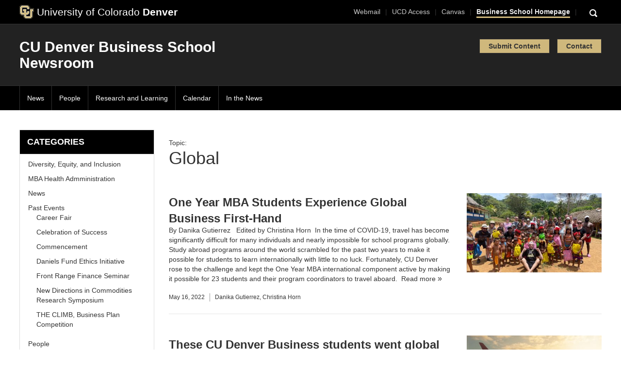

--- FILE ---
content_type: text/html; charset=UTF-8
request_url: https://business-news.ucdenver.edu/tag/global/
body_size: 28154
content:
<!DOCTYPE html>
<html lang="en-US" class="no-js">
<head>
	<meta charset="UTF-8">
	<meta name="viewport" content="width=device-width, initial-scale=1">
  
	
	<script>(function(html){html.className = html.className.replace(/\bno-js\b/,'js')})(document.documentElement);</script>
<meta name='robots' content='index, follow, max-image-preview:large, max-snippet:-1, max-video-preview:-1' />
	<style>img:is([sizes="auto" i], [sizes^="auto," i]) { contain-intrinsic-size: 3000px 1500px }</style>
	<!-- Jetpack Site Verification Tags -->
<meta name="google-site-verification" content="CEwAvTFP1LFTOPSyAE7pQFfUTOqMPshVFhZ_DGPAavw" />

	<!-- This site is optimized with the Yoast SEO plugin v24.2 - https://yoast.com/wordpress/plugins/seo/ -->
	<title>Global Archives | CU Denver Business School News</title>
	<link rel="canonical" href="https://business-news.ucdenver.edu/tag/global/" />
	<link rel="next" href="https://business-news.ucdenver.edu/tag/global/page/2/" />
	<meta property="og:locale" content="en_US" />
	<meta property="og:type" content="article" />
	<meta property="og:title" content="Global Archives | CU Denver Business School News" />
	<meta property="og:url" content="https://business-news.ucdenver.edu/tag/global/" />
	<meta property="og:site_name" content="CU Denver Business School News" />
	<meta name="twitter:card" content="summary_large_image" />
	<meta name="twitter:site" content="@CUDenBusiness" />
	<script type="application/ld+json" class="yoast-schema-graph">{"@context":"https://schema.org","@graph":[{"@type":"CollectionPage","@id":"https://business-news.ucdenver.edu/tag/global/","url":"https://business-news.ucdenver.edu/tag/global/","name":"Global Archives | CU Denver Business School News","isPartOf":{"@id":"https://business-news.ucdenver.edu/#website"},"primaryImageOfPage":{"@id":"https://business-news.ucdenver.edu/tag/global/#primaryimage"},"image":{"@id":"https://business-news.ucdenver.edu/tag/global/#primaryimage"},"thumbnailUrl":"https://business-news.ucdenver.edu/wp-content/uploads/2022/05/IMG_8628-scaled.jpg","breadcrumb":{"@id":"https://business-news.ucdenver.edu/tag/global/#breadcrumb"},"inLanguage":"en-US"},{"@type":"ImageObject","inLanguage":"en-US","@id":"https://business-news.ucdenver.edu/tag/global/#primaryimage","url":"https://business-news.ucdenver.edu/wp-content/uploads/2022/05/IMG_8628-scaled.jpg","contentUrl":"https://business-news.ucdenver.edu/wp-content/uploads/2022/05/IMG_8628-scaled.jpg","width":2560,"height":1920,"caption":"One Year MBA class in Panama"},{"@type":"BreadcrumbList","@id":"https://business-news.ucdenver.edu/tag/global/#breadcrumb","itemListElement":[{"@type":"ListItem","position":1,"name":"Home","item":"https://business-news.ucdenver.edu/"},{"@type":"ListItem","position":2,"name":"Global"}]},{"@type":"WebSite","@id":"https://business-news.ucdenver.edu/#website","url":"https://business-news.ucdenver.edu/","name":"Business School News","description":"","publisher":{"@id":"https://business-news.ucdenver.edu/#organization"},"potentialAction":[{"@type":"SearchAction","target":{"@type":"EntryPoint","urlTemplate":"https://business-news.ucdenver.edu/?s={search_term_string}"},"query-input":{"@type":"PropertyValueSpecification","valueRequired":true,"valueName":"search_term_string"}}],"inLanguage":"en-US"},{"@type":"Organization","@id":"https://business-news.ucdenver.edu/#organization","name":"CU Denver Business School","url":"https://business-news.ucdenver.edu/","logo":{"@type":"ImageObject","inLanguage":"en-US","@id":"https://business-news.ucdenver.edu/#/schema/logo/image/","url":"https://business-news.ucdenver.edu/wp-content/uploads/2018/06/BUSid_just_4c_UC.jpg","contentUrl":"https://business-news.ucdenver.edu/wp-content/uploads/2018/06/BUSid_just_4c_UC.jpg","width":2199,"height":1919,"caption":"CU Denver Business School"},"image":{"@id":"https://business-news.ucdenver.edu/#/schema/logo/image/"},"sameAs":["https://www.facebook.com/CUDenverBusiness/","https://x.com/CUDenBusiness","https://www.instagram.com/cudenbusiness/?hl=en","https://www.linkedin.com/company/university-of-colorado-denver-business-school","https://www.youtube.com/channel/UCpp5L9vwvSvzUu8M0pnRaLQ"]}]}</script>
	<!-- / Yoast SEO plugin. -->


<link rel='dns-prefetch' href='//business-news.ucdenver.edu' />
<link rel='dns-prefetch' href='//secure.gravatar.com' />
<link rel='dns-prefetch' href='//www.googletagmanager.com' />
<link rel='dns-prefetch' href='//stats.wp.com' />
<link rel='dns-prefetch' href='//maxcdn.bootstrapcdn.com' />
<link rel='dns-prefetch' href='//fonts.googleapis.com' />
<link rel='dns-prefetch' href='//v0.wordpress.com' />
<link rel='dns-prefetch' href='//widgets.wp.com' />
<link rel='dns-prefetch' href='//s0.wp.com' />
<link rel='dns-prefetch' href='//0.gravatar.com' />
<link rel='dns-prefetch' href='//1.gravatar.com' />
<link rel='dns-prefetch' href='//2.gravatar.com' />
<link rel="alternate" type="application/rss+xml" title="CU Denver Business School News &raquo; Feed" href="https://business-news.ucdenver.edu/feed/" />
<link rel="alternate" type="application/rss+xml" title="CU Denver Business School News &raquo; Comments Feed" href="https://business-news.ucdenver.edu/comments/feed/" />
<link rel="alternate" type="text/calendar" title="CU Denver Business School News &raquo; iCal Feed" href="https://business-news.ucdenver.edu/events/?ical=1" />
<script type="text/javascript" id="wpp-js" src="https://business-news.ucdenver.edu/wp-content/plugins/wordpress-popular-posts/assets/js/wpp.min.js?ver=7.2.0" data-sampling="0" data-sampling-rate="100" data-api-url="https://business-news.ucdenver.edu/wp-json/wordpress-popular-posts" data-post-id="0" data-token="4a6a12ffb5" data-lang="0" data-debug="0"></script>
<link rel="alternate" type="application/rss+xml" title="CU Denver Business School News &raquo; Global Tag Feed" href="https://business-news.ucdenver.edu/tag/global/feed/" />
<script type="text/javascript">
/* <![CDATA[ */
window._wpemojiSettings = {"baseUrl":"https:\/\/s.w.org\/images\/core\/emoji\/15.0.3\/72x72\/","ext":".png","svgUrl":"https:\/\/s.w.org\/images\/core\/emoji\/15.0.3\/svg\/","svgExt":".svg","source":{"concatemoji":"https:\/\/business-news.ucdenver.edu\/wp-includes\/js\/wp-emoji-release.min.js?ver=6.7.1"}};
/*! This file is auto-generated */
!function(i,n){var o,s,e;function c(e){try{var t={supportTests:e,timestamp:(new Date).valueOf()};sessionStorage.setItem(o,JSON.stringify(t))}catch(e){}}function p(e,t,n){e.clearRect(0,0,e.canvas.width,e.canvas.height),e.fillText(t,0,0);var t=new Uint32Array(e.getImageData(0,0,e.canvas.width,e.canvas.height).data),r=(e.clearRect(0,0,e.canvas.width,e.canvas.height),e.fillText(n,0,0),new Uint32Array(e.getImageData(0,0,e.canvas.width,e.canvas.height).data));return t.every(function(e,t){return e===r[t]})}function u(e,t,n){switch(t){case"flag":return n(e,"\ud83c\udff3\ufe0f\u200d\u26a7\ufe0f","\ud83c\udff3\ufe0f\u200b\u26a7\ufe0f")?!1:!n(e,"\ud83c\uddfa\ud83c\uddf3","\ud83c\uddfa\u200b\ud83c\uddf3")&&!n(e,"\ud83c\udff4\udb40\udc67\udb40\udc62\udb40\udc65\udb40\udc6e\udb40\udc67\udb40\udc7f","\ud83c\udff4\u200b\udb40\udc67\u200b\udb40\udc62\u200b\udb40\udc65\u200b\udb40\udc6e\u200b\udb40\udc67\u200b\udb40\udc7f");case"emoji":return!n(e,"\ud83d\udc26\u200d\u2b1b","\ud83d\udc26\u200b\u2b1b")}return!1}function f(e,t,n){var r="undefined"!=typeof WorkerGlobalScope&&self instanceof WorkerGlobalScope?new OffscreenCanvas(300,150):i.createElement("canvas"),a=r.getContext("2d",{willReadFrequently:!0}),o=(a.textBaseline="top",a.font="600 32px Arial",{});return e.forEach(function(e){o[e]=t(a,e,n)}),o}function t(e){var t=i.createElement("script");t.src=e,t.defer=!0,i.head.appendChild(t)}"undefined"!=typeof Promise&&(o="wpEmojiSettingsSupports",s=["flag","emoji"],n.supports={everything:!0,everythingExceptFlag:!0},e=new Promise(function(e){i.addEventListener("DOMContentLoaded",e,{once:!0})}),new Promise(function(t){var n=function(){try{var e=JSON.parse(sessionStorage.getItem(o));if("object"==typeof e&&"number"==typeof e.timestamp&&(new Date).valueOf()<e.timestamp+604800&&"object"==typeof e.supportTests)return e.supportTests}catch(e){}return null}();if(!n){if("undefined"!=typeof Worker&&"undefined"!=typeof OffscreenCanvas&&"undefined"!=typeof URL&&URL.createObjectURL&&"undefined"!=typeof Blob)try{var e="postMessage("+f.toString()+"("+[JSON.stringify(s),u.toString(),p.toString()].join(",")+"));",r=new Blob([e],{type:"text/javascript"}),a=new Worker(URL.createObjectURL(r),{name:"wpTestEmojiSupports"});return void(a.onmessage=function(e){c(n=e.data),a.terminate(),t(n)})}catch(e){}c(n=f(s,u,p))}t(n)}).then(function(e){for(var t in e)n.supports[t]=e[t],n.supports.everything=n.supports.everything&&n.supports[t],"flag"!==t&&(n.supports.everythingExceptFlag=n.supports.everythingExceptFlag&&n.supports[t]);n.supports.everythingExceptFlag=n.supports.everythingExceptFlag&&!n.supports.flag,n.DOMReady=!1,n.readyCallback=function(){n.DOMReady=!0}}).then(function(){return e}).then(function(){var e;n.supports.everything||(n.readyCallback(),(e=n.source||{}).concatemoji?t(e.concatemoji):e.wpemoji&&e.twemoji&&(t(e.twemoji),t(e.wpemoji)))}))}((window,document),window._wpemojiSettings);
/* ]]> */
</script>
<link rel='stylesheet' id='ucdenver-css' href='https://business-news.ucdenver.edu/wp-content/themes/cutoday17/css/ucdenver.css' type='text/css' media='all' />
<link rel='stylesheet' id='sharedcontent-css' href='https://business-news.ucdenver.edu/wp-content/themes/cutoday17/css/sharedcontent.css' type='text/css' media='all' />
<link rel='stylesheet' id='greedy-nav-css' href='https://business-news.ucdenver.edu/wp-content/themes/cutoday17/css/greedy-nav.css' type='text/css' media='all' />
<link rel='stylesheet' id='sbi_styles-css' href='https://business-news.ucdenver.edu/wp-content/plugins/instagram-feed/css/sbi-styles.min.css?ver=6.6.1' type='text/css' media='all' />
<style id='wp-emoji-styles-inline-css' type='text/css'>

	img.wp-smiley, img.emoji {
		display: inline !important;
		border: none !important;
		box-shadow: none !important;
		height: 1em !important;
		width: 1em !important;
		margin: 0 0.07em !important;
		vertical-align: -0.1em !important;
		background: none !important;
		padding: 0 !important;
	}
</style>
<link rel='stylesheet' id='wp-block-library-css' href='https://business-news.ucdenver.edu/wp-includes/css/dist/block-library/style.min.css?ver=6.7.1' type='text/css' media='all' />
<link rel='stylesheet' id='mediaelement-css' href='https://business-news.ucdenver.edu/wp-includes/js/mediaelement/mediaelementplayer-legacy.min.css?ver=4.2.17' type='text/css' media='all' />
<link rel='stylesheet' id='wp-mediaelement-css' href='https://business-news.ucdenver.edu/wp-includes/js/mediaelement/wp-mediaelement.min.css?ver=6.7.1' type='text/css' media='all' />
<style id='jetpack-sharing-buttons-style-inline-css' type='text/css'>
.jetpack-sharing-buttons__services-list{display:flex;flex-direction:row;flex-wrap:wrap;gap:0;list-style-type:none;margin:5px;padding:0}.jetpack-sharing-buttons__services-list.has-small-icon-size{font-size:12px}.jetpack-sharing-buttons__services-list.has-normal-icon-size{font-size:16px}.jetpack-sharing-buttons__services-list.has-large-icon-size{font-size:24px}.jetpack-sharing-buttons__services-list.has-huge-icon-size{font-size:36px}@media print{.jetpack-sharing-buttons__services-list{display:none!important}}.editor-styles-wrapper .wp-block-jetpack-sharing-buttons{gap:0;padding-inline-start:0}ul.jetpack-sharing-buttons__services-list.has-background{padding:1.25em 2.375em}
</style>
<style id='classic-theme-styles-inline-css' type='text/css'>
/*! This file is auto-generated */
.wp-block-button__link{color:#fff;background-color:#32373c;border-radius:9999px;box-shadow:none;text-decoration:none;padding:calc(.667em + 2px) calc(1.333em + 2px);font-size:1.125em}.wp-block-file__button{background:#32373c;color:#fff;text-decoration:none}
</style>
<style id='global-styles-inline-css' type='text/css'>
:root{--wp--preset--aspect-ratio--square: 1;--wp--preset--aspect-ratio--4-3: 4/3;--wp--preset--aspect-ratio--3-4: 3/4;--wp--preset--aspect-ratio--3-2: 3/2;--wp--preset--aspect-ratio--2-3: 2/3;--wp--preset--aspect-ratio--16-9: 16/9;--wp--preset--aspect-ratio--9-16: 9/16;--wp--preset--color--black: #000000;--wp--preset--color--cyan-bluish-gray: #abb8c3;--wp--preset--color--white: #ffffff;--wp--preset--color--pale-pink: #f78da7;--wp--preset--color--vivid-red: #cf2e2e;--wp--preset--color--luminous-vivid-orange: #ff6900;--wp--preset--color--luminous-vivid-amber: #fcb900;--wp--preset--color--light-green-cyan: #7bdcb5;--wp--preset--color--vivid-green-cyan: #00d084;--wp--preset--color--pale-cyan-blue: #8ed1fc;--wp--preset--color--vivid-cyan-blue: #0693e3;--wp--preset--color--vivid-purple: #9b51e0;--wp--preset--gradient--vivid-cyan-blue-to-vivid-purple: linear-gradient(135deg,rgba(6,147,227,1) 0%,rgb(155,81,224) 100%);--wp--preset--gradient--light-green-cyan-to-vivid-green-cyan: linear-gradient(135deg,rgb(122,220,180) 0%,rgb(0,208,130) 100%);--wp--preset--gradient--luminous-vivid-amber-to-luminous-vivid-orange: linear-gradient(135deg,rgba(252,185,0,1) 0%,rgba(255,105,0,1) 100%);--wp--preset--gradient--luminous-vivid-orange-to-vivid-red: linear-gradient(135deg,rgba(255,105,0,1) 0%,rgb(207,46,46) 100%);--wp--preset--gradient--very-light-gray-to-cyan-bluish-gray: linear-gradient(135deg,rgb(238,238,238) 0%,rgb(169,184,195) 100%);--wp--preset--gradient--cool-to-warm-spectrum: linear-gradient(135deg,rgb(74,234,220) 0%,rgb(151,120,209) 20%,rgb(207,42,186) 40%,rgb(238,44,130) 60%,rgb(251,105,98) 80%,rgb(254,248,76) 100%);--wp--preset--gradient--blush-light-purple: linear-gradient(135deg,rgb(255,206,236) 0%,rgb(152,150,240) 100%);--wp--preset--gradient--blush-bordeaux: linear-gradient(135deg,rgb(254,205,165) 0%,rgb(254,45,45) 50%,rgb(107,0,62) 100%);--wp--preset--gradient--luminous-dusk: linear-gradient(135deg,rgb(255,203,112) 0%,rgb(199,81,192) 50%,rgb(65,88,208) 100%);--wp--preset--gradient--pale-ocean: linear-gradient(135deg,rgb(255,245,203) 0%,rgb(182,227,212) 50%,rgb(51,167,181) 100%);--wp--preset--gradient--electric-grass: linear-gradient(135deg,rgb(202,248,128) 0%,rgb(113,206,126) 100%);--wp--preset--gradient--midnight: linear-gradient(135deg,rgb(2,3,129) 0%,rgb(40,116,252) 100%);--wp--preset--font-size--small: 13px;--wp--preset--font-size--medium: 20px;--wp--preset--font-size--large: 36px;--wp--preset--font-size--x-large: 42px;--wp--preset--spacing--20: 0.44rem;--wp--preset--spacing--30: 0.67rem;--wp--preset--spacing--40: 1rem;--wp--preset--spacing--50: 1.5rem;--wp--preset--spacing--60: 2.25rem;--wp--preset--spacing--70: 3.38rem;--wp--preset--spacing--80: 5.06rem;--wp--preset--shadow--natural: 6px 6px 9px rgba(0, 0, 0, 0.2);--wp--preset--shadow--deep: 12px 12px 50px rgba(0, 0, 0, 0.4);--wp--preset--shadow--sharp: 6px 6px 0px rgba(0, 0, 0, 0.2);--wp--preset--shadow--outlined: 6px 6px 0px -3px rgba(255, 255, 255, 1), 6px 6px rgba(0, 0, 0, 1);--wp--preset--shadow--crisp: 6px 6px 0px rgba(0, 0, 0, 1);}:where(.is-layout-flex){gap: 0.5em;}:where(.is-layout-grid){gap: 0.5em;}body .is-layout-flex{display: flex;}.is-layout-flex{flex-wrap: wrap;align-items: center;}.is-layout-flex > :is(*, div){margin: 0;}body .is-layout-grid{display: grid;}.is-layout-grid > :is(*, div){margin: 0;}:where(.wp-block-columns.is-layout-flex){gap: 2em;}:where(.wp-block-columns.is-layout-grid){gap: 2em;}:where(.wp-block-post-template.is-layout-flex){gap: 1.25em;}:where(.wp-block-post-template.is-layout-grid){gap: 1.25em;}.has-black-color{color: var(--wp--preset--color--black) !important;}.has-cyan-bluish-gray-color{color: var(--wp--preset--color--cyan-bluish-gray) !important;}.has-white-color{color: var(--wp--preset--color--white) !important;}.has-pale-pink-color{color: var(--wp--preset--color--pale-pink) !important;}.has-vivid-red-color{color: var(--wp--preset--color--vivid-red) !important;}.has-luminous-vivid-orange-color{color: var(--wp--preset--color--luminous-vivid-orange) !important;}.has-luminous-vivid-amber-color{color: var(--wp--preset--color--luminous-vivid-amber) !important;}.has-light-green-cyan-color{color: var(--wp--preset--color--light-green-cyan) !important;}.has-vivid-green-cyan-color{color: var(--wp--preset--color--vivid-green-cyan) !important;}.has-pale-cyan-blue-color{color: var(--wp--preset--color--pale-cyan-blue) !important;}.has-vivid-cyan-blue-color{color: var(--wp--preset--color--vivid-cyan-blue) !important;}.has-vivid-purple-color{color: var(--wp--preset--color--vivid-purple) !important;}.has-black-background-color{background-color: var(--wp--preset--color--black) !important;}.has-cyan-bluish-gray-background-color{background-color: var(--wp--preset--color--cyan-bluish-gray) !important;}.has-white-background-color{background-color: var(--wp--preset--color--white) !important;}.has-pale-pink-background-color{background-color: var(--wp--preset--color--pale-pink) !important;}.has-vivid-red-background-color{background-color: var(--wp--preset--color--vivid-red) !important;}.has-luminous-vivid-orange-background-color{background-color: var(--wp--preset--color--luminous-vivid-orange) !important;}.has-luminous-vivid-amber-background-color{background-color: var(--wp--preset--color--luminous-vivid-amber) !important;}.has-light-green-cyan-background-color{background-color: var(--wp--preset--color--light-green-cyan) !important;}.has-vivid-green-cyan-background-color{background-color: var(--wp--preset--color--vivid-green-cyan) !important;}.has-pale-cyan-blue-background-color{background-color: var(--wp--preset--color--pale-cyan-blue) !important;}.has-vivid-cyan-blue-background-color{background-color: var(--wp--preset--color--vivid-cyan-blue) !important;}.has-vivid-purple-background-color{background-color: var(--wp--preset--color--vivid-purple) !important;}.has-black-border-color{border-color: var(--wp--preset--color--black) !important;}.has-cyan-bluish-gray-border-color{border-color: var(--wp--preset--color--cyan-bluish-gray) !important;}.has-white-border-color{border-color: var(--wp--preset--color--white) !important;}.has-pale-pink-border-color{border-color: var(--wp--preset--color--pale-pink) !important;}.has-vivid-red-border-color{border-color: var(--wp--preset--color--vivid-red) !important;}.has-luminous-vivid-orange-border-color{border-color: var(--wp--preset--color--luminous-vivid-orange) !important;}.has-luminous-vivid-amber-border-color{border-color: var(--wp--preset--color--luminous-vivid-amber) !important;}.has-light-green-cyan-border-color{border-color: var(--wp--preset--color--light-green-cyan) !important;}.has-vivid-green-cyan-border-color{border-color: var(--wp--preset--color--vivid-green-cyan) !important;}.has-pale-cyan-blue-border-color{border-color: var(--wp--preset--color--pale-cyan-blue) !important;}.has-vivid-cyan-blue-border-color{border-color: var(--wp--preset--color--vivid-cyan-blue) !important;}.has-vivid-purple-border-color{border-color: var(--wp--preset--color--vivid-purple) !important;}.has-vivid-cyan-blue-to-vivid-purple-gradient-background{background: var(--wp--preset--gradient--vivid-cyan-blue-to-vivid-purple) !important;}.has-light-green-cyan-to-vivid-green-cyan-gradient-background{background: var(--wp--preset--gradient--light-green-cyan-to-vivid-green-cyan) !important;}.has-luminous-vivid-amber-to-luminous-vivid-orange-gradient-background{background: var(--wp--preset--gradient--luminous-vivid-amber-to-luminous-vivid-orange) !important;}.has-luminous-vivid-orange-to-vivid-red-gradient-background{background: var(--wp--preset--gradient--luminous-vivid-orange-to-vivid-red) !important;}.has-very-light-gray-to-cyan-bluish-gray-gradient-background{background: var(--wp--preset--gradient--very-light-gray-to-cyan-bluish-gray) !important;}.has-cool-to-warm-spectrum-gradient-background{background: var(--wp--preset--gradient--cool-to-warm-spectrum) !important;}.has-blush-light-purple-gradient-background{background: var(--wp--preset--gradient--blush-light-purple) !important;}.has-blush-bordeaux-gradient-background{background: var(--wp--preset--gradient--blush-bordeaux) !important;}.has-luminous-dusk-gradient-background{background: var(--wp--preset--gradient--luminous-dusk) !important;}.has-pale-ocean-gradient-background{background: var(--wp--preset--gradient--pale-ocean) !important;}.has-electric-grass-gradient-background{background: var(--wp--preset--gradient--electric-grass) !important;}.has-midnight-gradient-background{background: var(--wp--preset--gradient--midnight) !important;}.has-small-font-size{font-size: var(--wp--preset--font-size--small) !important;}.has-medium-font-size{font-size: var(--wp--preset--font-size--medium) !important;}.has-large-font-size{font-size: var(--wp--preset--font-size--large) !important;}.has-x-large-font-size{font-size: var(--wp--preset--font-size--x-large) !important;}
:where(.wp-block-post-template.is-layout-flex){gap: 1.25em;}:where(.wp-block-post-template.is-layout-grid){gap: 1.25em;}
:where(.wp-block-columns.is-layout-flex){gap: 2em;}:where(.wp-block-columns.is-layout-grid){gap: 2em;}
:root :where(.wp-block-pullquote){font-size: 1.5em;line-height: 1.6;}
</style>
<link rel='stylesheet' id='ctf_styles-css' href='https://business-news.ucdenver.edu/wp-content/plugins/custom-twitter-feeds/css/ctf-styles.min.css?ver=2.2.5' type='text/css' media='all' />
<link rel='stylesheet' id='super-rss-reader-css' href='https://business-news.ucdenver.edu/wp-content/plugins/super-rss-reader/public/css/style.min.css?ver=5.2' type='text/css' media='all' />
<link rel='stylesheet' id='search-filter-plugin-styles-css' href='https://business-news.ucdenver.edu/wp-content/plugins/search-filter-pro/public/assets/css/search-filter.min.css?ver=2.4.2' type='text/css' media='all' />
<link rel='stylesheet' id='wordpress-popular-posts-css-css' href='https://business-news.ucdenver.edu/wp-content/plugins/wordpress-popular-posts/assets/css/wpp.css?ver=7.2.0' type='text/css' media='all' />
<link rel='stylesheet' id='parent-style-css' href='https://business-news.ucdenver.edu/wp-content/themes/cutoday17/style.css?ver=6.7.1' type='text/css' media='all' />
<link rel='stylesheet' id='bootstrap-css' href='https://business-news.ucdenver.edu/wp-content/themes/cutoday17/bootstrap/css/bootstrap.min.css?ver=6.7.1' type='text/css' media='all' />
<link rel='stylesheet' id='bootstrapstarter-style-css' href='https://business-news.ucdenver.edu/wp-content/themes/cutoday17-child/style.css?ver=6.7.1' type='text/css' media='all' />
<link rel='stylesheet' id='jetpack_likes-css' href='https://business-news.ucdenver.edu/wp-content/plugins/jetpack/modules/likes/style.css?ver=14.2.1' type='text/css' media='all' />
<link rel='stylesheet' id='font-awesome-css' href='//maxcdn.bootstrapcdn.com/font-awesome/4.7.0/css/font-awesome.min.css?ver=6.7.1' type='text/css' media='all' />
<link rel='stylesheet' id='genericons-css' href='https://business-news.ucdenver.edu/wp-content/plugins/jetpack/_inc/genericons/genericons/genericons.css?ver=3.1' type='text/css' media='all' />
<link rel='stylesheet' id='cutoday17-fonts-css' href='https://fonts.googleapis.com/css?family=Merriweather%3A400%2C700%2C900%2C400italic%2C700italic%2C900italic%7CMontserrat%3A400%2C700%7CInconsolata%3A400&#038;subset=latin%2Clatin-ext&#038;ver=6.7.1' type='text/css' media='all' />
<link rel='stylesheet' id='cutoday17-style-css' href='https://business-news.ucdenver.edu/wp-content/themes/cutoday17-child/style.css?ver=6.7.1' type='text/css' media='all' />
<!--[if lt IE 10]>
<link rel='stylesheet' id='cutoday17-ie-css' href='https://business-news.ucdenver.edu/wp-content/themes/cutoday17/css/ie.css?ver=20160816' type='text/css' media='all' />
<![endif]-->
<!--[if lt IE 9]>
<link rel='stylesheet' id='cutoday17-ie8-css' href='https://business-news.ucdenver.edu/wp-content/themes/cutoday17/css/ie8.css?ver=20160816' type='text/css' media='all' />
<![endif]-->
<!--[if lt IE 8]>
<link rel='stylesheet' id='cutoday17-ie7-css' href='https://business-news.ucdenver.edu/wp-content/themes/cutoday17/css/ie7.css?ver=20160816' type='text/css' media='all' />
<![endif]-->
<script type="text/javascript" src="https://business-news.ucdenver.edu/wp-includes/js/jquery/jquery.min.js?ver=3.7.1" id="jquery-core-js"></script>
<script type="text/javascript" src="https://business-news.ucdenver.edu/wp-includes/js/jquery/jquery-migrate.min.js?ver=3.4.1" id="jquery-migrate-js"></script>
<script type="text/javascript" src="https://business-news.ucdenver.edu/wp-content/plugins/super-rss-reader/public/js/jquery.easy-ticker.min.js?ver=5.2" id="jquery-easy-ticker-js"></script>
<script type="text/javascript" src="https://business-news.ucdenver.edu/wp-content/plugins/super-rss-reader/public/js/script.min.js?ver=5.2" id="super-rss-reader-js"></script>
<script type="text/javascript" id="search-filter-plugin-build-js-extra">
/* <![CDATA[ */
var SF_LDATA = {"ajax_url":"https:\/\/business-news.ucdenver.edu\/wp-admin\/admin-ajax.php","home_url":"https:\/\/business-news.ucdenver.edu\/"};
/* ]]> */
</script>
<script type="text/javascript" src="https://business-news.ucdenver.edu/wp-content/plugins/search-filter-pro/public/assets/js/search-filter-build.min.js?ver=2.4.2" id="search-filter-plugin-build-js"></script>
<script type="text/javascript" src="https://business-news.ucdenver.edu/wp-content/plugins/search-filter-pro/public/assets/js/chosen.jquery.min.js?ver=2.4.2" id="search-filter-plugin-chosen-js"></script>
<script type="text/javascript" src="https://business-news.ucdenver.edu/wp-content/themes/cutoday17/bootstrap/js/bootstrap.min.js?ver=6.7.1" id="bootstrap-js"></script>
<!--[if lt IE 9]>
<script type="text/javascript" src="https://business-news.ucdenver.edu/wp-content/themes/cutoday17/js/html5.js?ver=3.7.3" id="cutoday17-html5-js"></script>
<![endif]-->

<!-- Google tag (gtag.js) snippet added by Site Kit -->

<!-- Google Analytics snippet added by Site Kit -->
<script type="text/javascript" src="https://www.googletagmanager.com/gtag/js?id=GT-PBNTBPL" id="google_gtagjs-js" async></script>
<script type="text/javascript" id="google_gtagjs-js-after">
/* <![CDATA[ */
window.dataLayer = window.dataLayer || [];function gtag(){dataLayer.push(arguments);}
gtag("set","linker",{"domains":["business-news.ucdenver.edu"]});
gtag("js", new Date());
gtag("set", "developer_id.dZTNiMT", true);
gtag("config", "GT-PBNTBPL");
 window._googlesitekit = window._googlesitekit || {}; window._googlesitekit.throttledEvents = []; window._googlesitekit.gtagEvent = (name, data) => { var key = JSON.stringify( { name, data } ); if ( !! window._googlesitekit.throttledEvents[ key ] ) { return; } window._googlesitekit.throttledEvents[ key ] = true; setTimeout( () => { delete window._googlesitekit.throttledEvents[ key ]; }, 5 ); gtag( "event", name, { ...data, event_source: "site-kit" } ); } 
/* ]]> */
</script>

<!-- End Google tag (gtag.js) snippet added by Site Kit -->
<link rel="https://api.w.org/" href="https://business-news.ucdenver.edu/wp-json/" /><link rel="alternate" title="JSON" type="application/json" href="https://business-news.ucdenver.edu/wp-json/wp/v2/tags/126" /><link rel="EditURI" type="application/rsd+xml" title="RSD" href="https://business-news.ucdenver.edu/xmlrpc.php?rsd" />
<meta name="generator" content="WordPress 6.7.1" />
        <!-- Custom Twitter Feeds CSS -->
        <style type="text/css">
            .archive-page #sidebar .widget div.ctf-tweets {
  padding: 0;
}

.archive-page #sidebar .widget div.ctf-tweets .ctf-item {
  padding: 10px 0;
}

.archive-page #sidebar .widget div.ctf-tweets .ctf-item .ctf-author-box {
  padding: 0;
}
        </style>
        <meta name="generator" content="Site Kit by Google 1.144.0" /><meta name="tec-api-version" content="v1"><meta name="tec-api-origin" content="https://business-news.ucdenver.edu"><link rel="alternate" href="https://business-news.ucdenver.edu/wp-json/tribe/events/v1/events/?tags=global" />	<style>img#wpstats{display:none}</style>
		            <style id="wpp-loading-animation-styles">@-webkit-keyframes bgslide{from{background-position-x:0}to{background-position-x:-200%}}@keyframes bgslide{from{background-position-x:0}to{background-position-x:-200%}}.wpp-widget-block-placeholder,.wpp-shortcode-placeholder{margin:0 auto;width:60px;height:3px;background:#dd3737;background:linear-gradient(90deg,#dd3737 0%,#571313 10%,#dd3737 100%);background-size:200% auto;border-radius:3px;-webkit-animation:bgslide 1s infinite linear;animation:bgslide 1s infinite linear}</style>
            <link rel="icon" href="https://business-news.ucdenver.edu/wp-content/uploads/2018/01/cropped-CU-Logo-icon-32x32.png" sizes="32x32" />
<link rel="icon" href="https://business-news.ucdenver.edu/wp-content/uploads/2018/01/cropped-CU-Logo-icon-192x192.png" sizes="192x192" />
<link rel="apple-touch-icon" href="https://business-news.ucdenver.edu/wp-content/uploads/2018/01/cropped-CU-Logo-icon-180x180.png" />
<meta name="msapplication-TileImage" content="https://business-news.ucdenver.edu/wp-content/uploads/2018/01/cropped-CU-Logo-icon-270x270.png" />
<style>button#responsive-menu-pro-button,
#responsive-menu-pro-container {
    display: none;
    -webkit-text-size-adjust: 100%;
}

#responsive-menu-pro-container {
    z-index: 99998;
}

@media screen and (max-width:991px) {

    #responsive-menu-pro-container {
        display: block;
        position: fixed;
        top: 0;
        bottom: 0;        padding-bottom: 5px;
        margin-bottom: -5px;
        outline: 1px solid transparent;
        overflow-y: auto;
        overflow-x: hidden;
    }

    #responsive-menu-pro-container .responsive-menu-pro-search-box {
        width: 100%;
        padding: 0 2%;
        border-radius: 2px;
        height: 50px;
        -webkit-appearance: none;
    }

    #responsive-menu-pro-container.push-left,
    #responsive-menu-pro-container.slide-left {
        transform: translateX(-100%);
        -ms-transform: translateX(-100%);
        -webkit-transform: translateX(-100%);
        -moz-transform: translateX(-100%);
    }

    .responsive-menu-pro-open #responsive-menu-pro-container.push-left,
    .responsive-menu-pro-open #responsive-menu-pro-container.slide-left {
        transform: translateX(0);
        -ms-transform: translateX(0);
        -webkit-transform: translateX(0);
        -moz-transform: translateX(0);
    }

    #responsive-menu-pro-container.push-top,
    #responsive-menu-pro-container.slide-top {
        transform: translateY(-100%);
        -ms-transform: translateY(-100%);
        -webkit-transform: translateY(-100%);
        -moz-transform: translateY(-100%);
    }

    .responsive-menu-pro-open #responsive-menu-pro-container.push-top,
    .responsive-menu-pro-open #responsive-menu-pro-container.slide-top {
        transform: translateY(0);
        -ms-transform: translateY(0);
        -webkit-transform: translateY(0);
        -moz-transform: translateY(0);
    }

    #responsive-menu-pro-container.push-right,
    #responsive-menu-pro-container.slide-right {
        transform: translateX(100%);
        -ms-transform: translateX(100%);
        -webkit-transform: translateX(100%);
        -moz-transform: translateX(100%);
    }

    .responsive-menu-pro-open #responsive-menu-pro-container.push-right,
    .responsive-menu-pro-open #responsive-menu-pro-container.slide-right {
        transform: translateX(0);
        -ms-transform: translateX(0);
        -webkit-transform: translateX(0);
        -moz-transform: translateX(0);
    }

    #responsive-menu-pro-container.push-bottom,
    #responsive-menu-pro-container.slide-bottom {
        transform: translateY(100%);
        -ms-transform: translateY(100%);
        -webkit-transform: translateY(100%);
        -moz-transform: translateY(100%);
    }

    .responsive-menu-pro-open #responsive-menu-pro-container.push-bottom,
    .responsive-menu-pro-open #responsive-menu-pro-container.slide-bottom {
        transform: translateY(0);
        -ms-transform: translateY(0);
        -webkit-transform: translateY(0);
        -moz-transform: translateY(0);
    }

    #responsive-menu-pro-container,
    #responsive-menu-pro-container:before,
    #responsive-menu-pro-container:after,
    #responsive-menu-pro-container *,
    #responsive-menu-pro-container *:before,
    #responsive-menu-pro-container *:after {
        box-sizing: border-box;
        margin: 0;
        padding: 0;
    }

    #responsive-menu-pro-container #responsive-menu-pro-search-box,
    #responsive-menu-pro-container #responsive-menu-pro-additional-content,
    #responsive-menu-pro-container #responsive-menu-pro-title {
        padding: 25px 5%;
    }

    #responsive-menu-pro-container #responsive-menu-pro,
    #responsive-menu-pro-container #responsive-menu-pro ul {
       width: 100%;
   }

    #responsive-menu-pro-container #responsive-menu-pro ul.responsive-menu-pro-submenu {
        display: none;
    }

    #responsive-menu-pro-container #responsive-menu-pro ul.responsive-menu-pro-submenu.responsive-menu-pro-submenu-open {
     display: block;
    }        #responsive-menu-pro-container #responsive-menu-pro ul.responsive-menu-pro-submenu-depth-1 a.responsive-menu-pro-item-link {
            padding-left:10%;
        }

        #responsive-menu-pro-container #responsive-menu-pro ul.responsive-menu-pro-submenu-depth-2 a.responsive-menu-pro-item-link {
            padding-left:15%;
        }

        #responsive-menu-pro-container #responsive-menu-pro ul.responsive-menu-pro-submenu-depth-3 a.responsive-menu-pro-item-link {
            padding-left:20%;
        }

        #responsive-menu-pro-container #responsive-menu-pro ul.responsive-menu-pro-submenu-depth-4 a.responsive-menu-pro-item-link {
            padding-left:25%;
        }

        #responsive-menu-pro-container #responsive-menu-pro ul.responsive-menu-pro-submenu-depth-5 a.responsive-menu-pro-item-link {
            padding-left:30%;
        }
    #responsive-menu-pro-container li.responsive-menu-pro-item {
        width: 100%;
        list-style: none;
    }

    #responsive-menu-pro-container li.responsive-menu-pro-item a {
        width: 100%;
        display: block;
        text-decoration: none;
        padding: 05%;
        position: relative;
    }

    #responsive-menu-pro-container li.responsive-menu-pro-item a .glyphicon,
    #responsive-menu-pro-container li.responsive-menu-pro-item a .fa {
        margin-right: 15px;
    }

    #responsive-menu-pro-container li.responsive-menu-pro-item a .responsive-menu-pro-subarrow {
        position: absolute;
        top: 0;
        bottom: 0;
        text-align: center;
        overflow: hidden;
    }

    #responsive-menu-pro-container li.responsive-menu-pro-item a .responsive-menu-pro-subarrow .glyphicon,
    #responsive-menu-pro-container li.responsive-menu-pro-item a .responsive-menu-pro-subarrow .fa {
        margin-right: 0;
    }

    button#responsive-menu-pro-button .responsive-menu-pro-button-icon-inactive {
        display: none;
    }

    button#responsive-menu-pro-button {
        z-index: 99999;
        display: none;
        overflow: hidden;
        outline: none;
    }

    button#responsive-menu-pro-button img {
        max-width: 100%;
    }

    .responsive-menu-pro-label {
        display: inline-block;
        font-weight: 600;
        margin: 0 5px;
        vertical-align: middle;
    }

    .responsive-menu-pro-accessible {
        display: inline-block;
    }

    .responsive-menu-pro-accessible .responsive-menu-pro-box {
        display: inline-block;
        vertical-align: middle;
    }

    .responsive-menu-pro-label.responsive-menu-pro-label-top,
    .responsive-menu-pro-label.responsive-menu-pro-label-bottom {
        display: block;
        margin: 0 auto;
    }

    button#responsive-menu-pro-button {
        padding: 0 0;
        display: inline-block;
        cursor: pointer;
        transition-property: opacity, filter;
        transition-duration: 0.15s;
        transition-timing-function: linear;
        font: inherit;
        color: inherit;
        text-transform: none;
        background-color: transparent;
        border: 0;
        margin: 0;
    }

    .responsive-menu-pro-box {
        width:25px;
        height:19px;
        display: inline-block;
        position: relative;
    }

    .responsive-menu-pro-inner {
        display: block;
        top: 50%;
        margin-top:-1.5px;
    }

    .responsive-menu-pro-inner,
    .responsive-menu-pro-inner::before,
    .responsive-menu-pro-inner::after {
        width:25px;
        height:3px;
        background-color:#ffffff;
        border-radius: 4px;
        position: absolute;
        transition-property: transform;
        transition-duration: 0.15s;
        transition-timing-function: ease;
    }

    .responsive-menu-pro-open .responsive-menu-pro-inner,
    .responsive-menu-pro-open .responsive-menu-pro-inner::before,
    .responsive-menu-pro-open .responsive-menu-pro-inner::after {
        background-color:#ffffff;
    }

    button#responsive-menu-pro-button:hover .responsive-menu-pro-inner,
    button#responsive-menu-pro-button:hover .responsive-menu-pro-inner::before,
    button#responsive-menu-pro-button:hover .responsive-menu-pro-inner::after,
    button#responsive-menu-pro-button:hover .responsive-menu-pro-open .responsive-menu-pro-inner,
    button#responsive-menu-pro-button:hover .responsive-menu-pro-open .responsive-menu-pro-inner::before,
    button#responsive-menu-pro-button:hover .responsive-menu-pro-open .responsive-menu-pro-inner::after,
    button#responsive-menu-pro-button:focus .responsive-menu-pro-inner,
    button#responsive-menu-pro-button:focus .responsive-menu-pro-inner::before,
    button#responsive-menu-pro-button:focus .responsive-menu-pro-inner::after,
    button#responsive-menu-pro-button:focus .responsive-menu-pro-open .responsive-menu-pro-inner,
    button#responsive-menu-pro-button:focus .responsive-menu-pro-open .responsive-menu-pro-inner::before,
    button#responsive-menu-pro-button:focus .responsive-menu-pro-open .responsive-menu-pro-inner::after {
        background-color:#ffffff;
    }

    .responsive-menu-pro-inner::before,
    .responsive-menu-pro-inner::after {
        content: "";
        display: block;
    }

    .responsive-menu-pro-inner::before {
        top:-8px;
    }

    .responsive-menu-pro-inner::after {
        bottom:-8px;
    }.responsive-menu-pro-arrow.is-active .responsive-menu-pro-inner::before {
    transform: translate3d(-5px, 0, 0) rotate(-45deg) scale(0.7, 1);
}

.responsive-menu-pro-arrow.is-active .responsive-menu-pro-inner::after {
    transform: translate3d(-5px, 0, 0) rotate(45deg) scale(0.7, 1);
}
    button#responsive-menu-pro-button {
        width:50px;
        height:50px;
        position:fixed;
        top:0px;right:2%;
        display: inline-block;
        transition: transform0.5s, background-color0.5s;    }
    button#responsive-menu-pro-button .responsive-menu-pro-box {
        color:#ffffff;
    }

    .responsive-menu-pro-open button#responsive-menu-pro-button .responsive-menu-pro-box {
        color:#ffffff;
    }

    .responsive-menu-pro-label {
        color:#ffffff;
        font-size:14px;
        line-height:13px;    }

    .responsive-menu-pro-label .responsive-menu-pro-button-text-open {
        display: none;
    }
    .responsive-menu-pro-fade-top #responsive-menu-pro-container,
    .responsive-menu-pro-fade-left #responsive-menu-pro-container,
    .responsive-menu-pro-fade-right #responsive-menu-pro-container,
    .responsive-menu-pro-fade-bottom #responsive-menu-pro-container {
        display: none;
    }    
    #responsive-menu-pro-container {
        width:75%;left: 0;            background:#212121;        transition: transform0.5s;
        text-align:left;    }

    #responsive-menu-pro-container #responsive-menu-pro-wrapper {   
        background:#212121;
    }

    #responsive-menu-pro-container #responsive-menu-pro-additional-content {
        color:#ffffff;
    }

    #responsive-menu-pro-container .responsive-menu-pro-search-box {
        background:#ffffff;
        border: 2px solid#dadada;
        color:#333333;
    }

    #responsive-menu-pro-container .responsive-menu-pro-search-box:-ms-input-placeholder,
    #responsive-menu-pro-container .responsive-menu-pro-search-box::-webkit-input-placeholder,
    #responsive-menu-pro-container .responsive-menu-pro-search-box:-moz-placeholder,
    #responsive-menu-pro-container .responsive-menu-pro-search-box::-moz-placeholder {
        color:;
    }

    #responsive-menu-pro-container .responsive-menu-pro-search-box:-moz-placeholder,
    #responsive-menu-pro-container .responsive-menu-pro-search-box::-moz-placeholder {
        opacity: 1;
    }

    #responsive-menu-pro-container .responsive-menu-pro-item-link,
    #responsive-menu-pro-container #responsive-menu-pro-title,
    #responsive-menu-pro-container .responsive-menu-pro-subarrow {
        transition: background-color0.5s,
                    border-color0.5s,
                    color0.5s;
    }

    #responsive-menu-pro-container #responsive-menu-pro-title {
        background-color:#212121;
        color:#ffffff;
        font-size:13px;
    }

    #responsive-menu-pro-container #responsive-menu-pro-title a {
        color:#ffffff;
        font-size:13px;
        text-decoration: none;
    }

    #responsive-menu-pro-container #responsive-menu-pro-title a:hover {
        color:#ffffff;
    }

    #responsive-menu-pro-container #responsive-menu-pro-title:hover {
        background-color:#212121;
        color:#ffffff;
    }

    #responsive-menu-pro-container #responsive-menu-pro-title:hover a {
        color:#ffffff;
    }

    #responsive-menu-pro-container #responsive-menu-pro-title #responsive-menu-pro-title-image {
        display: inline-block;
        vertical-align: middle;
        margin-right: 15px;
    }
    #responsive-menu-pro-container #responsive-menu-pro > li.responsive-menu-pro-item:first-child > a {
        border-top:1px solid#212121;
    }

    #responsive-menu-pro-container #responsive-menu-pro li.responsive-menu-pro-item .responsive-menu-pro-item-link {
        font-size:13px;
    }

    #responsive-menu-pro-container #responsive-menu-pro li.responsive-menu-pro-item a {
        line-height:40px;
        border-bottom:1px solid#212121;
        color:#ffffff;
        background-color:#212121;    }

    #responsive-menu-pro-container #responsive-menu-pro li.responsive-menu-pro-item a:hover {
        color:#ffffff;
        background-color:#3f3f3f;
        border-color:#212121;
    }

    #responsive-menu-pro-container #responsive-menu-pro li.responsive-menu-pro-item a:hover .responsive-menu-pro-subarrow {
        color:#ffffff;
        border-color:#3f3f3f;
        background-color:#3f3f3f;
    }

    #responsive-menu-pro-container #responsive-menu-pro li.responsive-menu-pro-item a:hover .responsive-menu-pro-subarrow.responsive-menu-pro-subarrow-active {
        color:#ffffff;
        border-color:#3f3f3f;
        background-color:#3f3f3f;
    }

    #responsive-menu-pro-container #responsive-menu-pro li.responsive-menu-pro-item a .responsive-menu-pro-subarrow {right: 0;
        height:40px;
        line-height:40px;
        width:40px;
        color:#ffffff;
        border-left:1px solid#212121;
        background-color:#212121;
    }

    #responsive-menu-pro-container #responsive-menu-pro li.responsive-menu-pro-item a .responsive-menu-pro-subarrow.responsive-menu-pro-subarrow-active {
        color:#ffffff;
        border-color:#212121;
        background-color:#212121;
    }

    #responsive-menu-pro-container #responsive-menu-pro li.responsive-menu-pro-item a .responsive-menu-pro-subarrow.responsive-menu-pro-subarrow-active:hover {
        color:#ffffff;
        border-color:#3f3f3f;
        background-color:#3f3f3f;
    }

    #responsive-menu-pro-container #responsive-menu-pro li.responsive-menu-pro-item a .responsive-menu-pro-subarrow:hover {
        color:#ffffff;
        border-color:#3f3f3f;
        background-color:#3f3f3f;
    }

    #responsive-menu-pro-container #responsive-menu-pro li.responsive-menu-pro-item.responsive-menu-pro-current-item > .responsive-menu-pro-item-link {
        background-color:#212121;
        color:#ffffff;
        border-color:#212121;
    }

    #responsive-menu-pro-container #responsive-menu-pro li.responsive-menu-pro-item.responsive-menu-pro-current-item > .responsive-menu-pro-item-link:hover {
        background-color:#3f3f3f;
        color:#ffffff;
        border-color:#3f3f3f;
    }
}</style><script>jQuery(document).ready(function($) {

    var ResponsiveMenuPro = {
        trigger: '#responsive-menu-pro-button',
        animationSpeed:500,
        breakpoint:991,        isOpen: false,
        activeClass: 'is-active',
        container: '#responsive-menu-pro-container',
        openClass: 'responsive-menu-pro-open',
        activeArrow: '▲',
        inactiveArrow: '▼',
        wrapper: '#responsive-menu-pro-wrapper',
        linkElement: '.responsive-menu-pro-item-link',
        subMenuTransitionTime:200,
        originalHeight: '',
        openMenu: function() {
            $(this.trigger).addClass(this.activeClass);
            $('html').addClass(this.openClass);
            $('.responsive-menu-pro-button-icon-active').hide();
            $('.responsive-menu-pro-button-icon-inactive').show();                this.setWrapperTranslate();
            this.isOpen = true;
        },
        closeMenu: function() {
            $(this.trigger).removeClass(this.activeClass);
            $('html').removeClass(this.openClass);
            $('.responsive-menu-pro-button-icon-inactive').hide();
            $('.responsive-menu-pro-button-icon-active').show();                this.clearWrapperTranslate();
            $("#responsive-menu-pro > li").removeAttr('style');

            this.isOpen = false;
        },        triggerMenu: function() {
            this.isOpen ? this.closeMenu() : this.openMenu();
        },
        triggerSubArrow: function(subarrow) {
            var sub_menu = $(subarrow).parent().siblings('.responsive-menu-pro-submenu');
            var self = this;
                if(sub_menu.hasClass('responsive-menu-pro-submenu-open')) {
                    sub_menu.slideUp(self.subMenuTransitionTime, 'linear',function() {
                        $(this).css('display', '');
                    }).removeClass('responsive-menu-pro-submenu-open');
                    $(subarrow).html(this.inactiveArrow);
                    $(subarrow).removeClass('responsive-menu-pro-subarrow-active');
                } else {
                    sub_menu.slideDown(self.subMenuTransitionTime, 'linear').addClass('responsive-menu-pro-submenu-open');
                    $(subarrow).html(this.activeArrow);
                    $(subarrow).addClass('responsive-menu-pro-subarrow-active');
                }
        },
        menuHeight: function() {
            return $(this.container).height();
        },
        menuWidth: function() {
            return $(this.container).width();
        },
        wrapperHeight: function() {
            return $(this.wrapper).height();
        },            setWrapperTranslate: function() {
                switch('left') {
                    case 'left':
                        translate = 'translateX(' + this.menuWidth() + 'px)'; break;
                    case 'right':
                        translate = 'translateX(-' + this.menuWidth() + 'px)'; break;
                    case 'top':
                        translate = 'translateY(' + this.wrapperHeight() + 'px)'; break;
                    case 'bottom':
                        translate = 'translateY(-' + this.menuHeight() + 'px)'; break;
                }            },
            clearWrapperTranslate: function() {
                var self = this;            },
        init: function() {

            var self = this;
            $(this.trigger).on('click', function(e){
                e.stopPropagation();
                self.triggerMenu();
            });

            $(this.trigger).mouseup(function(){
                $(self.trigger).blur();
            });

            $('.responsive-menu-pro-subarrow').on('click', function(e) {
                e.preventDefault();
                e.stopPropagation();
                self.triggerSubArrow(this);
            });

            $(window).resize(function() {
                if($(window).width() >= self.breakpoint) {
                    if(self.isOpen){
                        self.closeMenu();
                    }
                    $('#responsive-menu-pro, .responsive-menu-pro-submenu').removeAttr('style');
                } else {                        if($('.responsive-menu-pro-open').length > 0){
                            self.setWrapperTranslate();
                        }                }
            });
        }
    };
    ResponsiveMenuPro.init();
});</script>	



</head>

<body class="archive tag tag-global tag-126 tribe-no-js group-blog no-sidebar hfeed responsive-menu-pro-slide-left">
<div class="container-fluid globalheader"><div class="row"><div class="cuPublicWrapper CUHeaderWrapper" id="CUHeader">
	<a href="#CUMain" class="skip">Skip to content</a>
	<div>
	<header class="globalBar t-globalBar stickme">
		<div id="mainTopNav" class="tnavbar-fixed-top mainTopNav">
			<div class="container"><div class="row"><div class="col-sm-12">


				<div class="t-contentBlock">
					<div><div id="mainLogo">
					<a href="https://www.ucdenver.edu" title="CU Denver Homepage" aria-label="logo link"><img src="https://business-news.ucdenver.edu/wp-content/themes/cutoday17/images/header/logo-black-30.png" alt="CU Logo" id="CU"></a>
						<!-- Breece - I used &nbsp; so that it is clear how many spaces were used.
						The style on the srong tag prevents it from line-breaking -->
						<h1>University of Colorado <strong>Denver</strong><!--&nbsp;&nbsp;&nbsp;&nbsp;&nbsp;&nbsp;<strong style="display: inline;">Business</strong>&nbsp;School</h1>-->


					
					


					<div class="clearfix">&nbsp;</div>
					</div></div>
				</div>



				<div class="t-contentBlock u-mask topsearchform hidden-sm">
					<div id="search" class="input-group custom-search-form header-search">
						<div id="input" type="text" aria-label="search"><form data-sf-form-id='9076' data-is-rtl='0' data-maintain-state='' data-results-url='http://business-news.ucdenver.edu/articles/' data-ajax-url='http://business-news.ucdenver.edu/articles/?sf_data=all' data-ajax-form-url='https://business-news.ucdenver.edu/?sfid=9076&amp;sf_action=get_data&amp;sf_data=form' data-display-result-method='custom' data-use-history-api='1' data-template-loaded='0' data-lang-code='' data-ajax='1' data-ajax-data-type='html' data-ajax-target='#main' data-ajax-pagination-type='normal' data-ajax-links-selector='.pagination a' data-update-ajax-url='1' data-only-results-ajax='1' data-scroll-to-pos='0' data-init-paged='1' data-auto-update='1' data-auto-count='1' data-auto-count-refresh-mode='1' action='http://business-news.ucdenver.edu/articles/' method='post' class='searchandfilter' id='search-filter-form-9076' autocomplete='off' data-instance-count='1'><ul><li class="sf-field-search" data-sf-field-name="search" data-sf-field-type="search" data-sf-field-input-type="">		<label><input placeholder="Search …" name="_sf_search[]" class="sf-input-text" type="text" value="" title=""></label>		</li></ul></form></div>
					</div>
				</div>

				<div class="t-contentBlock hidden-sm">
					<ul id="topNav" class="t-topNav list-unstyled list-inline">
						<li><a href="http://myemail.ucdenver.edu/" target="_blank">Webmail</a></li>
						<li><a href="https://portal.prod.cu.edu/UCDAccessFedAuthLogin.html" target="_blank">UCD Access</a></li>
						<li><a href="https://www.ucdenver.edu/courselogin" target="_blank">Canvas</a></li>
						<!-- Breece - Below used to be the quick links toggle button. Refer
							 to the parent theme to add that feature back. -->
						<li><a href="https://business.ucdenver.edu" title="Business School Homepage"><span class="fa fa-times-circle" aria-hidden="true" aria-label="minimize"></span>Business School Homepage</a></li>
					</ul>
					<div class="clearfix">&nbsp;</div>
				</div>





			</div></div></div>
			<div class="u-mask hidden-sm">
				<div class="t-contentBlock u-mask">
					<div>
						<div id="quickLinks" class="t-quickLinks" aria-label="Quick links navigation">
					<div class="container">
						<div class="col-md-3">
						<h3>Locations</h3>
						<div class="menu"><ul>
<li class="page_item page-item-9071"><a href="https://business-news.ucdenver.edu/articles/">Find Articles</a></li>
<li class="page_item page-item-8933"><a href="https://business-news.ucdenver.edu/">Homepage</a></li>
<li class="page_item page-item-10057"><a href="https://business-news.ucdenver.edu/subscribe/">Subscribe</a></li>
<li class="page_item page-item-2638"><a href="https://business-news.ucdenver.edu/tags/">Tags</a></li>
</ul></div>
						</div>
						<div class="col-md-3">
						<h3>Tools</h3>
						<div class="menu"><ul>
<li class="page_item page-item-9071"><a href="https://business-news.ucdenver.edu/articles/">Find Articles</a></li>
<li class="page_item page-item-8933"><a href="https://business-news.ucdenver.edu/">Homepage</a></li>
<li class="page_item page-item-10057"><a href="https://business-news.ucdenver.edu/subscribe/">Subscribe</a></li>
<li class="page_item page-item-2638"><a href="https://business-news.ucdenver.edu/tags/">Tags</a></li>
</ul></div>
						</div>
						<div class="col-md-6">
							<h3>Schools and Colleges</h3>
							<div class="row">
								<div class="col-md-6">
								<h4>CU Denver</h4>
								<div class="menu"><ul>
<li class="page_item page-item-9071"><a href="https://business-news.ucdenver.edu/articles/">Find Articles</a></li>
<li class="page_item page-item-8933"><a href="https://business-news.ucdenver.edu/">Homepage</a></li>
<li class="page_item page-item-10057"><a href="https://business-news.ucdenver.edu/subscribe/">Subscribe</a></li>
<li class="page_item page-item-2638"><a href="https://business-news.ucdenver.edu/tags/">Tags</a></li>
</ul></div>
								</div>
								<div class="col-md-6">
								<h4>CU Anschutz Medical Campus</h4>
								<div class="menu"><ul>
<li class="page_item page-item-9071"><a href="https://business-news.ucdenver.edu/articles/">Find Articles</a></li>
<li class="page_item page-item-8933"><a href="https://business-news.ucdenver.edu/">Homepage</a></li>
<li class="page_item page-item-10057"><a href="https://business-news.ucdenver.edu/subscribe/">Subscribe</a></li>
<li class="page_item page-item-2638"><a href="https://business-news.ucdenver.edu/tags/">Tags</a></li>
</ul></div>
								</div>
							</div>
						</div>
					</div>
				</div>
						<!--maintain sperately-->
					</div>
				</div>
			</div>
		</div>
		<div class="clearfix">&nbsp;</div>
	</header>
	</div>
	<!--maintain seperately this has be to be rebuilt completely the search cannot be wrapped in the ul--> <!--maintain sperately-->

	<div id="localheaderWrapper" >
		<section class="localHeader t-localHeader" role="banner">
			<div class="container"><div class="row">

			<div class="col-sm-5"><h2><a href="/">CU Denver Business School Newsroom</a></h2></div>
			<div class="col-md-7 hidden-sm">

					<div class="cta-menu">
					<ul class="links list-unstyled"><li id="menu-item-10054" class="menu-item menu-item-type-custom menu-item-object-custom menu-item-10054"><a href="https://forms.ucdenver.edu/secure/business_stories">Submit Content</a></li>
<li id="menu-item-10060" class="menu-item menu-item-type-custom menu-item-object-custom menu-item-10060"><a href="mailto:business.communications@ucdenver.edu">Contact</a></li>
</ul></div>

				</div>


	</div></div>
		</section>
		<div class="hidden-sm" id="business-main-menu">
<nav class="main-menu" aria-label="primary navigation">

<div class="container">
<div class="row">
<div class="col-sm-12"> 
<ul class="links list-unstyled"><li id="menu-item-9911" class="menu-item menu-item-type-taxonomy menu-item-object-category menu-item-9911"><a href="https://business-news.ucdenver.edu/category/news/">News</a></li>
<li id="menu-item-8838" class="menu-item menu-item-type-taxonomy menu-item-object-category menu-item-has-children menu-item-8838"><a href="https://business-news.ucdenver.edu/category/people/">People</a>
<ul class="sub-menu">
	<li id="menu-item-8840" class="menu-item menu-item-type-taxonomy menu-item-object-category menu-item-8840"><a href="https://business-news.ucdenver.edu/category/people/student/">Students</a></li>
	<li id="menu-item-8841" class="menu-item menu-item-type-taxonomy menu-item-object-category menu-item-8841"><a href="https://business-news.ucdenver.edu/category/people/alumni/">Alumni</a></li>
	<li id="menu-item-8842" class="menu-item menu-item-type-taxonomy menu-item-object-category menu-item-8842"><a href="https://business-news.ucdenver.edu/category/people/facultystaff/">Faculty and Staff</a></li>
</ul>
</li>
<li id="menu-item-10049" class="menu-item menu-item-type-taxonomy menu-item-object-category menu-item-10049"><a href="https://business-news.ucdenver.edu/category/research-and-learning/">Research and Learning</a></li>
<li id="menu-item-19781" class="menu-item menu-item-type-custom menu-item-object-custom menu-item-19781"><a href="https://business.ucdenver.edu/about/calendar">Calendar</a></li>
<li id="menu-item-9129" class="menu-item menu-item-type-post_type_archive menu-item-object-ucdnews_mediaclip menu-item-9129"><a href="https://business-news.ucdenver.edu/ucdnews_mediaclip/">In the News</a></li>
</ul>	</div>

	</div>
	</div>
</nav>









</div>

	<!--nav wrap-->
	</div>
</div>
</div></div>
<div class="clearfix"></div>
<div class="container main-content" id="CUMain">
 	<div class="row">

	<div class="col-xs-12">
	
	<div class="row">
		<div class="col-xs-12 col-sm-9 col-sm-push-3 archive-news">


		
			<header class="page-header">
				<h1 class="page-title"><span>Topic:</span><br/>Global</h1>			</header><!-- .page-header -->
			
			
		<ul class="row">
			<div class="col-sm-12 cat-top-news">


<article class="row">
						<li class="col-xs-12">
<div class="row" >



	<div class="topnews-container col-xxs-7 col-xs-8">
		<h2 aria-label="article-title"><a href="https://business-news.ucdenver.edu/2022/05/16/one-year-mba-students-experience-global-business-first-hand/" rel="bookmark" title="Permanent Link to One Year MBA Students Experience Global Business First-Hand" onClick="ga('send', 'event', '', 'Archive', 'one-year-mba-students-experience-global-business-first-hand', '0');">One Year MBA Students Experience Global Business First-Hand</a></h2>

		<!-- Breece - This has been replaced by the excerpt
		<p class="subhead"></p>
		-->

		<div class="short-excerpt hidden-xs">

								<!-- Breece - This excerpt has been changed to match the one found in search-filter/results.php
There's currently a problem where it's limiting the length to 100 characters or less. I don't know why yet.
								-->

								<p>By Danika Gutierrez  



Edited by Christina Horn&nbsp;



In the time of COVID-19, travel has become significantly difficult for many individuals and nearly impossible for school programs globally. Study abroad programs around the world scrambled for the past two years to make it possible for students to learn internationally with little to no luck. Fortunately, CU Denver rose to the challenge and kept the One Year MBA international component active by making it possible for 23 students and their program coordinators to travel aboard.&nbsp; <a href="https://business-news.ucdenver.edu/2022/05/16/one-year-mba-students-experience-global-business-first-hand/" class="read-more">Read more </a></p>
							</div>

								<div class="topnews-date ">May 16, 2022</div>
								<div class="topnews-author ">Danika Gutierrez, Christina Horn</div>

	</div>
	<div class="col-xxs-5 col-xs-4">
		 <div class="ts-img"><a href="https://business-news.ucdenver.edu/2022/05/16/one-year-mba-students-experience-global-business-first-hand/" class="entry-img" onClick="ga('send', 'event', '', 'Archive', 'one-year-mba-students-experience-global-business-first-hand', '0');"><img width="384" height="226" src="https://business-news.ucdenver.edu/wp-content/uploads/2022/05/IMG_8628-384x226.jpg" class="attachment-Content-Small size-Content-Small wp-post-image" alt="One Year MBA class in Panama" decoding="async" data-attachment-id="20298" data-permalink="https://business-news.ucdenver.edu/2022/05/16/one-year-mba-students-experience-global-business-first-hand/img_8628/" data-orig-file="https://business-news.ucdenver.edu/wp-content/uploads/2022/05/IMG_8628-scaled.jpg" data-orig-size="2560,1920" data-comments-opened="0" data-image-meta="{&quot;aperture&quot;:&quot;0&quot;,&quot;credit&quot;:&quot;&quot;,&quot;camera&quot;:&quot;&quot;,&quot;caption&quot;:&quot;&quot;,&quot;created_timestamp&quot;:&quot;0&quot;,&quot;copyright&quot;:&quot;&quot;,&quot;focal_length&quot;:&quot;0&quot;,&quot;iso&quot;:&quot;0&quot;,&quot;shutter_speed&quot;:&quot;0&quot;,&quot;title&quot;:&quot;&quot;,&quot;orientation&quot;:&quot;0&quot;}" data-image-title="IMG_8628" data-image-description="" data-image-caption="" data-medium-file="https://business-news.ucdenver.edu/wp-content/uploads/2022/05/IMG_8628-588x331.jpg" data-large-file="https://business-news.ucdenver.edu/wp-content/uploads/2022/05/IMG_8628-1200x500.jpg" /></a>
		 </div>
	</div>






		<div class="divider"></div>
	</div>
</li>
						</article>
</div><!-- #post-## -->
<div class="col-sm-12 cat-top-news">


<article class="row">
						<li class="col-xs-12">
<div class="row" >



	<div class="topnews-container col-xxs-7 col-xs-8">
		<h2 aria-label="article-title"><a href="https://business-news.ucdenver.edu/2019/07/16/these-cu-denver-business-students-went-global-this-summer/" rel="bookmark" title="Permanent Link to These CU Denver Business students went global this summer" onClick="ga('send', 'event', '', 'Archive', 'these-cu-denver-business-students-went-global-this-summer', '0');">These CU Denver Business students went global this summer</a></h2>

		<!-- Breece - This has been replaced by the excerpt
		<p class="subhead"></p>
		-->

		<div class="short-excerpt hidden-xs">

								<!-- Breece - This excerpt has been changed to match the one found in search-filter/results.php
There's currently a problem where it's limiting the length to 100 characters or less. I don't know why yet.
								-->

								<p>Follow these business students as they grow their global footprint.&nbsp; <a href="https://business-news.ucdenver.edu/2019/07/16/these-cu-denver-business-students-went-global-this-summer/" class="read-more">Read more </a></p>
							</div>

								<div class="topnews-date ">July 16, 2019</div>
								<div class="topnews-author ">Business School Newsroom</div>

	</div>
	<div class="col-xxs-5 col-xs-4">
		 <div class="ts-img"><a href="https://business-news.ucdenver.edu/2019/07/16/these-cu-denver-business-students-went-global-this-summer/" class="entry-img" onClick="ga('send', 'event', '', 'Archive', 'these-cu-denver-business-students-went-global-this-summer', '0');"><img width="384" height="226" src="https://business-news.ucdenver.edu/wp-content/uploads/2019/07/aerial-aerial-view-aeroplane-59519-384x226.jpg" class="attachment-Content-Small size-Content-Small wp-post-image" alt="" decoding="async" data-attachment-id="14863" data-permalink="https://business-news.ucdenver.edu/2019/07/16/these-cu-denver-business-students-went-global-this-summer/aerial-aerial-view-aeroplane-59519/" data-orig-file="https://business-news.ucdenver.edu/wp-content/uploads/2019/07/aerial-aerial-view-aeroplane-59519.jpg" data-orig-size="1920,1281" data-comments-opened="0" data-image-meta="{&quot;aperture&quot;:&quot;0&quot;,&quot;credit&quot;:&quot;&quot;,&quot;camera&quot;:&quot;&quot;,&quot;caption&quot;:&quot;&quot;,&quot;created_timestamp&quot;:&quot;0&quot;,&quot;copyright&quot;:&quot;&quot;,&quot;focal_length&quot;:&quot;0&quot;,&quot;iso&quot;:&quot;0&quot;,&quot;shutter_speed&quot;:&quot;0&quot;,&quot;title&quot;:&quot;&quot;,&quot;orientation&quot;:&quot;0&quot;}" data-image-title="aerial-aerial-view-aeroplane-59519" data-image-description="" data-image-caption="" data-medium-file="https://business-news.ucdenver.edu/wp-content/uploads/2019/07/aerial-aerial-view-aeroplane-59519-588x331.jpg" data-large-file="https://business-news.ucdenver.edu/wp-content/uploads/2019/07/aerial-aerial-view-aeroplane-59519-1200x500.jpg" /></a>
		 </div>
	</div>






		<div class="divider"></div>
	</div>
</li>
						</article>
</div><!-- #post-## -->
<div class="col-sm-12 cat-top-news">


<article class="row">
						<li class="col-xs-12">
<div class="row" >



	<div class="topnews-container col-xxs-7 col-xs-8">
		<h2 aria-label="article-title"><a href="https://business-news.ucdenver.edu/2019/04/11/student-finds-career-advancement-and-international-opportunities-in-one-year-mba-program/" rel="bookmark" title="Permanent Link to Student finds career advancement and international opportunities in One Year MBA program" onClick="ga('send', 'event', '', 'Archive', 'student-finds-career-advancement-and-international-opportunities-in-one-year-mba-program', '0');">Student finds career advancement and international opportunities in One Year MBA program</a></h2>

		<!-- Breece - This has been replaced by the excerpt
		<p class="subhead"></p>
		-->

		<div class="short-excerpt hidden-xs">

								<!-- Breece - This excerpt has been changed to match the one found in search-filter/results.php
There's currently a problem where it's limiting the length to 100 characters or less. I don't know why yet.
								-->

								<p>Living overseas is a dream that many people share. Justin Lightfield, a One Year MBA student, has the same dream.
Originally from Ohio, Justin graduated with an undergraduate degree in Urban Planning from the University of Cincinnati College of Design, Architecture, Art, and Planning before moving to Washington D.C. to begin his career. After a couple of years, Justin wanted to advance his career and find better work-life balance, so he began to look around.&nbsp; <a href="https://business-news.ucdenver.edu/2019/04/11/student-finds-career-advancement-and-international-opportunities-in-one-year-mba-program/" class="read-more">Read more </a></p>
							</div>

								<div class="topnews-date ">April 11, 2019</div>
								<div class="topnews-author ">Amy Bernabe</div>

	</div>
	<div class="col-xxs-5 col-xs-4">
		 <div class="ts-img"><a href="https://business-news.ucdenver.edu/2019/04/11/student-finds-career-advancement-and-international-opportunities-in-one-year-mba-program/" class="entry-img" onClick="ga('send', 'event', '', 'Archive', 'student-finds-career-advancement-and-international-opportunities-in-one-year-mba-program', '0');"><img width="384" height="226" src="https://business-news.ucdenver.edu/wp-content/uploads/2019/04/Frisco-Hike-384x226.jpg" class="attachment-Content-Small size-Content-Small wp-post-image" alt="" decoding="async" loading="lazy" data-attachment-id="13615" data-permalink="https://business-news.ucdenver.edu/2019/04/11/student-finds-career-advancement-and-international-opportunities-in-one-year-mba-program/frisco-hike/" data-orig-file="https://business-news.ucdenver.edu/wp-content/uploads/2019/04/Frisco-Hike.jpg" data-orig-size="4032,3024" data-comments-opened="0" data-image-meta="{&quot;aperture&quot;:&quot;0&quot;,&quot;credit&quot;:&quot;&quot;,&quot;camera&quot;:&quot;&quot;,&quot;caption&quot;:&quot;&quot;,&quot;created_timestamp&quot;:&quot;0&quot;,&quot;copyright&quot;:&quot;&quot;,&quot;focal_length&quot;:&quot;0&quot;,&quot;iso&quot;:&quot;0&quot;,&quot;shutter_speed&quot;:&quot;0&quot;,&quot;title&quot;:&quot;&quot;,&quot;orientation&quot;:&quot;0&quot;}" data-image-title="Frisco Hike" data-image-description="" data-image-caption="" data-medium-file="https://business-news.ucdenver.edu/wp-content/uploads/2019/04/Frisco-Hike-588x331.jpg" data-large-file="https://business-news.ucdenver.edu/wp-content/uploads/2019/04/Frisco-Hike-1200x500.jpg" /></a>
		 </div>
	</div>






		<div class="divider"></div>
	</div>
</li>
						</article>
</div><!-- #post-## -->
<div class="col-sm-12 cat-top-news">


<article class="row">
						<li class="col-xs-12">
<div class="row" >



	<div class="topnews-container col-xxs-7 col-xs-8">
		<h2 aria-label="article-title"><a href="https://business-news.ucdenver.edu/2018/07/23/london-the-insurance-capital-of-the-world-welcomes-rmi-students/" rel="bookmark" title="Permanent Link to London, the insurance capital of the world, welcomes RMI students" onClick="ga('send', 'event', '', 'Archive', 'london-the-insurance-capital-of-the-world-welcomes-rmi-students', '0');">London, the insurance capital of the world, welcomes RMI students</a></h2>

		<!-- Breece - This has been replaced by the excerpt
		<p class="subhead"></p>
		-->

		<div class="short-excerpt hidden-xs">

								<!-- Breece - This excerpt has been changed to match the one found in search-filter/results.php
There's currently a problem where it's limiting the length to 100 characters or less. I don't know why yet.
								-->

								<p>All businesses manage risk. As risk continues to evolve in the domains of cybersecurity, catastrophe, terrorism, environmental, and more, the solutions necessary must also become more creative. Currently, four professionals retire for each worker that enters the industry, so there is a huge need for new, diverse talent across the globe.
Since 2014, the University of Colorado – Denver Business School’s <a href="http://www.ucdenver.edu/academics/colleges/business/industry-programs/RMI/Pages/RiskManagement.aspx">Risk Management and Insurance (RMI) program</a> has offered a unique <a href="http://www.ucdenver.edu/academics/colleges/business/industry-programs/RMI/Pages/Study-Abroad.aspx">Global Risk Management course</a> to develop the next generation’s expertise to understand and contribute to challenging risk solutions.&nbsp; <a href="https://business-news.ucdenver.edu/2018/07/23/london-the-insurance-capital-of-the-world-welcomes-rmi-students/" class="read-more">Read more </a></p>
							</div>

								<div class="topnews-date ">July 23, 2018</div>
								<div class="topnews-author ">Alex Linares</div>

	</div>
	<div class="col-xxs-5 col-xs-4">
		 <div class="ts-img"><a href="https://business-news.ucdenver.edu/2018/07/23/london-the-insurance-capital-of-the-world-welcomes-rmi-students/" class="entry-img" onClick="ga('send', 'event', '', 'Archive', 'london-the-insurance-capital-of-the-world-welcomes-rmi-students', '0');"><img width="384" height="226" src="https://business-news.ucdenver.edu/wp-content/uploads/2018/07/RMI-London-1620x2100-1-e1532616111336-384x226.jpg" class="attachment-Content-Small size-Content-Small wp-post-image" alt="CU Denver RMI students in London" decoding="async" loading="lazy" data-attachment-id="11228" data-permalink="https://business-news.ucdenver.edu/2018/07/23/london-the-insurance-capital-of-the-world-welcomes-rmi-students/rmi-london-1620x2100-2/" data-orig-file="https://business-news.ucdenver.edu/wp-content/uploads/2018/07/RMI-London-1620x2100-1-e1532616111336.jpg" data-orig-size="1620,934" data-comments-opened="0" data-image-meta="{&quot;aperture&quot;:&quot;0&quot;,&quot;credit&quot;:&quot;&quot;,&quot;camera&quot;:&quot;&quot;,&quot;caption&quot;:&quot;&quot;,&quot;created_timestamp&quot;:&quot;0&quot;,&quot;copyright&quot;:&quot;&quot;,&quot;focal_length&quot;:&quot;0&quot;,&quot;iso&quot;:&quot;0&quot;,&quot;shutter_speed&quot;:&quot;0&quot;,&quot;title&quot;:&quot;&quot;,&quot;orientation&quot;:&quot;0&quot;}" data-image-title="RMI-London-1620&#215;2100" data-image-description="" data-image-caption="&lt;p&gt;CU Denver RMI students in London&lt;/p&gt;
" data-medium-file="https://business-news.ucdenver.edu/wp-content/uploads/2018/07/RMI-London-1620x2100-1-e1532616111336-588x331.jpg" data-large-file="https://business-news.ucdenver.edu/wp-content/uploads/2018/07/RMI-London-1620x2100-1-e1532616111336-1200x500.jpg" /></a>
		 </div>
	</div>






		<div class="divider"></div>
	</div>
</li>
						</article>
</div><!-- #post-## -->
<div class="col-sm-12 cat-top-news">


<article class="row">
						<li class="col-xs-12">
<div class="row" >



	<div class="topnews-container col-xxs-7 col-xs-8">
		<h2 aria-label="article-title"><a href="https://business-news.ucdenver.edu/2018/07/09/following-the-call-of-uk-sports-and-entertainment/" rel="bookmark" title="Permanent Link to Studying Abroad: Students Explore Sports and Entertainment Industry in London" onClick="ga('send', 'event', '', 'Archive', 'following-the-call-of-uk-sports-and-entertainment', '0');">Studying Abroad: Students Explore Sports and Entertainment Industry in London</a></h2>

		<!-- Breece - This has been replaced by the excerpt
		<p class="subhead"></p>
		-->

		<div class="short-excerpt hidden-xs">

								<!-- Breece - This excerpt has been changed to match the one found in search-filter/results.php
There's currently a problem where it's limiting the length to 100 characters or less. I don't know why yet.
								-->

								<p>The sports and entertainment industry accounts for more than 250 billion dollars every year. Lucky for CU Denver students, a study abroad course <a href="trip%20has%20been%20established%20for%20years">was designed years ago</a> to teach and engage students with this industry in a global setting.
The Maymester <a href="http://www.ucdenver.edu/academics/colleges/business/degrees/Pages/Study-Abroad.aspx">London Calling course</a> offers a group of business students high-level access to exciting global organizations in the sports and entertainment industry.&nbsp; <a href="https://business-news.ucdenver.edu/2018/07/09/following-the-call-of-uk-sports-and-entertainment/" class="read-more">Read more </a></p>
							</div>

								<div class="topnews-date ">July 9, 2018</div>
								<div class="topnews-author ">Alex Linares</div>

	</div>
	<div class="col-xxs-5 col-xs-4">
		 <div class="ts-img"><a href="https://business-news.ucdenver.edu/2018/07/09/following-the-call-of-uk-sports-and-entertainment/" class="entry-img" onClick="ga('send', 'event', '', 'Archive', 'following-the-call-of-uk-sports-and-entertainment', '0');"><img width="384" height="226" src="https://business-news.ucdenver.edu/wp-content/uploads/2018/06/20180520_165432-384x226.jpg" class="attachment-Content-Small size-Content-Small wp-post-image" alt="Sports and Entertainment management - studying abroad in London" decoding="async" loading="lazy" data-attachment-id="10624" data-permalink="https://business-news.ucdenver.edu/2018/07/09/following-the-call-of-uk-sports-and-entertainment/20180520_165432/" data-orig-file="https://business-news.ucdenver.edu/wp-content/uploads/2018/06/20180520_165432.jpg" data-orig-size="2576,1932" data-comments-opened="0" data-image-meta="{&quot;aperture&quot;:&quot;1.9&quot;,&quot;credit&quot;:&quot;&quot;,&quot;camera&quot;:&quot;SAMSUNG-SM-J327A&quot;,&quot;caption&quot;:&quot;&quot;,&quot;created_timestamp&quot;:&quot;1526835272&quot;,&quot;copyright&quot;:&quot;&quot;,&quot;focal_length&quot;:&quot;2.5&quot;,&quot;iso&quot;:&quot;40&quot;,&quot;shutter_speed&quot;:&quot;0.00041407867494824&quot;,&quot;title&quot;:&quot;&quot;,&quot;orientation&quot;:&quot;1&quot;}" data-image-title="London Calling" data-image-description="" data-image-caption="" data-medium-file="https://business-news.ucdenver.edu/wp-content/uploads/2018/06/20180520_165432-588x331.jpg" data-large-file="https://business-news.ucdenver.edu/wp-content/uploads/2018/06/20180520_165432-1200x500.jpg" /></a>
		 </div>
	</div>






		<div class="divider"></div>
	</div>
</li>
						</article>
</div><!-- #post-## -->
<div class="col-sm-12 cat-top-news">


<article class="row">
						<li class="col-xs-12">
<div class="row" >



	<div class="topnews-container col-xxs-7 col-xs-8">
		<h2 aria-label="article-title"><a href="https://business-news.ucdenver.edu/2018/05/01/building-connections-european-union/" rel="bookmark" title="Permanent Link to CU Denver MBA Euro Tour: Real-world Insights Across Germany, Luxembourg, and France" onClick="ga('send', 'event', '', 'Archive', 'building-connections-european-union', '0');">CU Denver MBA Euro Tour: Real-world Insights Across Germany, Luxembourg, and France</a></h2>

		<!-- Breece - This has been replaced by the excerpt
		<p class="subhead"></p>
		-->

		<div class="short-excerpt hidden-xs">

								<!-- Breece - This excerpt has been changed to match the one found in search-filter/results.php
There's currently a problem where it's limiting the length to 100 characters or less. I don't know why yet.
								-->

								<p>Students in the CU Denver Accelerated MBA program certainly made the most use of their time in Europe this March by visiting 10 cities across three different countries.
By meeting with various executives across a wide spectrum of industries including investment banking, newspapers, and manufacturing facilities, students gained real-world international knowledge and connections.&nbsp; <a href="https://business-news.ucdenver.edu/2018/05/01/building-connections-european-union/" class="read-more">Read more </a></p>
							</div>

								<div class="topnews-date ">May 1, 2018</div>
								<div class="topnews-author ">Lena Gerber</div>

	</div>
	<div class="col-xxs-5 col-xs-4">
		 <div class="ts-img"><a href="https://business-news.ucdenver.edu/2018/05/01/building-connections-european-union/" class="entry-img" onClick="ga('send', 'event', '', 'Archive', 'building-connections-european-union', '0');"><img width="384" height="226" src="https://business-news.ucdenver.edu/wp-content/uploads/2018/05/Students-with-Judge-at-ECJ-384x226.jpg" class="attachment-Content-Small size-Content-Small wp-post-image" alt="CU Denver MBA Students with Judge at ECJ" decoding="async" loading="lazy" data-attachment-id="9898" data-permalink="https://business-news.ucdenver.edu/2018/05/01/building-connections-european-union/students-with-judge-at-ecj/" data-orig-file="https://business-news.ucdenver.edu/wp-content/uploads/2018/05/Students-with-Judge-at-ECJ.jpg" data-orig-size="4048,3036" data-comments-opened="0" data-image-meta="{&quot;aperture&quot;:&quot;2&quot;,&quot;credit&quot;:&quot;&quot;,&quot;camera&quot;:&quot;Pixel XL&quot;,&quot;caption&quot;:&quot;&quot;,&quot;created_timestamp&quot;:&quot;1521027105&quot;,&quot;copyright&quot;:&quot;&quot;,&quot;focal_length&quot;:&quot;4.67&quot;,&quot;iso&quot;:&quot;322&quot;,&quot;shutter_speed&quot;:&quot;0.019998&quot;,&quot;title&quot;:&quot;&quot;,&quot;orientation&quot;:&quot;1&quot;}" data-image-title="Students with Judge at ECJ" data-image-description="" data-image-caption="" data-medium-file="https://business-news.ucdenver.edu/wp-content/uploads/2018/05/Students-with-Judge-at-ECJ-588x331.jpg" data-large-file="https://business-news.ucdenver.edu/wp-content/uploads/2018/05/Students-with-Judge-at-ECJ-1200x500.jpg" /></a>
		 </div>
	</div>






		<div class="divider"></div>
	</div>
</li>
						</article>
</div><!-- #post-## -->
<div class="col-sm-12 cat-top-news">


<article class="row">
						<li class="col-xs-12">
<div class="row" >



	<div class="topnews-container col-xxs-7 col-xs-8">
		<h2 aria-label="article-title"><a href="https://business-news.ucdenver.edu/2018/03/01/future-global-china-leading-charge/" rel="bookmark" title="Permanent Link to The future is global and China is leading the charge" onClick="ga('send', 'event', '', 'Archive', 'future-global-china-leading-charge', '0');">The future is global and China is leading the charge</a></h2>

		<!-- Breece - This has been replaced by the excerpt
		<p class="subhead"></p>
		-->

		<div class="short-excerpt hidden-xs">

								<!-- Breece - This excerpt has been changed to match the one found in search-filter/results.php
There's currently a problem where it's limiting the length to 100 characters or less. I don't know why yet.
								-->

								<p>Last Thursday, the third floor of the Tivoli Student Union was packed with students from all across the Rocky Mountain region. Over 400 students from Metro State University, CU Colorado Springs, University of Denver, Colorado Christian University, and CU Denver attended the <a href="https://www.wtcdenver.org/event-2785100">International Business &amp; U</a> student conference put on by the <a href="https://www.wtcdenver.org/">World Trade Center Denver</a>.&nbsp; <a href="https://business-news.ucdenver.edu/2018/03/01/future-global-china-leading-charge/" class="read-more">Read more </a></p>
							</div>

								<div class="topnews-date ">March 1, 2018</div>
								<div class="topnews-author ">Carmen Hawkins</div>

	</div>
	<div class="col-xxs-5 col-xs-4">
		 <div class="ts-img"><a href="https://business-news.ucdenver.edu/2018/03/01/future-global-china-leading-charge/" class="entry-img" onClick="ga('send', 'event', '', 'Archive', 'future-global-china-leading-charge', '0');"><img width="384" height="226" src="https://business-news.ucdenver.edu/wp-content/uploads/2018/02/IMG_1623-e1519673340474-384x226.jpg" class="attachment-Content-Small size-Content-Small wp-post-image" alt="International Business &amp; U student conference" decoding="async" loading="lazy" data-attachment-id="9484" data-permalink="https://business-news.ucdenver.edu/img_1623/" data-orig-file="https://business-news.ucdenver.edu/wp-content/uploads/2018/02/IMG_1623-e1519673340474.jpg" data-orig-size="3981,1824" data-comments-opened="0" data-image-meta="{&quot;aperture&quot;:&quot;0&quot;,&quot;credit&quot;:&quot;&quot;,&quot;camera&quot;:&quot;&quot;,&quot;caption&quot;:&quot;&quot;,&quot;created_timestamp&quot;:&quot;0&quot;,&quot;copyright&quot;:&quot;&quot;,&quot;focal_length&quot;:&quot;0&quot;,&quot;iso&quot;:&quot;0&quot;,&quot;shutter_speed&quot;:&quot;0&quot;,&quot;title&quot;:&quot;&quot;,&quot;orientation&quot;:&quot;0&quot;}" data-image-title="International Business &#038; U student conference" data-image-description="" data-image-caption="" data-medium-file="https://business-news.ucdenver.edu/wp-content/uploads/2018/02/IMG_1623-e1519673340474-588x331.jpg" data-large-file="https://business-news.ucdenver.edu/wp-content/uploads/2018/02/IMG_1623-e1519673340474-1200x500.jpg" /></a>
		 </div>
	</div>






		<div class="divider"></div>
	</div>
</li>
						</article>
</div><!-- #post-## -->
			</ul>


			
	<nav class="navigation pagination" aria-label="Posts pagination">
		<h2 class="screen-reader-text">Posts pagination</h2>
		<div class="nav-links"><span aria-current="page" class="page-numbers current"><span class="meta-nav screen-reader-text">Page </span>1</span>
<a class="page-numbers" href="https://business-news.ucdenver.edu/tag/global/page/2/"><span class="meta-nav screen-reader-text">Page </span>2</a>
<span class="page-numbers dots">&hellip;</span>
<a class="page-numbers" href="https://business-news.ucdenver.edu/tag/global/page/8/"><span class="meta-nav screen-reader-text">Page </span>8</a>
<a class="next page-numbers" href="https://business-news.ucdenver.edu/tag/global/page/2/">Next page</a></div>
	</nav>		
		</div>
	
		<div class="col-xs-12 col-sm-3 col-sm-pull-9 archive-page">
				<div id="sidebar">
		<section id="categories-3" class="widget widget_categories"><h4 class="widget-title">Categories</h4>
			<ul>
					<li class="cat-item cat-item-503"><a href="https://business-news.ucdenver.edu/category/diversity-equity-and-inclusion/">Diversity, Equity, and Inclusion</a>
</li>
	<li class="cat-item cat-item-539"><a href="https://business-news.ucdenver.edu/category/mba-health-admministration/">MBA Health Admministration</a>
</li>
	<li class="cat-item cat-item-4"><a href="https://business-news.ucdenver.edu/category/news/">News</a>
</li>
	<li class="cat-item cat-item-3"><a href="https://business-news.ucdenver.edu/category/event-news/">Past Events</a>
<ul class='children'>
	<li class="cat-item cat-item-11"><a href="https://business-news.ucdenver.edu/category/event-news/career-fair/">Career Fair</a>
</li>
	<li class="cat-item cat-item-12"><a href="https://business-news.ucdenver.edu/category/event-news/celebration/">Celebration of Success</a>
</li>
	<li class="cat-item cat-item-367"><a href="https://business-news.ucdenver.edu/category/event-news/commencement/">Commencement</a>
</li>
	<li class="cat-item cat-item-484"><a href="https://business-news.ucdenver.edu/category/event-news/daniels-fund-ethics-initiative/">Daniels Fund Ethics Initiative</a>
</li>
	<li class="cat-item cat-item-365"><a href="https://business-news.ucdenver.edu/category/event-news/frfs/">Front Range Finance Seminar</a>
</li>
	<li class="cat-item cat-item-364"><a href="https://business-news.ucdenver.edu/category/event-news/new-directions-in-commodities-research-symposium/">New Directions in Commodities Research Symposium</a>
</li>
	<li class="cat-item cat-item-10"><a href="https://business-news.ucdenver.edu/category/event-news/business-plan-competition/">THE CLIMB, Business Plan Competition</a>
</li>
</ul>
</li>
	<li class="cat-item cat-item-5"><a href="https://business-news.ucdenver.edu/category/people/">People</a>
<ul class='children'>
	<li class="cat-item cat-item-8"><a href="https://business-news.ucdenver.edu/category/people/alumni/">Alumni</a>
</li>
	<li class="cat-item cat-item-16"><a href="https://business-news.ucdenver.edu/category/people/facultystaff/">Faculty and Staff</a>
</li>
	<li class="cat-item cat-item-7"><a href="https://business-news.ucdenver.edu/category/people/student/">Students</a>
</li>
</ul>
</li>
	<li class="cat-item cat-item-366"><a href="https://business-news.ucdenver.edu/category/research-and-learning/">Research and Learning</a>
</li>
	<li class="cat-item cat-item-1"><a href="https://business-news.ucdenver.edu/category/uncategorized/">Uncategorized</a>
</li>
			</ul>

			</section><section id="tag_cloud-2" class="widget widget_tag_cloud"><h4 class="widget-title">Tags</h4><div class="tagcloud"><a href="https://business-news.ucdenver.edu/tag/alumni/" class="tag-cloud-link tag-link-500 tag-link-position-1" style="font-size: 1em;">alumni</a>
<a href="https://business-news.ucdenver.edu/tag/award/" class="tag-cloud-link tag-link-22 tag-link-position-2" style="font-size: 1em;">Award</a>
<a href="https://business-news.ucdenver.edu/tag/bsba-accounting/" class="tag-cloud-link tag-link-30 tag-link-position-3" style="font-size: 1em;">BSBA Accounting</a>
<a href="https://business-news.ucdenver.edu/tag/bsba-finance/" class="tag-cloud-link tag-link-32 tag-link-position-4" style="font-size: 1em;">BSBA Finance</a>
<a href="https://business-news.ucdenver.edu/tag/bsba-information-systems/" class="tag-cloud-link tag-link-35 tag-link-position-5" style="font-size: 1em;">BSBA Information Systems</a>
<a href="https://business-news.ucdenver.edu/tag/bsba-management/" class="tag-cloud-link tag-link-37 tag-link-position-6" style="font-size: 1em;">BSBA Management</a>
<a href="https://business-news.ucdenver.edu/tag/bsba-marketing/" class="tag-cloud-link tag-link-38 tag-link-position-7" style="font-size: 1em;">BSBA Marketing</a>
<a href="https://business-news.ucdenver.edu/tag/bsba-risk-management-and-insurance/" class="tag-cloud-link tag-link-39 tag-link-position-8" style="font-size: 1em;">BSBA Risk Management and Insurance</a>
<a href="https://business-news.ucdenver.edu/tag/business-career-connections/" class="tag-cloud-link tag-link-41 tag-link-position-9" style="font-size: 1em;">Business Career Connections (BCC)</a>
<a href="https://business-news.ucdenver.edu/tag/business-school-alumni-network-bsan/" class="tag-cloud-link tag-link-359 tag-link-position-10" style="font-size: 1em;">Business School Alumni Network (BSAN)</a>
<a href="https://business-news.ucdenver.edu/tag/connection-to-the-city/" class="tag-cloud-link tag-link-61 tag-link-position-11" style="font-size: 1em;">Connection to the City</a>
<a href="https://business-news.ucdenver.edu/tag/course-offering/" class="tag-cloud-link tag-link-65 tag-link-position-12" style="font-size: 1em;">Course Offering</a>
<a href="https://business-news.ucdenver.edu/tag/daniels-fund-ethics-initiative/" class="tag-cloud-link tag-link-79 tag-link-position-13" style="font-size: 1em;">Daniels Fund Ethics Initiative</a>
<a href="https://business-news.ucdenver.edu/tag/denver-flex-mba/" class="tag-cloud-link tag-link-249 tag-link-position-14" style="font-size: 1em;">Denver Flex MBA</a>
<a href="https://business-news.ucdenver.edu/tag/diversity/" class="tag-cloud-link tag-link-88 tag-link-position-15" style="font-size: 1em;">Diversity</a>
<a href="https://business-news.ucdenver.edu/tag/entrepreneurship/" class="tag-cloud-link tag-link-98 tag-link-position-16" style="font-size: 1em;">Entrepreneurship</a>
<a href="https://business-news.ucdenver.edu/tag/experiential-learning/" class="tag-cloud-link tag-link-105 tag-link-position-17" style="font-size: 1em;">Experiential Learning</a>
<a href="https://business-news.ucdenver.edu/tag/faculty-in-the-news/" class="tag-cloud-link tag-link-106 tag-link-position-18" style="font-size: 1em;">Faculty in the News</a>
<a href="https://business-news.ucdenver.edu/tag/faculty-research/" class="tag-cloud-link tag-link-107 tag-link-position-19" style="font-size: 1em;">Faculty Research</a>
<a href="https://business-news.ucdenver.edu/tag/finance/" class="tag-cloud-link tag-link-114 tag-link-position-20" style="font-size: 1em;">Finance</a>
<a href="https://business-news.ucdenver.edu/tag/global/" class="tag-cloud-link tag-link-126 tag-link-position-21" style="font-size: 1em;">Global</a>
<a href="https://business-news.ucdenver.edu/tag/information-systems/" class="tag-cloud-link tag-link-154 tag-link-position-22" style="font-size: 1em;">Information Systems</a>
<a href="https://business-news.ucdenver.edu/tag/information-systems-association-isa/" class="tag-cloud-link tag-link-156 tag-link-position-23" style="font-size: 1em;">Information Systems Association (ISA)</a>
<a href="https://business-news.ucdenver.edu/tag/international-business/" class="tag-cloud-link tag-link-158 tag-link-position-24" style="font-size: 1em;">International Business</a>
<a href="https://business-news.ucdenver.edu/tag/internship/" class="tag-cloud-link tag-link-161 tag-link-position-25" style="font-size: 1em;">Internship</a>
<a href="https://business-news.ucdenver.edu/tag/j-p-morgan-center-for-commodities/" class="tag-cloud-link tag-link-163 tag-link-position-26" style="font-size: 1em;">J.P. Morgan Center for Commodities</a>
<a href="https://business-news.ucdenver.edu/tag/jake-jabs-center-for-entrepreneurship/" class="tag-cloud-link tag-link-166 tag-link-position-27" style="font-size: 1em;">Jake Jabs Center for Entrepreneurship</a>
<a href="https://business-news.ucdenver.edu/tag/learn-with-purpose/" class="tag-cloud-link tag-link-188 tag-link-position-28" style="font-size: 1em;">Learn With Purpose</a>
<a href="https://business-news.ucdenver.edu/tag/management/" class="tag-cloud-link tag-link-199 tag-link-position-29" style="font-size: 1em;">Management</a>
<a href="https://business-news.ucdenver.edu/tag/managing-for-sustainability/" class="tag-cloud-link tag-link-200 tag-link-position-30" style="font-size: 1em;">Managing for Sustainability</a>
<a href="https://business-news.ucdenver.edu/tag/marketing/" class="tag-cloud-link tag-link-204 tag-link-position-31" style="font-size: 1em;">Marketing</a>
<a href="https://business-news.ucdenver.edu/tag/mba/" class="tag-cloud-link tag-link-444 tag-link-position-32" style="font-size: 1em;">MBA</a>
<a href="https://business-news.ucdenver.edu/tag/mba-health-administration/" class="tag-cloud-link tag-link-211 tag-link-position-33" style="font-size: 1em;">MBA Health Administration</a>
<a href="https://business-news.ucdenver.edu/tag/ms-finance-and-risk-management/" class="tag-cloud-link tag-link-230 tag-link-position-34" style="font-size: 1em;">MS Finance and Risk Management</a>
<a href="https://business-news.ucdenver.edu/tag/global-energy-management/" class="tag-cloud-link tag-link-231 tag-link-position-35" style="font-size: 1em;">MS Global Energy Management</a>
<a href="https://business-news.ucdenver.edu/tag/ms-information-systems/" class="tag-cloud-link tag-link-234 tag-link-position-36" style="font-size: 1em;">MS Information Systems</a>
<a href="https://business-news.ucdenver.edu/tag/risk-management-and-insurance-rmi/" class="tag-cloud-link tag-link-252 tag-link-position-37" style="font-size: 1em;">Risk Management and Insurance (RMI)</a>
<a href="https://business-news.ucdenver.edu/tag/scholarships/" class="tag-cloud-link tag-link-264 tag-link-position-38" style="font-size: 1em;">Scholarships</a>
<a href="https://business-news.ucdenver.edu/tag/speakers/" class="tag-cloud-link tag-link-383 tag-link-position-39" style="font-size: 1em;">Speakers</a>
<a href="https://business-news.ucdenver.edu/tag/sports-and-entertainment-management/" class="tag-cloud-link tag-link-276 tag-link-position-40" style="font-size: 1em;">Sports and Entertainment</a>
<a href="https://business-news.ucdenver.edu/tag/student-organizations/" class="tag-cloud-link tag-link-284 tag-link-position-41" style="font-size: 1em;">Student Organizations</a>
<a href="https://business-news.ucdenver.edu/tag/students/" class="tag-cloud-link tag-link-474 tag-link-position-42" style="font-size: 1em;">students</a>
<a href="https://business-news.ucdenver.edu/tag/study-abroad/" class="tag-cloud-link tag-link-285 tag-link-position-43" style="font-size: 1em;">Study Abroad</a>
<a href="https://business-news.ucdenver.edu/tag/the-climb-business-plan-competition/" class="tag-cloud-link tag-link-394 tag-link-position-44" style="font-size: 1em;">The CLIMB Business Plan Competition</a>
<a href="https://business-news.ucdenver.edu/tag/urban-research-institution/" class="tag-cloud-link tag-link-302 tag-link-position-45" style="font-size: 1em;">Urban Research Institution</a></div>
</section>		</div>
				</div>
	</div>
	
	


</div><!-- .content-area -->


</div><!-- END Row from Header -->

</div><!-- END Container from Header-->


<div class="container-fluid knee">
	<div class="container">
		<div class="row category-news">		 	<section class="col-xs-12 col-md-4">
				<div class="category-container">
					<div class="category-header">
					<h3>Latest News</h3>
					</div>
					<div class="news-list">
				  <ul>


					  					  					  <li><a href="https://business-news.ucdenver.edu/2025/12/12/fall-2025-outstanding-graduates/"  onClick="ga('send', 'event', '', 'Latest News - Footer', 'Fall 2025 Outstanding Graduates', '0');">Fall 2025 Outstanding Graduates</a></li>
					  					  <li><a href="https://business-news.ucdenver.edu/2025/12/09/the-beginners-guide-to-building-wealth/"  onClick="ga('send', 'event', '', 'Latest News - Footer', 'The Beginner’s Guide to Building Wealth', '0');">The Beginner’s Guide to Building Wealth</a></li>
					  					  <li><a href="https://business-news.ucdenver.edu/2025/12/05/why-quantum-tech-could-be-colorados-next-big-break/"  onClick="ga('send', 'event', '', 'Latest News - Footer', 'Why Quantum Tech Could Be Colorado’s Next Big Break', '0');">Why Quantum Tech Could Be Colorado’s Next Big Break</a></li>
					  					  <li><a href="https://business-news.ucdenver.edu/2025/11/21/finding-your-direction-amidst-the-noise-a-conversation-with-ezel-masih/"  onClick="ga('send', 'event', '', 'Latest News - Footer', 'Finding Your Direction Amidst the Noise: A Conversation with Ezel Masih', '0');">Finding Your Direction Amidst the Noise: A Conversation with Ezel Masih</a></li>
					  					</ul>
					</div>
				</div>
		  	</section>


			<!--
				Breece - We decided to cut out the "Editor's Picks" section for now.
				To add it back, you'll need to copy everything from the opening <section>
				tag to the closing </section> tag surrounding the h3 that says "Editor's
				Picks." It will look like the code below, but much longer. You will also
				need to change the class for each section in this footer file from col-md-4
				to col-md-3.


			<section class="col-xs-12 col-md-3">
				<div class="category-container">
				<div class="category-header">
					<h3>Editor's Picks</h3>
					</div>
				<div class="news-list">
					...
					...
					...
				</div>
				</div>
			</section>
			-->

			<section class="col-xs-12 col-md-4">
				<div class="category-container">
				<div class="category-header"><h3>Trending News</h3></div><div class="news-list"><ul>
<li><a href="https://business-news.ucdenver.edu/2024/03/01/competition-toxic-or-healthy/">Competition: Toxic or Healthy?</a></li>
<li><a href="https://business-news.ucdenver.edu/2020/07/29/professor-takes-a-closer-look-at-the-ncaa-with-research-studies/">Professor Takes a Closer Look at the NCAA with Research Studies</a></li>
<li><a href="https://business-news.ucdenver.edu/2025/10/31/does-daylight-need-saving/">Does Daylight Need Saving?</a></li>
<li><a href="https://business-news.ucdenver.edu/2020/07/06/professors-research-on-layoffs-featured-in-the-new-york-times/">Professor’s Research on Layoffs Featured in The New York Times</a></li>

</ul></div>				</div>
			</section>

			<section class="col-xs-12 col-md-4">
				<div class="category-container">
					<div class="category-header"><h3><a href="/events">Upcoming Events</a></h3></div>
					<div class="news-list">
												<div class="category-sub-news">
														<div class="event-content">
								<ul>
																</ul>
															</div>
												</div>
					</div>

				</div>
			</section>
		</div>	</div>
</div>
<div class="container-fluid ankle t-ankle">
	<div class="container">
		<!-- Breece - This is the gray area at the bottom of the page, just above "CU IN THE CITY" -->

<div class="row">
	<div class="col-md-3">
			<div class="contactArea" role="region" aria-labelledby="contactInformation" itemscope="" itemtype="http://schema.org/Organization">
			<h3 id="contactInformation">
		<span itemprop="name">CU Denver</span></h3>
		
			<div class="contactArea_addrContainer">
				<div class="contactArea_addr" aria-label="Address">

					<h4>Business School</h4>
					<div itemprop="address" itemscope="" itemtype="http://schema.org/PostalAddress">
						<p>
							<span itemprop="streetAddress">
                    1475 Lawrence Street
                </span>
						
						</p>
						<p>
							<span itemprop="addressLocality">Denver,</span>
							<span itemprop="addressRegion">CO</span>
							<span itemprop="postalCode"> 80202</span>
						</p>

					</div>

				</div>

				

				<p>
					<strong>
						<span itemprop="telephone">
							303-315-8000
						</span>
					</strong>
				
				</p>

			</div>
		</div>



		<!--

<p>
	<span itemprop="addressLocality">City,</span>
	<span itemprop="addressRegion">State</span>
	<span itemprop="postalCode">Zip</span>
</p>
-->
		<div class="socialArea" aria-label="Social icons">
			<a href="https://www.facebook.com/CUDenverBusiness/" target="_blank" aria-hidden="true" aria-label="Facebook icon"><span class="fa fa-facebook"></span><span class="visuallyhidden">Facebook</span></a>
			<a href="https://twitter.com/CUDenBusiness" target="_blank" aria-hidden="true" aria-label="Twitter icon"><span class="fa fa-twitter"></span><span class="visuallyhidden">Twitter</span></a>
			
			<a href="https://www.instagram.com/cudenbusiness/?hl=en" target="_blank" aria-hidden="true" aria-label="Instagram icon"><span class="fa fa-instagram"></span><span class="visuallyhidden">Instagram</span></a>
			
			<a href="https://www.youtube.com/channel/UCpp5L9vwvSvzUu8M0pnRaLQ" target="_blank" aria-hidden="true" aria-label="YouTube icon"><span class="fa fa-youtube-play"></span><span class="visuallyhidden">YouTube</span></a>
			
			<a href="https://www.linkedin.com/company/university-of-colorado-denver-business-school" target="_blank" aria-hidden="true" aria-label="LinkedIn icon"><span class="fa fa-linkedin"></span><span class="visuallyhidden">LinkedIn</span></a>

		</div>	</div>

				<div class="col-md-3 t-localFooterLinkCol">


					<span class="ankleLinkTitle" aria-labelledby="menu_list1" id="menu_list1" role="navigation">
        Resources
    </span>

					<ul><li id="menu-item-9242" class="menu-item menu-item-type-custom menu-item-object-custom menu-item-9242"><a href="mailto:business.communications@ucdenver.edu">Contact Us</a></li>
<li id="menu-item-10053" class="menu-item menu-item-type-custom menu-item-object-custom menu-item-10053"><a href="https://forms.ucdenver.edu/secure/business_stories">Submit Content</a></li>
</ul>
				</div>

				<div class="col-md-3 t-localFooterLinkCol">


					<span class="ankleLinkTitle" aria-labelledby="menu_list2" id="menu_list2" role="navigation">
        News Topics
    </span>

					<ul><li id="menu-item-9580" class="menu-item menu-item-type-taxonomy menu-item-object-category menu-item-9580"><a href="https://business-news.ucdenver.edu/category/news/">News</a></li>
<li id="menu-item-9582" class="menu-item menu-item-type-taxonomy menu-item-object-category menu-item-9582"><a href="https://business-news.ucdenver.edu/category/people/">People</a></li>
<li id="menu-item-10050" class="menu-item menu-item-type-taxonomy menu-item-object-category menu-item-10050"><a href="https://business-news.ucdenver.edu/category/research-and-learning/">Research and Learning</a></li>
<li id="menu-item-19780" class="menu-item menu-item-type-custom menu-item-object-custom menu-item-19780"><a href="https://business.ucdenver.edu/about/calendar">Business School Calendar</a></li>
<li id="menu-item-9581" class="menu-item menu-item-type-taxonomy menu-item-object-category menu-item-9581"><a href="https://business-news.ucdenver.edu/category/event-news/">Past Events</a></li>
</ul>
				</div>

				<div class="col-md-3 t-localFooterLinkCol">


					<span class="ankleLinkTitle" aria-labelledby="menu_list3" id="menu_list3" role="navigation">
       More Sites
    </span>

					<ul><li id="menu-item-9576" class="menu-item menu-item-type-custom menu-item-object-custom menu-item-9576"><a href="https://news.ucdenver.edu/">CU Denver Today</a></li>
<li id="menu-item-9577" class="menu-item menu-item-type-custom menu-item-object-custom menu-item-9577"><a href="http://business.ucdenver.edu">CU Denver Business School</a></li>
<li id="menu-item-9578" class="menu-item menu-item-type-custom menu-item-object-custom menu-item-9578"><a href="https://www.ucdenver.edu/">CU Denver</a></li>
</ul>
				</div>



	</div>
	</div>
</div>


<div class="container">
	<div class="row">
		<div id="cuicContainer"><img alt="CU in the City logo" id="cuic" src="https://business-news.ucdenver.edu/wp-content/themes/cutoday17/images/cuic4.png" data-displaymode="Original" title="CU in the City"></div>
	</div>
</div>




<footer id="colophon" class="container-fluid site-footer" >
	<div class="container t-footer" role="contentinfo">
<div class="footerContainer">
<ul aria-label="footer navigation">
    <li role="listitem"><a href="https://www.ucdenver.edu/about-us/contact/Pages/default.aspx" onClick="ga('send', 'event', '', 'Nav - Global Footer', 'Contact Us', '0');" target="_blank" rel="noopener">Contact Us</a></li>
    <li role="listitem"><a href="https://www.cu.edu/" onClick="ga('send', 'event', '', 'Nav - Global Footer', 'CU System', '0');" target="_blank" rel="noopener">CU System</a></li>
    <li role="listitem"><a href="https://www.ucdenver.edu/policy/Pages/PrivacyPolicy.aspx" onClick="ga('send', 'event', '', 'Nav - Global Footer', 'Privacy Policy', '0');" target="_blank" rel="noopener">Privacy Policy</a></li>
    <li role="listitem"><a href="https://www.ucdenver.edu/policy/Pages/LegalNotices.aspx" onClick="ga('send', 'event', '', 'Nav - Global Footer', 'Legal Notices', '0');" target="_blank" rel="noopener">Legal Notices</a></li>
    <li role="listitem"><a href="https://www.hlcommission.org/component/directory/?Action=ShowBasic&amp;Itemid=&amp;instid=1040" onClick="ga('send', 'event', '', 'Nav - Global Footer', 'Accreditation', '0');" target="_blank" rel="noopener">Accreditation</a></li>
    <li role="listitem"><a href="https://www.ucdenver.edu/about/departments/HR/jobsoncampus/Pages/index.aspx" onClick="ga('send', 'event', '', 'Nav - Global Footer', 'Employment', '0');" target="_blank" rel="noopener">Employment</a></li>
    <li role="listitem"><a href="https://giving.cu.edu/fund-search?field_campuses=1046" onClick="ga('send', 'event', '', 'Nav - Global Footer', 'Give Now', '0');" target="_blank" rel="noopener"> Give Now</a></li>
</ul>
<div class="clearfix">&nbsp;</div>
<hr>
<div class="u-foottextwrap">
<p>© 2017&nbsp;<a href="https://www.cu.edu/regents/" onClick="ga('send', 'event', '', 'Nav - Global Footer', 'Regents', '0');" target="_blank" rel="noopener"><strong> The Regents of the University of Colorado</strong></a>, a body corporate. All rights reserved.</p>
<p>Accredited by the <a href="https://www.hlcommission.org/component/directory/?Action=ShowBasic&amp;Itemid=&amp;instid=1040" onClick="ga('send', 'event', '', 'Nav - Global Footer', 'Higher Learning Commission', '0');" target="_blank" rel="noopener"><strong> Higher Learning Commission</strong></a>. All trademarks are registered property of the University. Used by permission only.</p>
</div>
</div>
</div>
</footer><!-- close #colophon -->

		<script>
		( function ( body ) {
			'use strict';
			body.className = body.className.replace( /\btribe-no-js\b/, 'tribe-js' );
		} )( document.body );
		</script>
		<!-- Instagram Feed JS -->
<script type="text/javascript">
var sbiajaxurl = "https://business-news.ucdenver.edu/wp-admin/admin-ajax.php";
</script>
<script> /* <![CDATA[ */var tribe_l10n_datatables = {"aria":{"sort_ascending":": activate to sort column ascending","sort_descending":": activate to sort column descending"},"length_menu":"Show _MENU_ entries","empty_table":"No data available in table","info":"Showing _START_ to _END_ of _TOTAL_ entries","info_empty":"Showing 0 to 0 of 0 entries","info_filtered":"(filtered from _MAX_ total entries)","zero_records":"No matching records found","search":"Search:","all_selected_text":"All items on this page were selected. ","select_all_link":"Select all pages","clear_selection":"Clear Selection.","pagination":{"all":"All","next":"Next","previous":"Previous"},"select":{"rows":{"0":"","_":": Selected %d rows","1":": Selected 1 row"}},"datepicker":{"dayNames":["Sunday","Monday","Tuesday","Wednesday","Thursday","Friday","Saturday"],"dayNamesShort":["Sun","Mon","Tue","Wed","Thu","Fri","Sat"],"dayNamesMin":["S","M","T","W","T","F","S"],"monthNames":["January","February","March","April","May","June","July","August","September","October","November","December"],"monthNamesShort":["January","February","March","April","May","June","July","August","September","October","November","December"],"monthNamesMin":["Jan","Feb","Mar","Apr","May","Jun","Jul","Aug","Sep","Oct","Nov","Dec"],"nextText":"Next","prevText":"Prev","currentText":"Today","closeText":"Done","today":"Today","clear":"Clear"}};/* ]]> */ </script>
<button id="responsive-menu-pro-button"
        class="responsive-menu-pro-button responsive-menu-pro-arrow responsive-menu-pro-accessible"
        type="button"
        aria-label="Menu">
    <span class="responsive-menu-pro-box"><span class="responsive-menu-pro-inner"></span>
    </span></button><div id="responsive-menu-pro-container" class="slide-left">
    <div id="responsive-menu-pro-wrapper"><ul id="responsive-menu-pro" class=""><li id="responsive-menu-pro-item-9911" class=" menu-item menu-item-type-taxonomy menu-item-object-category responsive-menu-pro-item responsive-menu-pro-desktop-menu-col-auto"><a href="https://business-news.ucdenver.edu/category/news/" class="responsive-menu-pro-item-link">News</a></li><li id="responsive-menu-pro-item-8838" class=" menu-item menu-item-type-taxonomy menu-item-object-category menu-item-has-children responsive-menu-pro-item responsive-menu-pro-item-has-children responsive-menu-pro-desktop-menu-col-auto"><a href="https://business-news.ucdenver.edu/category/people/" class="responsive-menu-pro-item-link">People<div class="responsive-menu-pro-subarrow">▼</div></a><ul data-depth='2' class='responsive-menu-pro-submenu responsive-menu-pro-submenu-depth-1'><li id="responsive-menu-pro-item-8840" class=" menu-item menu-item-type-taxonomy menu-item-object-category responsive-menu-pro-item"><a href="https://business-news.ucdenver.edu/category/people/student/" class="responsive-menu-pro-item-link">Students</a></li><li id="responsive-menu-pro-item-8841" class=" menu-item menu-item-type-taxonomy menu-item-object-category responsive-menu-pro-item"><a href="https://business-news.ucdenver.edu/category/people/alumni/" class="responsive-menu-pro-item-link">Alumni</a></li><li id="responsive-menu-pro-item-8842" class=" menu-item menu-item-type-taxonomy menu-item-object-category responsive-menu-pro-item"><a href="https://business-news.ucdenver.edu/category/people/facultystaff/" class="responsive-menu-pro-item-link">Faculty and Staff</a></li></ul></li><li id="responsive-menu-pro-item-10049" class=" menu-item menu-item-type-taxonomy menu-item-object-category responsive-menu-pro-item"><a href="https://business-news.ucdenver.edu/category/research-and-learning/" class="responsive-menu-pro-item-link">Research and Learning</a></li><li id="responsive-menu-pro-item-19781" class=" menu-item menu-item-type-custom menu-item-object-custom responsive-menu-pro-item"><a href="https://business.ucdenver.edu/about/calendar" class="responsive-menu-pro-item-link">Calendar</a></li><li id="responsive-menu-pro-item-9129" class=" menu-item menu-item-type-post_type_archive menu-item-object-ucdnews_mediaclip responsive-menu-pro-item responsive-menu-pro-desktop-menu-col-auto"><a href="https://business-news.ucdenver.edu/ucdnews_mediaclip/" class="responsive-menu-pro-item-link">In the News</a></li></ul><div id="responsive-menu-pro-search-box">
    <form action="https://business-news.ucdenver.edu" class="responsive-menu-pro-search-form" role="search">
        <input type="search" name="s" placeholder="Search" class="responsive-menu-pro-search-box">
    </form>
</div><div id="responsive-menu-pro-additional-content"></div>    </div>
</div>		<div id="jp-carousel-loading-overlay">
			<div id="jp-carousel-loading-wrapper">
				<span id="jp-carousel-library-loading">&nbsp;</span>
			</div>
		</div>
		<div class="jp-carousel-overlay" style="display: none;">

		<div class="jp-carousel-container">
			<!-- The Carousel Swiper -->
			<div
				class="jp-carousel-wrap swiper-container jp-carousel-swiper-container jp-carousel-transitions"
				itemscope
				itemtype="https://schema.org/ImageGallery">
				<div class="jp-carousel swiper-wrapper"></div>
				<div class="jp-swiper-button-prev swiper-button-prev">
					<svg width="25" height="24" viewBox="0 0 25 24" fill="none" xmlns="http://www.w3.org/2000/svg">
						<mask id="maskPrev" mask-type="alpha" maskUnits="userSpaceOnUse" x="8" y="6" width="9" height="12">
							<path d="M16.2072 16.59L11.6496 12L16.2072 7.41L14.8041 6L8.8335 12L14.8041 18L16.2072 16.59Z" fill="white"/>
						</mask>
						<g mask="url(#maskPrev)">
							<rect x="0.579102" width="23.8823" height="24" fill="#FFFFFF"/>
						</g>
					</svg>
				</div>
				<div class="jp-swiper-button-next swiper-button-next">
					<svg width="25" height="24" viewBox="0 0 25 24" fill="none" xmlns="http://www.w3.org/2000/svg">
						<mask id="maskNext" mask-type="alpha" maskUnits="userSpaceOnUse" x="8" y="6" width="8" height="12">
							<path d="M8.59814 16.59L13.1557 12L8.59814 7.41L10.0012 6L15.9718 12L10.0012 18L8.59814 16.59Z" fill="white"/>
						</mask>
						<g mask="url(#maskNext)">
							<rect x="0.34375" width="23.8822" height="24" fill="#FFFFFF"/>
						</g>
					</svg>
				</div>
			</div>
			<!-- The main close buton -->
			<div class="jp-carousel-close-hint">
				<svg width="25" height="24" viewBox="0 0 25 24" fill="none" xmlns="http://www.w3.org/2000/svg">
					<mask id="maskClose" mask-type="alpha" maskUnits="userSpaceOnUse" x="5" y="5" width="15" height="14">
						<path d="M19.3166 6.41L17.9135 5L12.3509 10.59L6.78834 5L5.38525 6.41L10.9478 12L5.38525 17.59L6.78834 19L12.3509 13.41L17.9135 19L19.3166 17.59L13.754 12L19.3166 6.41Z" fill="white"/>
					</mask>
					<g mask="url(#maskClose)">
						<rect x="0.409668" width="23.8823" height="24" fill="#FFFFFF"/>
					</g>
				</svg>
			</div>
			<!-- Image info, comments and meta -->
			<div class="jp-carousel-info">
				<div class="jp-carousel-info-footer">
					<div class="jp-carousel-pagination-container">
						<div class="jp-swiper-pagination swiper-pagination"></div>
						<div class="jp-carousel-pagination"></div>
					</div>
					<div class="jp-carousel-photo-title-container">
						<h2 class="jp-carousel-photo-caption"></h2>
					</div>
					<div class="jp-carousel-photo-icons-container">
						<a href="#" class="jp-carousel-icon-btn jp-carousel-icon-info" aria-label="Toggle photo metadata visibility">
							<span class="jp-carousel-icon">
								<svg width="25" height="24" viewBox="0 0 25 24" fill="none" xmlns="http://www.w3.org/2000/svg">
									<mask id="maskInfo" mask-type="alpha" maskUnits="userSpaceOnUse" x="2" y="2" width="21" height="20">
										<path fill-rule="evenodd" clip-rule="evenodd" d="M12.7537 2C7.26076 2 2.80273 6.48 2.80273 12C2.80273 17.52 7.26076 22 12.7537 22C18.2466 22 22.7046 17.52 22.7046 12C22.7046 6.48 18.2466 2 12.7537 2ZM11.7586 7V9H13.7488V7H11.7586ZM11.7586 11V17H13.7488V11H11.7586ZM4.79292 12C4.79292 16.41 8.36531 20 12.7537 20C17.142 20 20.7144 16.41 20.7144 12C20.7144 7.59 17.142 4 12.7537 4C8.36531 4 4.79292 7.59 4.79292 12Z" fill="white"/>
									</mask>
									<g mask="url(#maskInfo)">
										<rect x="0.8125" width="23.8823" height="24" fill="#FFFFFF"/>
									</g>
								</svg>
							</span>
						</a>
												<a href="#" class="jp-carousel-icon-btn jp-carousel-icon-comments" aria-label="Toggle photo comments visibility">
							<span class="jp-carousel-icon">
								<svg width="25" height="24" viewBox="0 0 25 24" fill="none" xmlns="http://www.w3.org/2000/svg">
									<mask id="maskComments" mask-type="alpha" maskUnits="userSpaceOnUse" x="2" y="2" width="21" height="20">
										<path fill-rule="evenodd" clip-rule="evenodd" d="M4.3271 2H20.2486C21.3432 2 22.2388 2.9 22.2388 4V16C22.2388 17.1 21.3432 18 20.2486 18H6.31729L2.33691 22V4C2.33691 2.9 3.2325 2 4.3271 2ZM6.31729 16H20.2486V4H4.3271V18L6.31729 16Z" fill="white"/>
									</mask>
									<g mask="url(#maskComments)">
										<rect x="0.34668" width="23.8823" height="24" fill="#FFFFFF"/>
									</g>
								</svg>

								<span class="jp-carousel-has-comments-indicator" aria-label="This image has comments."></span>
							</span>
						</a>
											</div>
				</div>
				<div class="jp-carousel-info-extra">
					<div class="jp-carousel-info-content-wrapper">
						<div class="jp-carousel-photo-title-container">
							<h2 class="jp-carousel-photo-title"></h2>
						</div>
						<div class="jp-carousel-comments-wrapper">
															<div id="jp-carousel-comments-loading">
									<span>Loading Comments...</span>
								</div>
								<div class="jp-carousel-comments"></div>
								<div id="jp-carousel-comment-form-container">
									<span id="jp-carousel-comment-form-spinner">&nbsp;</span>
									<div id="jp-carousel-comment-post-results"></div>
																														<form id="jp-carousel-comment-form">
												<label for="jp-carousel-comment-form-comment-field" class="screen-reader-text">Write a Comment...</label>
												<textarea
													name="comment"
													class="jp-carousel-comment-form-field jp-carousel-comment-form-textarea"
													id="jp-carousel-comment-form-comment-field"
													placeholder="Write a Comment..."
												></textarea>
												<div id="jp-carousel-comment-form-submit-and-info-wrapper">
													<div id="jp-carousel-comment-form-commenting-as">
																													<fieldset>
																<label for="jp-carousel-comment-form-email-field">Email (Required)</label>
																<input type="text" name="email" class="jp-carousel-comment-form-field jp-carousel-comment-form-text-field" id="jp-carousel-comment-form-email-field" />
															</fieldset>
															<fieldset>
																<label for="jp-carousel-comment-form-author-field">Name (Required)</label>
																<input type="text" name="author" class="jp-carousel-comment-form-field jp-carousel-comment-form-text-field" id="jp-carousel-comment-form-author-field" />
															</fieldset>
															<fieldset>
																<label for="jp-carousel-comment-form-url-field">Website</label>
																<input type="text" name="url" class="jp-carousel-comment-form-field jp-carousel-comment-form-text-field" id="jp-carousel-comment-form-url-field" />
															</fieldset>
																											</div>
													<input
														type="submit"
														name="submit"
														class="jp-carousel-comment-form-button"
														id="jp-carousel-comment-form-button-submit"
														value="Post Comment" />
												</div>
											</form>
																											</div>
													</div>
						<div class="jp-carousel-image-meta">
							<div class="jp-carousel-title-and-caption">
								<div class="jp-carousel-photo-info">
									<h3 class="jp-carousel-caption" itemprop="caption description"></h3>
								</div>

								<div class="jp-carousel-photo-description"></div>
							</div>
							<ul class="jp-carousel-image-exif" style="display: none;"></ul>
							<a class="jp-carousel-image-download" href="#" target="_blank" style="display: none;">
								<svg width="25" height="24" viewBox="0 0 25 24" fill="none" xmlns="http://www.w3.org/2000/svg">
									<mask id="mask0" mask-type="alpha" maskUnits="userSpaceOnUse" x="3" y="3" width="19" height="18">
										<path fill-rule="evenodd" clip-rule="evenodd" d="M5.84615 5V19H19.7775V12H21.7677V19C21.7677 20.1 20.8721 21 19.7775 21H5.84615C4.74159 21 3.85596 20.1 3.85596 19V5C3.85596 3.9 4.74159 3 5.84615 3H12.8118V5H5.84615ZM14.802 5V3H21.7677V10H19.7775V6.41L9.99569 16.24L8.59261 14.83L18.3744 5H14.802Z" fill="white"/>
									</mask>
									<g mask="url(#mask0)">
										<rect x="0.870605" width="23.8823" height="24" fill="#FFFFFF"/>
									</g>
								</svg>
								<span class="jp-carousel-download-text"></span>
							</a>
							<div class="jp-carousel-image-map" style="display: none;"></div>
						</div>
					</div>
				</div>
			</div>
		</div>

		</div>
		<link rel='stylesheet' id='jetpack-carousel-swiper-css-css' href='https://business-news.ucdenver.edu/wp-content/plugins/jetpack/modules/carousel/swiper-bundle.css?ver=14.2.1' type='text/css' media='all' />
<link rel='stylesheet' id='jetpack-carousel-css' href='https://business-news.ucdenver.edu/wp-content/plugins/jetpack/modules/carousel/jetpack-carousel.css?ver=14.2.1' type='text/css' media='all' />
<script type="text/javascript" src="https://business-news.ucdenver.edu/wp-includes/js/jquery/ui/core.min.js?ver=1.13.3" id="jquery-ui-core-js"></script>
<script type="text/javascript" src="https://business-news.ucdenver.edu/wp-includes/js/jquery/ui/datepicker.min.js?ver=1.13.3" id="jquery-ui-datepicker-js"></script>
<script type="text/javascript" id="jquery-ui-datepicker-js-after">
/* <![CDATA[ */
jQuery(function(jQuery){jQuery.datepicker.setDefaults({"closeText":"Close","currentText":"Today","monthNames":["January","February","March","April","May","June","July","August","September","October","November","December"],"monthNamesShort":["Jan","Feb","Mar","Apr","May","Jun","Jul","Aug","Sep","Oct","Nov","Dec"],"nextText":"Next","prevText":"Previous","dayNames":["Sunday","Monday","Tuesday","Wednesday","Thursday","Friday","Saturday"],"dayNamesShort":["Sun","Mon","Tue","Wed","Thu","Fri","Sat"],"dayNamesMin":["S","M","T","W","T","F","S"],"dateFormat":"MM d, yy","firstDay":1,"isRTL":false});});
/* ]]> */
</script>
<script type="text/javascript" src="https://business-news.ucdenver.edu/wp-content/themes/cutoday17-child/cutoday17-child-scripts.js?ver=1.13" id="cutoday17-child-scripts-js"></script>
<script type="text/javascript" src="https://business-news.ucdenver.edu/wp-content/themes/cutoday17/js/skip-link-focus-fix.js?ver=20160816" id="cutoday17-skip-link-focus-fix-js"></script>
<script type="text/javascript" id="cutoday17-script-js-extra">
/* <![CDATA[ */
var screenReaderText = {"expand":"expand child menu","collapse":"collapse child menu"};
/* ]]> */
</script>
<script type="text/javascript" src="https://business-news.ucdenver.edu/wp-content/themes/cutoday17/js/functions.js?ver=20160816" id="cutoday17-script-js"></script>
<script type="text/javascript" src="https://stats.wp.com/e-202551.js" id="jetpack-stats-js" data-wp-strategy="defer"></script>
<script type="text/javascript" id="jetpack-stats-js-after">
/* <![CDATA[ */
_stq = window._stq || [];
_stq.push([ "view", JSON.parse("{\"v\":\"ext\",\"blog\":\"67644564\",\"post\":\"0\",\"tz\":\"-7\",\"srv\":\"business-news.ucdenver.edu\",\"j\":\"1:14.2.1\"}") ]);
_stq.push([ "clickTrackerInit", "67644564", "0" ]);
/* ]]> */
</script>
<script type="text/javascript" id="jetpack-carousel-js-extra">
/* <![CDATA[ */
var jetpackSwiperLibraryPath = {"url":"https:\/\/business-news.ucdenver.edu\/wp-content\/plugins\/jetpack\/_inc\/build\/carousel\/swiper-bundle.min.js"};
var jetpackCarouselStrings = {"widths":[370,700,1000,1200,1400,2000],"is_logged_in":"","lang":"en","ajaxurl":"https:\/\/business-news.ucdenver.edu\/wp-admin\/admin-ajax.php","nonce":"f2391fe70d","display_exif":"0","display_comments":"1","single_image_gallery":"1","single_image_gallery_media_file":"","background_color":"black","comment":"Comment","post_comment":"Post Comment","write_comment":"Write a Comment...","loading_comments":"Loading Comments...","image_label":"Open image in full-screen.","download_original":"View full size <span class=\"photo-size\">{0}<span class=\"photo-size-times\">\u00d7<\/span>{1}<\/span>","no_comment_text":"Please be sure to submit some text with your comment.","no_comment_email":"Please provide an email address to comment.","no_comment_author":"Please provide your name to comment.","comment_post_error":"Sorry, but there was an error posting your comment. Please try again later.","comment_approved":"Your comment was approved.","comment_unapproved":"Your comment is in moderation.","camera":"Camera","aperture":"Aperture","shutter_speed":"Shutter Speed","focal_length":"Focal Length","copyright":"Copyright","comment_registration":"0","require_name_email":"1","login_url":"https:\/\/business-news.ucdenver.edu\/wp-login.php?redirect_to=https%3A%2F%2Fbusiness-news.ucdenver.edu%2F2022%2F05%2F16%2Fone-year-mba-students-experience-global-business-first-hand%2F","blog_id":"1","meta_data":["camera","aperture","shutter_speed","focal_length","copyright"]};
/* ]]> */
</script>
<script type="text/javascript" src="https://business-news.ucdenver.edu/wp-content/plugins/jetpack/_inc/build/carousel/jetpack-carousel.min.js?ver=14.2.1" id="jetpack-carousel-js"></script>

</body>
</html>


--- FILE ---
content_type: text/css
request_url: https://business-news.ucdenver.edu/wp-content/themes/cutoday17/css/ucdenver.css
body_size: 15435
content:
@charset "UTF-8";
.visuallyhidden {
    position: absolute;
    overflow: hidden;
    clip: rect(0 0 0 0);
    height: 1px;
    width: 1px;
    margin: -1px;
    padding: 0;
    border: 0
}

@font-face {
    font-family: 'Glyphicons Halflings';
    src: url(../fonts/bootstrap/glyphicons-halflings-regular.eot?package=CUBootstrap);
    src: url(../fonts/bootstrap/glyphicons-halflings-regular.eot?#iefix?package=CUBootstrap) format("embedded-opentype"), url(../fonts/bootstrap/glyphicons-halflings-regular.woff2?package=CUBootstrap) format("woff2"), url(../fonts/bootstrap/glyphicons-halflings-regular.woff?package=CUBootstrap) format("woff"), url(../fonts/bootstrap/glyphicons-halflings-regular.ttf?package=CUBootstrap) format("truetype"), url(../fonts/bootstrap/glyphicons-halflings-regular.svg#glyphicons_halflingsregular?package=CUBootstrap) format("svg")
}

body {
    /*padding-top: 50px;*/
    font-family: Arial, Helvetica, sans-serif
}

a {
    color: #0e48ad
}

.visited,
.visited>a {
    color: #61c
}

.visited:hover {
    color: #123294
}

.t-commaBefore {
    position: relative;
    padding-left: .35em
}

.t-commaBefore:before,
.t-commaList .t-commaBefore:first-child:before {
    font-style: inherit;
    font-weight: inherit;
    text-decoration: inherit;
    color: #000;
    padding-right: .35em;
    position: absolute;
    top: auto;
    left: -4px
}

.t-commaBefore:before {
    content: ","
}

.t-commaList .t-commaBefore:first-child:before {
    content: ""
}

dt {
    margin: 15px 5px 5px;
    font-weight: 700
}

dd {
    margin: 5px 5px 10px 15px
}

ol>li>ol>li,
ol>li>ul>li>ol>li,
ul>li>ol>li>ol>li {
    list-style: upper-roman
}

ol>li>ol>li>ol>li {
    list-style: lower-roman
}

.ankle ul,
.localNav ul,
footer ul {
    list-style: none
}

ul>li>ol>li {
    list-style-type: decimal
}

.t-contentBlock blockquote {
    border-color: #ddd;
    border-style: solid;
    border-width: 1px 0;
    font-family: source sans pro;
    font-size: 1.5em;
    font-weight: 300;
    margin: 15px 0;
    padding: 20px 60px;
    text-align: center
}

.t-contentBlock blockquote::before {
    color: #ccc;
    content: open-quote;
    font-size: 3em;
    line-height: 0;
    position: relative;
    right: 5px;
    top: 20px
}

@media (max-width:768px) {
    body,
    html {
        -webkit-overflow-scrolling: touch!important;
        overflow: auto!important
    }
    body {
        font-size: 16px
    }
}

@supports (-webkit-text-size-adjust:none) and (not (-ms-ime-align:auto)) and (not (-moz-appearance:none)) {
    @media (max-width: 768px) {
        body, html {
            -webkit-overflow-scrolling: touch!important;
            overflow: auto!important;
            height: 100%!important
        }
    }
}

.t-contentBlock a {
    cursor: pointer!important
}

.sf-Code pre {
    color: #4c4c4c
}

.t-contentBlock .sf-Image-wrapper img {
    max-width: 100%
}

.localHeader {
    border-style: solid;
    border-width: 0 0 1px;
    padding: 5px 0
}

.t-localHeader {
    background-color: #222;
    border-color: #333
}

.t-localHeader a {
    color: #fff;
    text-decoration: none
}

.localHeader h2 {
    margin: 25px 0
}

.t-localHeader h2 {
    color: #fff
}

@media (max-width:768px) {
    .localHeader h2 {
        font-size: 26px;
        margin: 20px 0
    }
}

.sfPageEditorWrp .navbar-fixed-top {
    position: relative
}

.t-globalBar .clearfix {
    max-height: 0
}

#quickLinks {
    padding: 15px 0;
    position: absolute;
    width: 100%;
    top: 50px;
    display: none;
    z-index: 1
}

#quickLinks li {
    margin-bottom: 10px
}

#quickLinks h3 {
    padding-bottom: 10px
}

.quickLinksVisible {
    display: block!important;
    top: 0;
    position: absolute!important
}

.quickLinksVisible .col-md-6 {
    margin-bottom: 30px
}

.quickLinksToggled {
    border-bottom: 0 none!important;
    color: transparent!important;
    margin: -15px 0;
    padding: 19px 0!important;
    position: relative;
    text-decoration: none!important
}

.t-quickLinks h3,
.t-quickLinks h4,
.t-topNav .quickLinksToggled span {
    color: #fff
}

#topNav li:last-child a:focus,
.ctaButton a,
.globalBar #headerButton a,
.t-loginLink:hover,
ul.hidden-links li a:focus,
ul.hidden-links li a:hover,
ul.links li a:hover {
    text-decoration: none
}

#topNav span {
    display: none
}

.t-quickLinks h3 {
    border-bottom: 1px solid #555
}

#topNav .quickLinksToggled span {
    display: block;
    font-size: 24px;
    left: 0;
    padding: 0;
    position: absolute;
    text-align: center;
    top: 16px;
    width: 100%
}

.t-quickLinks {
    background-color: #222;
    border-bottom: 1px solid #222
}

.t-quickLinks li a {
    color: #ccc
}

.t-quickLinks li a:hover {
    color: #fff
}

.t-mainTopNav .quickLinksToggled {
    background-color: #222!important;
    box-shadow: 0 1px 0 1px #222 inset
}

@media (max-width:768px) {
    .quickLinksToggled {
        left: 10px;
        margin: auto;
        position: relative;
        z-index: 2
    }
    .mainTopNavExpanded {
        height: 100%
    }
    #topNav .quickLinksToggled span {
        top: 20px
    }
    .quickLinksVisible {
        border-width: 1px 0 0;
        border-style: solid
    }
    .t-mainTopNav .quickLinksVisible {
        border-color: #333
    }
}

#mainTopNav h1,
#mainTopNav h2,
#mainTopNav h3,
#mainTopNav h4,
#mainTopNav h5,
#mainTopNav h6 {
    font-family: "Helvetica Neue", Helvetica, Arial, sans-serif
}

#mainTopNav {
    padding: 10px 0
}

.globalBar #topNav {
    float: right;
    margin: 4px 24px 0 10px
}

.globalBar #topNav a {
    font-weight: 300
}

.globalBar #mainLogo {
    float: left
}

.globalBar .headerContainer {
    margin: auto;
    max-width: 1140px;
    padding: 10px 0
}

.globalBar #CU {
    float: left;
    margin-right: 6px;
    max-width: 30px
}

.globalBar #mainLogo h2 {
    float: left;
    font-size: 1.5em;
    font-weight: 300;
    margin-top: 3px;
    margin-bottom: 0
}

.globalBar #search {
    float: right;
    position: relative
}

#searchWords {
    background: #333;
    border: 0 solid;
    padding: 5px 10px;
    min-width: 250px
}

.globalBar #searchWords:-moz-placeholder {
    color: transparent
}

#searchWordsBottom:-moz-placeholder {
    color: transparent
}

.globalBar #searchWords::-moz-placeholder {
    color: transparent!important
}

#searchWordsBottom::-moz-placeholder {
    color: transparent
}

.globalBar #searchWords::-webkit-input-placeholder {
    color: transparent
}

#searchWordsBottom::-webkit-input-placeholder {
    color: transparent
}

.globalBar #searchWords:-ms-input-placeholder {
    color: transparent
}

#searchWordsBottom:-ms-input-placeholder {
    color: transparent
}

.globalBar #searchWords {
    background: 0 0;
    border: 0 solid;
    padding: 5px 10px;
    min-width: 0;
    width: 30px;
    position: absolute;
    z-index: 2;
    transition: width .25s;
    right: 0;
    outline: 0;
    opacity: 0
}

.globalBar .t-mainTopNav,
nav.t-priorityPlus {
    background-color: #000
}

#search span {
    position: absolute;
    z-index: 1;
    padding: 2px;
    right: 0;
    top: 3px;
    font-size: 1.5em
}

.globalBar #searchWords:hover {
    cursor: pointer
}

.globalBar #searchWords:focus {
    width: 360px;
    position: absolute;
    right: 30px;
    cursor: text;
    outline: 0;
    opacity: 1
}

#search>button {
    border: 0;
    display: none;
    padding: 5px 15px;
    position: absolute;
    right: 0;
    z-index: 2
}

#searchWords:focus+button {
    display: block
}

#iconNavBottom,
.globalBar #iconNav {
    display: none
}

.globalBar #headerButton {
    clear: right;
    float: right;
    margin: 15px 0
}

.globalBar #topNav li:after {
    content: "|";
    padding: 10px
}

.globalBar #topNav li {

    padding-left: 0;
    padding-right: 0;
    margin-left: -4px
}

.globalBar #headerButton a {
    padding: 5px 15px
}

.globalBar #navContainer {
    max-width: 1140px;
    margin: auto
}

.globalBar #navContainer ul {
    padding-left: 0
}

#topNav li:last-child a {
    font-weight: 600;
    padding-bottom: 2px;
    outline: 0
}

.t-mainTopNav {
    border-bottom: 1px solid #333
}

.globalBar .t-topNav {
    color: #555
}

.globalBar .t-topNav a {
    color: #ccc
}

.globalBar .t-topNav a:hover,
.t-globalBar #mainLogo h2,
.t-globalBar #search {
    color: #fff
}

@media (max-width:375px) {
    .globalBar #mainLogo h2 {
        font-size: 18px!important
    }
}

.t-globalBar #searchWords:focus::-moz-placeholder {
    color: #555
}

.t-globalBar #searchWords:focus {
    background: #333;
    color: #fff
}

.t-mainTopNav #search>button {
    background: #cfb87c;
    color: #333;
    box-shadow: none
}

.t-mainTopNav #search>button:hover {
    background: #c8ad6a
}

.t-globalBar #headerButton a {
    background-color: #cfb87c;
    color: #000
}

.t-globalBar #headerButton a:hover {
    background-color: #c8ad6a
}

.t-topNav li:last-child a {
    background-color: transparent;
    border-bottom: 3px solid #cfb87c;
    color: #ccc
}

.t-topNav li:last-child a:hover {
    color: #fff;
    border-bottom: 3px solid #c8ad6a
}

.globalBar #iconNav img {
    max-width: 26px;
    margin-top: -4px
}

@media (max-width:768px) {
    #iconNavBottom,
    #iconNavBottom ul {
        margin-bottom: 0;
        padding: 0
    }
    #iconNavBottom {
        border-style: solid;
        border-width: 1px 0 0;
        bottom: 0;
        display: block;
        position: fixed;
        width: 100%;
        right: 0;
        z-index: 10000
    }
    #iconNavBottom li {
        float: left;
        font-size: 30px;
        width: 25%;
        text-align: center;
        padding: 0;
        border-style: solid;
        border-width: 0 1px 0 0;
        border-color: #333
    }
    .t-iconNavBottom li a {
        color: #fff;
        display: block;
        padding: 5px;
        width: 100%
    }
    #iconNavBottom img {
        max-width: 26px;
        margin-top: -6px
    }
    #searchWordsBottom {
        background: 0 0;
        border: 0;
        color: transparent;
        height: 40px;
        margin: 6px 0 0;
        position: absolute;
        z-index: 1;
        transition: width .25s;
        font-size: 16px;
        border-radius: 0;
        outline: 0;
        width: 25%;
        right: 0
    }
    #searchWordsBottom:focus {
        width: 100%;
        padding: 0 15px;
        right: 0
    }
    .t-iconNavBottom #searchWordsBottom:focus {
        background-color: #555;
        color: #fff
    }
    #searchWordsBottom:focus+button {
        border: 0;
        display: block;
        height: 40px;
        padding: 0;
        position: absolute;
        right: 0;
        top: 6px;
        width: 100px;
        z-index: 2;
        transition: .25s
    }
    #searchBottom,
    #searchBottom span {
        right: 0;
        position: relative
    }
    .t-iconNavBottom #searchWordsBottom:focus+button {
        background-color: #cfb87c
    }
    #searchBottom button {
        display: none
    }
    #searchBottom span {
        font-size: 27px;
        top: 12px;
        text-align: center;
        display: block
    }
    #topNav li:nth-child(1),
    #topNav li:nth-child(2),
    #topNav li:nth-child(3),
    .globalBar #search {
        display: none
    }
    .t-iconNavBottom #searchBottom span {
        color: #fff;
        position: absolute;
        width: 25%
    }
    .t-iconNavBottom {
        background-color: #000;
        border-color: #333
    }
    .t-iconNavBottom ul {
        list-style: none
    }
    .globalBar .headerContainer {
        padding: 15px
    }
    .globalBar .navbar-toggle {
        margin-right: 15px
    }

    #topNav {
        position: absolute;
        top: 0
    }
    #topNav>li {
        float: right;
        margin-top: -3px
    }
    .globalBar #topNav li::after {
        content: none
    }
    s .globalBar #iconNav {
        position: relative;
        float: left;
        height: 50px;
        font-size: 30px;
        width: 100%;
        top: 15px
    }
    #iconNav li {
        width: 31%;
        padding: 5px 15px
    }
    .t-mainTopNav #iconNav a {
        color: #fff
    }
    #search span {
        font-size: 1.7em
    }
    .globalBar #searchWords {
        font-size: 16px
    }
    #topNav li:last-child a {
        border-bottom: 2px solid #cfb87c
    }
}

.t-mainTopNav .lwp {
    margin-left: 14px;
    max-width: 160px;
    position: relative
}

@media (max-width:996px) {
    .navbar-header {
        float: none
    }
    .navbar-left,
    .navbar-nav,
    .navbar-right {
        float: none!important
    }
    .navbar-toggle {
        display: block
    }
    .navbar-collapse {
        border-top: 1px solid transparent;
        box-shadow: inset 0 1px 0 rgba(255, 255, 255, .1)
    }
    .navbar-fixed-top {
        top: 0;
        border-width: 0 0 1px
    }
    .navbar-collapse.collapse {
        display: none!important
    }
    .navbar-nav {
        margin-top: 7.5px
    }
    .navbar-nav>li {
        float: none
    }
    .navbar-nav>li>a {
        padding-top: 10px;
        padding-bottom: 10px
    }
    .collapse.in {
        display: block!important
    }
}

@media (max-width:1200px) {
    #navContainer,
    .globalBar #navContainer,
    .globalBar .headerContainer {
        max-width: 940px
    }
}

@media (max-width:768px) {
    .globalBar #topNav {
        float: left;
        font-size: 16px;
        padding: 15px;
        width: 100%;
        margin: 0 0 0 -10px
    }
    #mainTopNav.t-mainTopNav .container {
        background: 0 0
    }
    .mainTopNav {
        height: 100px
    }
    .globalBar #search {
        float: right;
        position: relative;
        top: 22px;
        width: 100%
    }
    .globalBar #searchWords:focus {
        right: 0;
        width: 100%;
        font-size: 16px;
        margin-bottom: 10px
    }
    #mainTopNav #search>button {
        float: right;
        position: absolute;
        padding: 6px 15px;
        top: 0;
        font-size: 14px
    }
    .globalBar #topNav a {
        padding: 10px 0
    }
    .globalBar #mainLogo h2 {
        font-size: 21px
    }
    .quickLinksVisible {
        height: 100%;
        overflow-y: scroll
    }
    .quickLinksVisible .container {
        padding-bottom: 100px
    }
}

#ctl00_Contentplaceholder1_ctl00_C #searchWords,
#ctl00_Contentplaceholder1_ctl00_C button {
    display: none
}

.skip {
    position: absolute;
    top: -1000px;
    left: -1000px;
    height: 1px;
    width: 1px;
    text-align: left;
    overflow: hidden
}

a.skip:active,
a.skip:focus,
a.skip:hover {
    left: 0;
    top: 0;
    width: auto;
    height: auto;
    overflow: visible
}

.breadcrumb {
    background-color: #fff;
    padding: 10px 0;
    font-family: "Source Sans Pro", Arial, Helvetica, sans-serif;
    font-size: 18px;
    font-weight: 300;
    margin-bottom: 0;
    margin-top: 15px
}

.breadcrumb a {
    color: #333
}

.localNav {
    padding: 15px 15px 0;
    font-family: 'Source Sans Pro';
    font-size: 16px;
    margin: 15px auto;
    text-transform: uppercase;
    font-weight: 600;
    border-width: 1px 0;
    border-style: solid;
    border-color: transparent
}

.ankle,
nav.priorityPlus {
    font-family: "Source Sans Pro", Arial, Helvetica, sans-serif
}

.localNav a:hover::after,
.localNav li.active>a::after {
    content: " »";
    font-size: 22px;
    line-height: .8em;
    position: absolute;
    margin-top: 1px;
    margin-left: 4px
}

.t-localNav,
.t-localNav li.active>a {
    border-color: #cfb87c
}

.localNav a:focus,
.localNav a:hover,
.localNav li.active>a {
    border-width: 0 0 2px;
    text-decoration: none;
    border-style: solid
}

.t-localNav a:focus,
.t-localNav a:hover {
    color: #000;
    border-color: #cfb87c
}

.secondLevel {
    margin-top: 15px
}

.secondLevel a {
    font-weight: 300
}

.t-localNav a {
    color: #333
}

.localNav ul {
    padding-left: 15px
}

.localNav li {
    margin: 0 0 15px
}

nav.priorityPlus {
    position: relative;
    text-transform: uppercase;
    font-size: 1.1em;
    font-weight: 300;
    border-width: 0 0 1px;
    border-style: solid
}

nav.t-priorityPlus {
    color: #fff;
    border-color: #333
}

nav.priorityPlus button {
    border: 0;
    outline: 0;
    position: absolute;
    right: 15px;
    top: 15px;
    transition: all .4s ease-out 0s
}

nav.t-priorityPlus button {
    color: #fff;
    background-color: transparent
}

nav.priorityPlus button.hidden {
    transition: none;
    border-right: .5rem solid #b6b6b6;
    width: 0;
    padding: 0;
    overflow: hidden
}

.t-priorityPlus ul li:last-child,
.t-priorityPlus ul.links li {
    border-color: #333
}

nav.priorityPlus button::after {
    align-items: center;
    background-color: #cfb87c;
    border-radius: 50%;
    color: #000;
    content: attr(count);
    display: none;
    font-size: 16px;
    font-weight: 400;
    height: 24px;
    line-height: 14px;
    margin-left: 3px;
    margin-right: 0;
    padding: 4px;
    position: relative;
    top: 0;
    width: 24px
}

.t-priorityPlus ul.hidden-links li a,
nav.t-priorityPlus ul.links li a {
    color: #fff
}

.priorityPlus .container {
    position: relative
}

.priorityPlus ul li:last-child {
    border-width: 0 1px;
    border-style: solid
}

.priorityPlus ul.links {
    overflow: hidden;
    width: 95%;
    margin-bottom: 0;
    padding-right: 30px
}

ul.links li {
    float: left;
    border-width: 0 0 0 1px;
    border-style: solid
}

ul.links li a {
    display: block;
    padding: 15px
}

nav.t-priorityPlus ul.links li a:hover,
nav.t-priorityPlus ul.links li.active a {
    background-color: #222
}

ul.hidden-links {
    border-style: solid;
    border-width: 0 1px 1px;
    position: absolute;
    right: 0;
    top: 52px;
    z-index: 2
}

.t-priorityPlus ul.hidden-links {
    background-color: #000;
    border-color: #333
}

ul.hidden-links li a {
    padding: 5px 15px;
    display: block
}

.t-priorityPlus ul.hidden-links li a:hover {
    background-color: #333;
    box-shadow: 0 0 0 1px #000 inset
}

ul.hidden-links.hidden {
    display: none
}

ul.hidden-links li {
    padding: 1rem
}

ul.hidden-links li:last-child {
    border: 0
}

.priorityPlus .fa-plus {
    font-size: 12px
}

.priorityPlus .fa-chevron-down {
    float: right;
    font-size: 14px;
    line-height: 1.6em;
    margin-left: 4px
}

.ankle ul,
.t-localFooterLinkCol {
    float: left
}

.t-priorityPlus .fa-chevron-down {
    color: #cfb87c
}

@media (max-width:768px) {
    nav.priorityPlus button::after {
        display: none
    }
    nav.priorityPlus button {
        padding: 0
    }
    .priorityPlus ul.links {
        padding-right: 40px
    }
}

@media (max-width:375px) {
    nav.priorityPlus button {
        font-size: 14px;
        font-weight: 400!important;
        right: 10px
    }
    ul.hidden-links li a,
    ul.links li a {
        font-weight: 400;
        font-size: 14px
    }
    .priorityPlus .fa-chevron-down {
        line-height: 1.4em
    }
    ul.links li a {
        padding: 15px 10px
    }
    ul.links li:first-child {
        border-width: 0!important
    }
    .priorityPlus ul.links {
        width: 100%;
        padding-right: 4px
    }
    .priorityPlus .container {
        padding-left: 0
    }
    ul.hidden-links {
        top: 50px
    }
}

.pagination>li:first-child>a,
.pagination>li:first-child>span,
.pagination>li:last-child>a,
.pagination>li:last-child>span {
    border-radius: 0
}

.pagination>li>a,
.pagination>li>a:focus,
.pagination>li>a:hover,
.pagination>li>span,
.pagination>li>span:focus,
.pagination>li>span:hover {
    color: #333
}

.pagination>.active>a,
.pagination>.active>a:focus,
.pagination>.active>a:hover,
.pagination>.active>span,
.pagination>.active>span:focus,
.pagination>.active>span:hover {
    background-color: #333;
    border-color: #333
}

@media (max-width:768px) {
    .sf-breadscrumb.breadcrumb li:nth-last-child(2) {
        display: inline-block
    }
    .sf-breadscrumb.breadcrumb>li {
        display: none
    }
    .breadcrumb>li::before {
        color: #ccc;
        content: "/ ";
        padding: 0 5px
    }
}

.ankle {
    padding: 30px 0 60px
}

#ankleCrumb ul,
.ankle ul {
    padding-left: 0
}

hr {
    margin: 7px 0
}

.ankle h3,
.ankle h4 {
    margin-top: 0;
    margin-bottom: 5px
}

.ankle p {
    font-size: 1.1em;
    font-weight: 300;
    margin-bottom: 0
}

#ankleCrumb {
    margin-top: -3px
}

#ankleCrumb li::after {
    content: " »";
    font-size: 20px;
    line-height: .3;
    margin: 0;
    position: relative;
    top: 1px
}

.t-ankle #ankleCrumb li::after {
    color: #cfb87c
}

.t-ankle,
.t-ankle #ankleCrumb a,
.t-ankle #ankleCrumb a:hover,
.t-ankle a,
.t-ankle a:focus,
.t-ankle a:hover {
    color: #fff
}

.linkArea p {
    float: right;
    margin-left: 30px;
    margin-bottom: 10px
}

.linkArea a {
    display: block;
    font-size: 16px;
    line-height: 1.2em
}

.ankleLinkTitle {
    display: block;
    margin-bottom: 10px;
    font-weight: 600;
    font-size: 18px
}

.linkArea li {
    margin-bottom: 10px;
    font-weight: 300
}

.linkArea ul {
    font-size: 1.2em
}

.contactArea strong {
    font-weight: 600
}

.contactArea_addrContainer {
    padding-top: 7px
}

.contactArea_addr {
    border-bottom: 1px solid #666;
    padding-bottom: 7px;
    margin-bottom: 15px
}

.contactArea_addr h5 {
    margin-bottom: 5px
}

.socialArea {
    margin-top: 15px
}

.socialArea a span {
    font-size: 1.4em;
    height: 40px;
    margin-right: 15px;
    margin-bottom: 15px;
    padding: 10px;
    text-align: center;
    width: 40px
}

.t-ankle {
    background: #222;
    border-top: 1px solid #cfb87c;
    /*margin-top: 30px*/
}

.t-ankle .socialArea a span {
    background: #cfb87c;
    border: 1px solid transparent;
    color: #333
}

.t-ankle .socialArea a span:hover {
    background: #c8ad6a;
    border: 1px solid transparent
}

@media (max-width:992px) {
    #navContainer,
    .globalBar #navContainer,
    .globalBar .headerContainer {
        max-width: 720px
    }
    .linkArea {
        margin-top: 15px;
        text-align: center;
        padding-top: 15px
    }
    .t-ankle .linkArea {
        border-top: 1px solid #666
    }
    .t-ankle .socialArea,
    .t-ankle hr {
        border-top: 1px solid transparent
    }
    .t-ankle .linkArea p {
        width: 100%
    }
    .t-ankle hr {
        margin: 15px 0
    }
    .socialArea span {
        margin: 15px
    }
    .linkArea a {
        font-size: 18px;
        margin-bottom: 15px
    }
    .socialArea {
        float: none;
        text-align: center;
        padding-top: 0
    }
}

@media (max-width:768px) {
    .linkArea,
    .socialArea {
        text-align: center
    }
    .linkArea ul,
    .t-localFooterLinkCol {
        width: 100%
    }
    .linkArea ul:last-child {
        margin-bottom: 0
    }
    .linkArea {
        margin: 15px 0;
        padding: 30px 0 0
    }
    .t-ankle .linkArea {
        border-top: 1px solid #666
    }
    .linkArea a {
        font-size: 16px
    }
    .socialArea span {
        margin-left: 15px
    }
    .t-ankle hr {
        margin: 15px 0
    }
}

#cuic {
    bottom: -10px;
    position: absolute;
    right: 0;
    width: 400px
}

#cuicContainer {
    position: relative
}

footer ul {
    margin: 0;
    padding: 0
}

.t-footer {
    border-color: #cfb87c;
    background-color: #000;
    color: #aaa
}

.t-footer a strong {
    color: #fff
}

footer {
    border-width: 1px 0 0;
    border-style: solid;
    text-align: center;
    padding: 30px
}

footer p {
    margin-bottom: 0
}

.footerContainer {
    max-width: 1170px;
    margin: auto
}

.col-md-10 .ctaButton a,
.col-md-11 .ctaButton a,
.col-md-12 .ctaButton a,
.col-md-7 .ctaButton a,
.col-md-8 .ctaButton a,
.col-md-9 .ctaButton a,
.ctaButton {
    max-width: 250px
}

footer li {
    float: left;
    margin: 0 26px
}

.footerContainer li a {
    font-family: Arial, Helvetica, sans-serif;
    font-size: 16px;
    font-weight: 400;
    color: #ddd
}

.t-footer .footerContainer a:focus,
.t-footer .footerContainer a:hover {
    color: #fff
}

.t-footer hr {
    border-top: 1px solid #555
}

@media (max-width:768px) {
    #cuic {
        width: 300px;
        bottom: -8px;
        margin: auto;
        left: 0;
        right: 0
    }
    footer {
        padding-bottom: 50px
    }
}

@media (max-width:996px) {
    .footerContainer li {
        float: none
    }
    .footerContainer ul {
        padding: 0
    }
    .footerContainer li a {
        font-size: 18px;
        padding: 5px;
        display: block
    }
}

.t-loginWrapper {
    padding: 0 0 30px;
    background: #000
}

.t-loginLink {
    display: block;
    margin: auto;
    text-align: center;
    width: 10%
}

.t-loginLink h4 {
    display: block;
    margin: auto;
    padding: 5px;
    width: 100%
}

.t-loginLinkColors h4 {
    background: #cfb87c;
    color: #333
}

.t-loginLinkColors h4:hover {
    background: #c8ad6a
}

@media (max-width:1200px) {
    .t-loginLink {
        width: 20%
    }
}

@media (max-width:992px) {
    .t-loginLink {
        width: 40%
    }
}

@media (max-width:768px) {
    .t-loginLink {
        width: 60%;
        margin-bottom: 50px
    }
    .t-loginLink h4 {
        padding: 10px
    }
    .col-md-10 .ctaButton,
    .col-md-10 .ctaButton a,
    .col-md-11 .ctaButton,
    .col-md-11 .ctaButton a,
    .col-md-12 .ctaButton,
    .col-md-12 .ctaButton a,
    .col-md-7 .ctaButton,
    .col-md-7 .ctaButton a,
    .col-md-8 .ctaButton,
    .col-md-8 .ctaButton a,
    .col-md-9 .ctaButton,
    .col-md-9 .ctaButton a {
        max-width: none
    }
}

.RadDock .rdTable .rdTitleBar div.t-fullWidgetIcon {
    background: url(/images/default-source/global-theme-images/toolbox_database_icon.png) no-repeat
}

.RadDock .rdTable .rdTitleBar div.t-emptyWidgetIcon {
    background: url(/images/default-source/global-theme-images/toolbox_edit_icon.png) no-repeat
}

.RadDock .rdTable .rdTitleBar div.sfMvcIcn:after {
    content: "";
    display: block;
    position: absolute;
    padding: 0;
    left: 0;
    bottom: 0;
    background: 0 0;
    color: #fff;
    font-size: 8px
}

.ctaButton {
    margin: 15px 0;
    text-align: center
}

.ctaButton h1,
.ctaButton h2,
.ctaButton h3,
.ctaButton h4,
.ctaButton h5,
.ctaButton h6 {
    margin: 0
}

.ctaButton a {
    border: 1px solid #ddd;
    display: block;
    padding: 15px
}

.t-colorOptionOne h4.t-ctaHeader a {
    background-color: #cfb87c;
    color: #000
}

.t-colorOptionOne h4.t-ctaHeader a:hover {
    background-color: #c8ad6a
}

.t-colorOptionTwo h4.t-ctaHeader a {
    background-color: #222;
    color: #cfb87c
}

.t-colorOptionTwo h4.t-ctaHeader a:hover {
    background-color: #000
}

.ctaButton--primary a {
    background-color: #cfb87c;
    color: #000
}

.ctaButton--primary a:hover {
    background-color: #c8ad6a
}

.ctaButton--accent a {
    background-color: #222;
    color: #cfb87c
}

.ctaButton--accent a:hover {
    background-color: #000
}

.cardView {
    border-style: solid;
    border-width: 5px 1px 1px;
    box-shadow: 0 0 0 3px #f5f5f5 inset, 0 0 0 4px #ddd inset;
    margin: 15px 0;
    overflow: hidden;
    padding: 15px;
    position: relative;
    border-color: #cfb87c #ddd #ddd
}

.cardView:hover {
    border-color: #cfb87c #ccc #ccc;
    box-shadow: 0 0 0 3px #eee inset, 0 0 0 4px #ccc inset
}

.cardView:hover .moreLink {
    background: #eee
}

.cardView:hover .cardTitle {
    text-decoration: underline
}

.cardView>a {
    color: #333;
    display: block;
    margin: -15px;
    outline: 0;
    padding: 15px 15px 0;
    position: relative;
    z-index: 1
}

.cardView>a:focus,
.cardView>a:hover {
    text-decoration: none
}

.cardView .cardTitle {
    border-color: #ddd
}

.cardView .moreLink {
    background: #f5f5f5;
    border-left: 1px solid #ddd;
    border-top: 1px solid #ddd;
    bottom: -12px;
    display: block;
    float: right;
    font-size: 24px;
    margin: 0;
    padding: 0 5px 0 10px;
    position: relative;
    right: -12px
}

.cardView .cardCategory {
    color: #666;
    display: block;
    margin-bottom: .25em;
    text-transform: uppercase
}

.cardView .cardTitle::after,
.cardView .sf-event-title a::after {
    line-height: 1.15em
}

.t-featuredBox {
    margin: 15px 0;
    border-width: 5px 1px 1px;
    border-style: solid;
    border-color: #cfb87c #ddd #ddd
}

.t-featuredBox a {
    color: #333;
    padding: 15px;
    display: block
}

.t-featuredBox .cardTitle:after {
    content: "»";
    font-size: 20px;
    line-height: .9em;
    position: absolute;
    margin-left: 4px
}

.t-featuredBox a:hover .cardTitle {
    text-decoration: underline
}

.t-featuredBox .cardTitle {
    border-color: #ddd;
    margin-top: 0
}

.t-featuredBox h5 {
    margin-bottom: 0
}

.bio.eventCardView .cardTitle:after {
    line-height: .7em
}

.t-featuredBoxImage {
    width: 100%
}

@media (max-width:992px) {
    .t-featuredBox .cardTitle {
        margin-top: 10px
    }
    .t-featuredBox .col-md-8 {
        padding-left: 0;
        padding-right: 0
    }
}

.t-formMessage,
div[data-sf-role=form-container] {
    background: #f5f5f5;
    padding: 15px;
    border-width: 5px 1px 1px;
    border-style: solid;
    border-color: #ddd;
    margin: 15px 0
}

.t-formMessage {
    min-height: 160px
}

div[data-sf-role=form-container] .active .sf-FormNav-page {
    background-color: #fff
}

div[data-sf-role=form-container] .btn-default:hover {
    background-color: #ddd
}

div[data-sf-role=form-container] .past .sf-FormNav-page {
    background: #333;
    color: #fff
}

div[data-sf-role=form-container] div {
    margin-bottom: 15px
}

div[data-sf-role=form-container] .sf-SubmitButton.btn.btn-primary {
    background-color: #cfb87c;
    border-color: transparent;
    color: #333;
    margin-right: 15px
}

div[data-sf-role=form-container] .sf-SubmitButton.btn.btn-primary:hover {
    background-color: #c8ad6a
}

div[data-sf-role=form-container] .btn {
    background: #333;
    border-color: transparent;
    border-radius: 2px;
    color: #fff;
    margin-right: 15px
}

.accordion .panel-title a:focus,
.accordion .panel-title a:hover,
.simpleList h3 a,
.simpleList h4 a,
.simpleList h5 a {
    color: #333
}

.sf-FormNav {
    border-bottom: 1px solid #ccc;
    border-top: 1px solid #ccc
}

.sf-FormNav li {
    margin: 15px 15px 15px 0
}

div[data-sf-role=form-container] .btn:hover {
    background: #111
}

div[data-sf-role=form-container] textarea {
    border: 1px solid #ccc;
    border-radius: 4px;
    padding: 5px 10px;
    width: 100%
}

div[data-sf-role=form-container] .sf-FormNav-page {
    line-height: 26px;
    border-radius: 0;
    border-color: #ccc
}

a[data-sf-btn-role=prev] {
    background: #fff;
    border: 1px solid #ccc;
    border-radius: 2px;
    color: #333;
    padding: 8px 10px;
    vertical-align: middle
}

div[data-sf-role=form-container] button[data-toggle=modal] {
    font-size: 14px;
    padding: 8px 10px
}

@media (max-width:768px) {
    div[data-sf-role=form-container] .btn,
    div[data-sf-role=form-container] button[data-toggle=modal] {
        font-size: 16px
    }
    a[data-sf-btn-role=prev] {
        padding: 8px 10px
    }
}

h1,
h2,
h3,
h4,
h5,
h6 {
    font-family: "Source Sans Pro", Arial, Helvetica, sans-serif;
    font-weight: 700
}

.t-degreeCardDetailed h6,
.t-degreeProgram h6 {
    font-family: "Helvetica Neue", Helvetica, Arial, sans-serif
}

.h--alt {
    font-weight: 300;
    margin-top: 0
}

h5 {
    font-size: 16px
}

h6 {
    font-size: 14px
}

@media (max-width:768px) {
    h4 {
        font-size: 20px
    }
    h5 {
        font-size: 18px
    }
    h6 {
        font-size: 16px
    }
}

.simpleList {
    margin: 15px 0
}

.t-contentBlock table {
    max-width: 100%;
    border-collapse: collapse!important;
    margin: 15px 0;
    width: 100%
}

.t-contentBlock table td,
.t-contentBlock table th {
    border: 1px solid #ddd!important
}

.t-contentBlock table>tbody>tr>td,
.t-contentBlock table>tbody>tr>th,
.t-contentBlock table>tfoot>tr>td,
.t-contentBlock table>tfoot>tr>th,
.t-contentBlock table>thead>tr>td,
.t-contentBlock table>thead>tr>th {
    border-top: 1px solid #ddd;
    line-height: 1.42857;
    padding: 8px;
    vertical-align: top
}

.t-contentBlock table>thead>tr>th {
    vertical-align: bottom
}

.t-contentBlock table tr:first-child {
    border-bottom: 5px solid #ddd;
    border-top: 5px solid #cfb87c;
    font-weight: 700
}

.t-contentBlock table>caption+thead>tr:first-child>td,
.t-contentBlock table>caption+thead>tr:first-child>th,
.t-contentBlock table>colgroup+thead>tr:first-child>td,
.t-contentBlock table>colgroup+thead>tr:first-child>th,
.t-contentBlock table>thead:first-child>tr:first-child>td,
.t-contentBlock table>thead:first-child>tr:first-child>th {
    border-top: 0 none
}

.t-contentBlock table>tbody+tbody {
    border-top: 2px solid #ddd
}

.t-contentBlock table .t-contentBlock table {
    background-color: #fff
}

.t-contentBlock table,
.t-contentBlock table>tbody>tr>td,
.t-contentBlock table>tbody>tr>th,
.t-contentBlock table>tfoot>tr>td,
.t-contentBlock table>tfoot>tr>th,
.t-contentBlock table>thead>tr>td,
.t-contentBlock table>thead>tr>th {
    border: 1px solid #ddd
}

.accordion .img-thumbnail,
.accordion .panel,
.t-calendar .k-editor,
.t-calendar .k-grid,
.t-calendar .k-menu,
.t-calendar .k-scheduler {
    border-radius: 0
}

.t-contentBlock table>thead>tr>td,
.t-contentBlock table>thead>tr>th {
    border-bottom-width: 2px
}

.t-contentBlock table>tbody>tr:nth-of-type(2n+2) {
    background-color: #f9f9f9
}

.accordion {
    margin: 15px auto
}

.accordion .panel {
    box-shadow: none;
    background-color: transparent
}

.accordion .panel-body {
    border-top: 1px solid #ddd
}

.accordion .panel-body img,
.accordion .panel-body video {
    max-width: 100%
}

.accordion .panel-body h1,
.accordion .panel-body h2,
.accordion .panel-body h3,
.accordion .panel-body h4,
.accordion .panel-body h5,
.accordion .panel-body h6 {
    margin-top: 0
}

.accordion .panel-title {
    position: relative
}

.accordion .panel-default>.panel-heading {
    background-color: transparent;
    border-color: transparent;
    padding: 0
}

.accordion .panel-collapse.collapse.in .panel-body {
    border-top: 1px solid #ddd
}

.accordion .panel-heading {
    border-bottom: 0
}

.accordion .panel-title a {
    display: block;
    padding: 15px 90px 15px 15px;
    outline: 0;
    text-decoration: none;
    font-size: 18px;
    line-height: 1.25em
}

.accordion .panel-title a:focus {
    background-color: #f5f5f5
}

.accordion .fa-minus::before,
.accordion .fa-plus::before {
    position: relative;
    top: calc(50% - 10px)
}

.accordion .fa-minus {
    display: none
}

.accordion .uiIcon.fa {
    background: #ddd;
    padding: 15px;
    position: absolute;
    right: 0;
    top: 0;
    font-size: 24px;
    height: 100%
}

.accordion .t-accordionIcon .uiIcon {
    background-color: #222;
    color: #cfb87c!important
}

@media (max-width:768px) {
    .accordion .fa-minus::before,
    .accordion .fa-plus::before {
        position: relative;
        top: calc(50% - 13px)
    }
}

.accordion .panel-heading[aria-expanded=true] .fa-minus {
    display: block
}

.accordion .panel-heading[aria-expanded=true] {
    background-color: #f5f5f5
}

.focus {
    background-color: #f5f5f5!important
}

.col-md-1 .t-bioFeaturedBox .col-md-4,
.col-md-2 .t-bioFeaturedBox .col-md-4,
.col-md-3 .t-bioFeaturedBox .col-md-4,
.col-md-4 .t-bioFeaturedBox .col-md-4 {
    width: 100%;
    margin: 0 0 15px;
    padding: 0
}

.t-bioCardView .cardTitle::after,
.t-bioTitle::after {
    content: " »";
    font-size: 22px;
    margin-top: 1px;
    margin-left: 4px;
    position: absolute
}

.col-md-1 .t-bioFeaturedBox .col-md-8,
.col-md-2 .t-bioFeaturedBox .col-md-8,
.col-md-3 .t-bioFeaturedBox .col-md-8,
.col-md-4 .t-bioFeaturedBox .col-md-8 {
    padding: 0;
    width: 100%
}

.featuredBoxImage {
    width: 100%
}

.t-bioTitle::after {
    line-height: .7em
}

.t-bioSimpleList li {
    border-bottom: 1px solid #ddd;
    padding: 15px 0
}

.t-bioSimpleList h4 {
    margin-bottom: 5px
}

.t-bioSimpleList p {
    color: #555
}

.t-bioCardView .cardTitle::after {
    line-height: .8em
}

.t-bioCardView p {
    color: #555;
    display: inline
}

.t-bioCardView img {
    height: auto;
    width: 100%
}

.t-bioCardView dt {
    margin: 0 .5em 0 0
}

.t-bioCardView dd {
    margin: 0 0 .25em;
    color: #555
}

.t-bioCardView dl {
    margin-bottom: 15px
}

.t-bioFullView img {
    width: 100%;
    display: block;
    float: left;
    margin-right: 15px;
    margin-bottom: 10px
}

.t-bioFullView {
    margin: 15px 0
}

.bioTopInfo>hr {
    border-color: #ddd;
    margin: 10px 0
}

.bioTopInfo dl {
    margin-bottom: 0
}

.bioTopInfodt {
    margin: 0 .5em 0 0
}

.bioTopInfo dd {
    margin: 0 0 10px;
    color: #555
}

.bioTopInfo dt {
    margin: 0 .5em 0 0
}

.bio.simpleList .bioTitle {
    margin-top: 0
}

.t-bioFullView .detailsFull {
    margin-top: 15px;
    border-top: 1px solid #ddd;
    padding: 15px 0;
    float: left
}

.t-bioFullView .detailsFull .accordion .panel-title a {
    font-size: 16px
}

.t-bioFullView .detailsFull .panel {
    margin-bottom: 20px
}

.t-bioFullView .detailsFull .panel-default,
.t-bioFullView .detailsFull .panel-default:last-child {
    border-width: 1px
}

.t-bioFullView .socialArea a:hover {
    text-decoration: none
}

.t-bioFullView .socialArea .fa {
    background: #333;
    color: #cfb87c
}

.t-bioFullView .socialArea .t-socialLink .fa:hover {
    background: #222
}

.t-bioFullView .socialArea {
    margin-top: 15px;
    padding-top: 15px
}

.t-bioFullView .socialArea span.t-socialSpan {
    font-size: 1.4em;
    height: 40px;
    margin-right: 15px;
    margin-bottom: 15px;
    padding: 10px;
    text-align: center;
    width: 40px
}

.t-bioFullVie .accordion .uiIcon {
    background: #222;
    color: #cfb87c!important
}

.t-bioFullView .bioTopInfo h3 {
    margin-top: 0
}

@media (max-width:768px) {
    .t-bioFullView .socialArea {
        text-align: center
    }
    .t-bioFullView .socialArea span {
        margin-left: 15px
    }
}

@media (max-width:992px) {
    .t-bioFullView .bioImage {
        width: 100%;
        margin-bottom: 15px
    }
    .t-bioFullView .socialArea {
        padding-top: 15px
    }
    .t-cardSimple .col-md-6.pull-right,
    .t-cardSimple img {
        width: 100%
    }
}

.t-blogPostSingleItem .text-muted {
    margin-bottom: 10px
}

.t-blogList .text-muted,
.t-blogPostDetail .text-muted,
.t-blogPostList .text-muted {
    margin-bottom: 5px
}

.t-blogPostList .fullStory::after {
    content: "»";
    font-size: 16px;
    line-height: 1.1em;
    margin-left: 4px;
    margin-top: 1px;
    position: absolute
}

.t-blogPostList .fullStory {
    color: #333;
    display: block;
    font-weight: 600;
    margin-top: .25em
}

.t-blogList h3 a,
.t-blogPostList h3 a {
    color: #333;
    outline: 0
}

.t-blogList li,
.t-blogPostList li {
    border-bottom: 1px solid #ddd;
    margin-bottom: 15px;
    padding-bottom: 15px
}

.t-blogSummary {
    margin-bottom: 5px
}

.t-calendar {
    margin: 15px 0
}

.t-calendar .k-event,
.t-calendar .k-event.k-event-inverse {
    margin-top: 4px;
    height: 20px!important;
    padding: 2px 0;
    border-color: #ddd!important
}

.t-calendar .sf-event-item {
    padding: 0
}

.t-calendar .k-draghandle.k-state-selected:hover,
.t-calendar .k-dropdown .k-state-focused,
.t-calendar .k-filebrowser-dropzone,
.t-calendar .k-ghost-splitbar-horizontal,
.t-calendar .k-ghost-splitbar-vertical,
.t-calendar .k-list>.k-state-highlight,
.t-calendar .k-list>.k-state-hover,
.t-calendar .k-list>.k-state-selected,
.t-calendar .k-marquee-color,
.t-calendar .k-mobile-list .k-edit-label.k-check:active,
.t-calendar .k-mobile-list .k-item>.k-label:active,
.t-calendar .k-mobile-list .k-item>.k-link:active,
.t-calendar .k-mobile-list .k-recur-view .k-check:active,
.t-calendar .k-pager-wrap .k-link:hover,
.t-calendar .k-panel>.k-state-selected,
.t-calendar .k-scheduler .k-scheduler-toolbar .k-state-selected,
.t-calendar .k-scheduler .k-scheduler-toolbar ul li.k-state-hover,
.t-calendar .k-scheduler .k-today.k-state-selected,
.t-calendar .k-splitbar-horizontal-hover:hover,
.t-calendar .k-splitbar-vertical-hover:hover,
.t-calendar .k-state-hover,
.t-calendar .k-state-hover:hover,
.t-calendar .k-state-selected,
.t-calendar .k-state-selected:link,
.t-calendar .k-state-selected:visited {
    background-color: #ddd;
    border-color: #ccc
}

.t-calendar .k-state-hover a {
    color: #333!important
}

.t-calendar .k-panelbar>li.k-state-default>.k-link.k-state-selected,
.t-calendar .k-panelbar>li>.k-state-selected,
.t-calendar .k-state-selected>.k-link {
    color: #333;
    outline: 0
}

.t-calendar .k-link:link,
.t-calendar .k-link:visited,
.t-calendar .k-nav-current.k-state-hover .k-link {
    color: #333
}

.t-calendar address {
    margin-bottom: 10px
}

.t-cardStandard .btn {
    white-space: initial;
    border-radius: 0;
    font-size: 16px;
    padding: 6px 14px;
    background-color: #cfb87c;
    color: #222;
    border: 0 solid transparent
}

.t-cardStandard .btn:hover {
    background-color: #c8ad6a
}

.t-cardStandard {
    margin: 15px 0;
    border-radius: 0
}

.t-cardStandard .caption {
    padding: 0 9px
}

.t-cardStandard h3 {
    margin-top: 15px
}

.jumbotron {
    margin-bottom: 0
}

.jumbotron.t-cardHero {
    border-radius: 0;
    background: 0 0;
    position: relative;
    color: #fff;
    letter-spacing: .02em
}

.t-cardHeroMask,
.t-cardHeroWrap {
    background-color: #000;
    width: 100%
}

.t-cardHeroWrap .btn,
.t-cardSimple .btn {
    font-size: 16px;
    padding: 6px 14px;
    white-space: initial;
    color: #222
}

.jumbotron.t-cardHero p {
    font-size: 16px
}

.t-cardHeroWrap {
    position: relative;
    margin: 15px 0
}

.t-cardHeroMask {
    position: absolute;
    height: 100%;
    opacity: .5;
    left: 0
}

.t-cardHeroWrap .btn {
    border-radius: 0;
    background-color: #cfb87c;
    border: 0 solid transparent
}

.t-cardHeroWrap .btn-lg:hover {
    background-color: #c8ad6a
}

.t-cardSimple .btn {
    border-radius: 0;
    background-color: #cfb87c;
    border: 0 solid transparent
}

.t-cardSimple .btn:hover {
    background-color: #c8ad6a
}

.t-cardSimple {
    margin: 15px 0
}

.t-cardSimple h3 {
    margin-top: 15px
}

.t-cardSimple img {
    width: 100%
}

.t-degreeProgram h4 a {
    color: #333
}

.t-degreeProgram {
    margin: 15px 0
}

.t-degreeProgram h4 {
    margin: 5px 0
}

.t-degreeProgram h4 a:after {
    content: "»";
    font-size: 20px;
    line-height: .9em;
    position: absolute;
    margin-left: 4px
}

.t-degreeProgram .item {
    border-bottom: 1px solid #ddd;
    padding: 10px 0
}

.t-degreeProgram dl {
    margin-bottom: 0
}

.t-degreeProgram dd {
    margin: 0 0 5px
}

.t-degreeProgram dt {
    margin: 0
}

.t-degreeProgram h6 {
    margin-bottom: 0
}

.t-degreeCard .cardTitle {
    border-bottom: 0;
    margin-top: 5px;
    padding-bottom: 5px
}

.t-degreeCard img,
.t-degreeCardDetailed img {
    margin-bottom: 15px
}

.t-degreeCardDetailed .cardTitle {
    margin-top: 5px;
    margin-bottom: 15px
}

.t-degreeCardDetailed h6 {
    margin-bottom: 0
}

.t-degreeCardDetailedList dt {
    display: inline-block;
    margin: 0 5px 5px 0
}

.t-degreeCardDetailedList dd {
    margin: 0;
    display: inline
}

.t-degreeCardDetailedList dd::after {
    content: '\a';
    white-space: pre
}

.t-degreeCardDetailed .moreLink {
    margin: 0
}

.t-degree.t-degreeCardView .cardTitle:after {
    line-height: .7em
}

.t-degreeCardView {
    border-style: solid;
    border-color: #cfb87c #ddd #ddd;
    border-width: 5px 1px 1px;
    box-shadow: 0 0 0 3px #f5f5f5 inset, 0 0 0 4px #ddd inset;
    margin: 15px 0;
    overflow: hidden;
    padding: 15px;
    position: relative
}

.t-degreeCardView:hover {
    border-color: #cfb87c #ccc #ccc;
    box-shadow: 0 0 0 3px #eee inset, 0 0 0 4px #ccc inset
}

.t-degreeCardView:hover .moreLink {
    background: #eee
}

.t-degreeCardView:hover .cardTitle {
    text-decoration: underline
}

.t-degreeCardView .cardTitle::after,
.t-degreeTitle::after {
    content: "»";
    font-size: 22px;
    line-height: .8em;
    position: absolute;
    margin-top: 1px;
    margin-left: 4px
}

.t-degreeCardView p {
    color: #555;
    display: inline
}

.moreLink,
.t-degreeCardView>a {
    display: block;
    position: relative
}

.t-degreeCardView img {
    height: auto;
    width: 100%
}

.t-degreeCardView>a {
    color: #333;
    margin: -15px;
    outline: 0;
    padding: 15px 15px 0;
    z-index: 1
}

.t-degreeCardView>a:focus,
.t-degreeCardView>a:hover {
    text-decoration: none
}

.t-degreeCardView dd {
    color: #555;
    margin: 0
}

.t-degreeCardView dt {
    margin: 0
}

.t-degreeCardView dl {
    margin-bottom: 15px
}

.cardTitle {
    border-width: 0 0 1px;
    border-style: solid;
    padding-bottom: 10px
}

.t-degreeCardView .cardTitle {
    border-color: #ddd;
    margin-bottom: 15px
}

.moreLink {
    background: #f5f5f5;
    border-left: 1px solid #ddd;
    border-top: 1px solid #ddd;
    bottom: -12px;
    float: right;
    font-size: 24px;
    margin: 10px 0 0;
    padding: 0 5px 0 10px;
    right: -12px
}

.j-alert-collapse .dialogDesc,
.j-alert-collapse .moreInfo,
.j-hideUntilDocReady,
.j-showMinimized {
    display: none
}

.t-degreeProgramFull img {
    width: 100%;
    margin-bottom: 15px
}

.t-degreeProgramFull dt {
    margin: 0
}

.t-degreeProgramFull dd {
    margin-left: 0;
    margin-top: 0
}

.t-degreeTopInfo h3 {
    margin-top: 0
}

.t-degreeTopInfo>hr {
    border-color: #ddd;
    margin: 10px 0
}

.t-degreeTopInfo dd {
    margin-bottom: 10px
}

.t-degreeTopInfo dl {
    margin-bottom: 0
}

.t-degreeBottomInfo {
    margin-top: 15px;
    border-top: 1px solid #ddd;
    padding: 15px 0;
    float: left
}

.directory .item,
.t-directorySimpleList .item {
    border-bottom: 1px solid #ddd;
    padding: 10px 0
}

.t-degreeBottomInfo .accordion .panel-title a {
    font-size: 16px
}

.t-degreeProgramFull,
.t-directorySimpleList {
    margin: 15px 0
}

.t-directorySimpleList h4 {
    margin: 5px 0
}

.t-directorySimpleList h4 a:after {
    content: "»";
    font-size: 20px;
    line-height: .9em;
    position: absolute;
    margin-left: 4px
}

.t-directoryFullView dl,
.t-directorySimpleList dl {
    margin-bottom: 0
}

.t-directoryFullView dd,
.t-directorySimpleList dd {
    margin: 0 0 5px
}

.t-directoryFullView dt,
.t-directorySimpleList dt {
    margin: 0
}

.directory h4 a {
    color: #333
}

.ucdAlert,
.ucdAlert a,
.ucdAlertFull a {
    color: #fff
}

.directory {
    margin: 15px 0
}

.directory h4 {
    margin: 5px 0
}

.directory h4 a:after {
    content: " Â»";
    font-size: 20px;
    line-height: .9em;
    position: absolute;
    margin-left: 4px
}

.directory dl,
.t-directoryFullView dl {
    margin-bottom: 0
}

.directory dd,
.t-directoryFullView dd {
    margin-bottom: 5px
}

.t-directoryFullView {
    margin: 15px 0;
    padding: 15px 0
}

.t-directoryFullView h4 {
    margin: 0 0 5px
}

.ucdAlertFull {
    color: #fff;
    background: #a20000;
    height: 100%;
    position: fixed;
    padding-top: 50px;
    width: 100%;
    z-index: 2
}

.ucdAlertFull h2 {
    font-size: 50px
}

.ucdAlertFull h3 {
    font-size: 30px
}

.ucdAlertFull h4 {
    font-size: 24px;
    margin-top: 15px
}

.ucdAlert {
    background: #a20000;
    padding-bottom: 10px;
    border-top: 1px solid #fff;
    border-bottom: 1px solid #fff
}

.eventFullView dl,
.questions {
    border-bottom: 1px solid #eee
}

.j-alert-collapse {
    padding-bottom: 0;
    height: auto;
    position: static;
    padding-top: 0;
    width: 100%;
    z-index: 2
}

.ucdAlert .toggle,
.ucdAlertFull .toggle {
    float: right;
    font-size: 30px;
    padding-top: 20px;
    margin-left: 10px
}

.j-alert-collapse .toggle {
    float: right;
    font-size: 20px;
    padding-top: 6px;
    margin-left: 10px
}

.ucdAlert a.learnMore::after,
.ucdAlertFull a.learnMore::after {
    content: "»";
    margin-left: 4px;
    margin-top: 1px;
    position: absolute
}

.ucdAlert a.learnMore::after {
    font-size: 22px;
    line-height: .8em
}

.ucdAlertFull a.learnMore::after {
    font-size: 26px;
    line-height: .9em
}

.j-alert-collapse .j-showMinimized {
    display: inline
}

.j-alert-collapse h2 {
    font-size: 18px;
    margin: 10px 0
}

.j-alert-collapse h2 span {
    font-weight: 400
}

@media (max-width:768px) {
    .ucdAlert,
    .ucdAlert2 {
        margin-top: 0
    }
}

.t-alertDetail {
    padding: 0 0 15px
}

.t-alertSeparator:last-of-type {
    display: none
}

.eventSimpleList h3 a,
.eventSimpleList h4 a,
.eventSimpleList h5 a {
    color: #333
}

.eventFullView,
.eventSimpleList {
    margin: 15px 0
}

.eventFullView dt,
.eventSimpleList dt {
    float: left;
    margin: 0 .5em 0 0;
    font-weight: 700
}

.eventFullView dd,
.eventSimpleList dd {
    color: #555;
    margin: 0 0 .25em
}

.eventFullView dl,
.eventSimpleList dl {
    border-bottom: 1px solid #eee;
    padding-bottom: 15px;
    margin-bottom: 5px
}

.eventSimpleList dl dt:last-of-type {
    float: none
}

.eventFullView dl dd:last-of-type a,
.eventSimpleList dl dd:last-of-type a {
    color: #555;
    margin-right: 10px;
    text-decoration: underline
}

.eventFullView dl dd:last-of-type a:hover,
.eventSimpleList dl dd:last-of-type a:hover {
    color: #333
}

.t-eventAdd {
    padding-bottom: 10px
}

.t-eventSimpleList address {
    margin-bottom: 10px;
    margin-top: 5px
}

.eventCardView .cardTitle::after,
.sf-event-title a::after {
    content: " »";
    font-size: 22px;
    line-height: .8em;
    position: absolute;
    margin-top: 1px;
    margin-left: 4px
}

.eventCardView p {
    color: #555;
    display: inline
}

.eventCardView img {
    height: auto;
    width: 100%
}

.eventCardView dd {
    margin: 0 0 .25em;
    color: #555
}

.eventCardView dt {
    margin: 0 .5em 0 0
}

.eventCardView dl {
    margin-bottom: 15px
}

.t-eventTileInfo address {
    margin-bottom: 10px;
    margin-top: 5px
}

.eventFullView p {
    color: #555
}

.eventFullView .sf-event-title a::after {
    content: "»";
    font-size: 22px;
    line-height: .8em;
    position: absolute;
    margin-top: 1px;
    margin-left: 4px
}

.questions li::before,
.toTop::before {
    font-family: FontAwesome;
    font-size: 14px;
    display: block
}

.eventFullView h4.sf-event-title a {
    color: #333
}

.eventFullView {
    margin: 15px 0
}

.eventFullView dt {
    float: left;
    margin-right: .5em
}

.eventFullView dd {
    color: #555;
    margin-bottom: .25em
}

.eventFullView dl {
    padding-bottom: 0;
    margin-bottom: 0
}

.eventFullView dl dd:last-of-type a {
    color: #555;
    margin-right: 10px;
    text-decoration: underline
}

.eventFullView dl dd:last-of-type a:hover {
    color: #333
}

.eventFullView .eventFullDescription {
    padding: 0;
    margin-top: 0
}

.eventFullView .eventHowToFindUs {
    padding-bottom: 10px;
    margin-bottom: 0
}

.t-eventFullView address {
    margin-bottom: 10px;
    margin-top: 5px
}

.t-faqAnswer {
    padding-bottom: 10px
}

.questions a {
    color: #333;
    display: block;
    margin-bottom: 15px;
    width: 100%;
    outline: 0
}

.questions>a:last-child {
    margin-bottom: 0
}

.questions {
    padding: 15px 0;
    margin-bottom: 15px
}

.questions ul,
.questions ul li:last-child a {
    margin-bottom: 0
}

.questions ul {
    padding-left: 25px
}

.questions li::before {
    content: "\f078";
    left: 15px;
    position: absolute
}

.t-anchoredList .questions li::before {
    color: #cfb87c
}

.toTop,
.toTop:focus,
.toTop:hover {
    color: #333;
    font-weight: 600;
    outline: 0
}

.toTop:focus {
    text-decoration: underline
}

.toTop::before {
    content: "\f077";
    float: left;
    margin-right: 7px;
    position: relative
}

.heroImage,
.heroVideoContainer {
    position: relative;
    font-family: "Source Sans Pro", Arial, Helvetica, sans-serif;
    font-weight: 700
}

.t-anchoredList .toTop::before {
    color: #cfb87c
}

.heroVideo {
    display: block;
    width: 100%
}

.heroVideoContainer {
    max-height: 600px;
    overflow: hidden
}

.heroImage {
    background-position: center center;
    background-size: cover;
    min-height: 500px
}

.heroImage_textBox,
.heroVideo_textBox {
    position: absolute;
    bottom: 0;
    width: 100%;
    font-size: 1.5em;
    padding: 15px
}

.t-heroImage_textBox,
.t-heroVideo_textBox {
    background-color: rgba(0, 0, 0, .6);
    color: #fff;
    border-bottom: 1px solid #ccc
}

.heroImage p,
.heroVideo p {
    margin: 5px 0 15px
}

.heroImage_textboxInner,
.heroVideo_textboxInner {
    max-width: 1140px;
    margin: auto;
    font-weight: 300
}

.heroImage_textboxInner h1,
.heroImage_textboxInner h2,
.heroImage_textboxInner h3,
.heroImage_textboxInner h4,
.heroImage_textboxInner h5,
.heroImage_textboxInner h6,
.heroVideo_textboxInner h1,
.heroVideo_textboxInner h2,
.heroVideo_textboxInner h3,
.heroVideo_textboxInner h4,
.heroVideo_textboxInner h5,
.heroVideo_textboxInner h6 {
    text-transform: uppercase;
    margin: 15px 0 5px
}

.heroImage_button,
.heroVideo_button {
    margin-top: 15px
}

.heroImage_button a,
.heroVideo_button a {
    float: left;
    margin-bottom: 15px;
    padding: 5px 15px;
    text-decoration: none
}

.t-heroImage_button a,
.t-heroVideo_button a {
    background-color: #cfb87c;
    box-shadow: 0 0 0 1px #cfb87c inset;
    color: #000
}

.t-heroImage_button a:hover,
.t-heroVideo_button a:hover {
    background-color: #c8ad6a
}

@media (max-width:1200px) {
    .heroImage_textboxInner,
    .heroVideo_textboxInner {
        max-width: 940px
    }
}

@media (max-width:992px) {
    .heroImage_textboxInner,
    .heroVideo_textboxInner {
        max-width: 720px
    }
}

.highlightBox {
    border: 1px solid #ddd;
    padding: 0 15px;
    margin: 15px auto;
    background-color: #fff
}

.highlightBox_img {
    margin-top: 15px;
    width: 100%
}

.highlightBox h1:nth-child(1),
.highlightBox h2:nth-child(1),
.highlightBox h3:nth-child(1),
.highlightBox h4:nth-child(1),
.highlightBox h5:nth-child(1),
.highlightBox h6:nth-child(1) {
    margin: auto -15px;
    padding: 15px;
    border-bottom: 1px solid #ddd;
    text-transform: uppercase
}

aside.t-colorOptionOne h1:nth-child(1),
aside.t-colorOptionOne h2:nth-child(1),
aside.t-colorOptionOne h3:nth-child(1),
aside.t-colorOptionOne h4:nth-child(1),
aside.t-colorOptionOne h5:nth-child(1),
aside.t-colorOptionOne h6:nth-child(1) {
    background: #cfb87c;
    color: #000
}

aside.t-colorOptionTwo h1:nth-child(1),
aside.t-colorOptionTwo h2:nth-child(1),
aside.t-colorOptionTwo h3:nth-child(1),
aside.t-colorOptionTwo h4:nth-child(1),
aside.t-colorOptionTwo h5:nth-child(1),
aside.t-colorOptionTwo h6:nth-child(1) {
    background: #222;
    color: #cfb87c
}

.sf-Gallery--strip .sf-Gallery-image img {
    max-width: 100%
}

.sf-Gallery-next,
.sf-Gallery-prev,
.sf-mr-xxxl {
    margin-right: 0
}

.sf-Gallery-next,
.sf-Gallery-prev {
    margin: 0
}

.sf-Gallery-image {
    border-width: 1px 1px 0;
    border-color: #ddd;
    border-style: solid
}

.sf-Gallery-thumbs a.is-selected {
    border-color: #cfb87c
}

.sf-Gallery--strip .sf-Gallery-thumbs-container {
    background: #f5f5f5;
    padding: 10px;
    border: 1px solid #ddd
}

.sf-Gallery--strip p.sf-Gallery-image.js-Gallery-image {
    margin-bottom: 0;
    margin-top: 10px;
    padding: 10px
}

.sf-Gallery--strip .sf-Gallery-image>img {
    margin: auto;
    display: block
}

.sf-Gallery--strip {
    margin: 15px 0
}

.t-imageSimpleList .t-imageThumb {
    margin: 5px
}

.sf-Gallery-navigation .pull-left::before,
.t-Gallery-navigation .pull-left::before {
    content: "\f053";
    font-family: FontAwesome;
    font-size: 14px
}

.sf-Gallery-navigation .pull-right::after,
.t-Gallery-navigation .pull-right::after {
    content: "\f054";
    font-family: FontAwesome;
    font-size: 14px
}

.t-backToGallery a::before {
    content: "\f053 \f053 ";
    font-family: FontAwesome;
    font-size: 14px;
    margin-right: .5em;
    letter-spacing: -.2em
}

.t-imageGallery .img-responsive {
    margin: 10px 0 5px
}

.t-backToGallery,
.t-imageGallery .sf-Gallery-navigation,
.t-imageGallery .t-Gallery-navigation,
.t-videoGallery .sf-Gallery-navigation,
.t-videoGallery .t-Gallery-navigation {
    font-family: source sans pro;
    font-size: 16px;
    float: left;
    width: 100%;
    margin-bottom: 10px
}

.t-backToGallery>a,
.t-imageGallery .sf-Gallery-navigation a,
.t-imageGallery .t-Gallery-navigation a,
.t-videoGallery .sf-Gallery-navigation a,
.t-videoGallery .t-Gallery-navigation a {
    background-color: #eee;
    border: 1px solid #ddd;
    color: #333;
    padding: 5px 10px;
    width: 170px;
    text-align: center
}

.t-backToGallery>a:hover,
.t-imageGallery .sf-Gallery-navigation a:hover,
.t-imageGallery .t-Gallery-navigation a:hover,
.t-videoGallery .sf-Gallery-navigation a:hover,
.t-videoGallery .t-Gallery-navigation a:hover {
    background-color: #ddd;
    text-decoration: none
}

.t-backToGallery>a {
    display: block
}

.t-backToGallery {
    border-bottom: 1px solid #ddd;
    padding-bottom: 10px
}

.t-imageGallery .img-responsive {
    margin-bottom: 5px
}

.t-newsSimpleList h3 {
    margin-bottom: .25em
}

.t-newsSimpleList li {
    border-bottom: 1px solid #ddd;
    margin-bottom: 15px;
    padding-bottom: 15px
}

.t-newsSimpleList .text-muted {
    display: block;
    margin-bottom: .25em;
    color: #555
}

.t-newsSimpleList .fullStory {
    color: #333;
    display: block;
    font-weight: 600;
    margin-top: .25em
}

.t-newsSimpleList .fullStory::after {
    content: " »";
    font-size: 16px;
    line-height: 1.1em;
    position: absolute;
    margin-top: 1px;
    margin-left: 4px
}

.t-newsCardView img,
.t-newsSimpleListCardView img {
    width: 100%
}

.t-newsCardView p {
    color: #333;
    display: inline
}

.t-newsCardView img,
.t-newsCardView video {
    height: auto;
    width: 100%;
    margin-bottom: 10px
}

.t-newsCardView .byLine {
    display: block;
    font-weight: 600;
    margin-bottom: .25em
}

.t-newsCardView .cardTitle {
    margin-top: 0
}

.t-articleFullView figure img,
.t-articleFullView figure video {
    margin-bottom: 5px
}

.t-articleFullView figcaption {
    color: #666;
    font-style: italic
}

.t-articleFullView figure {
    margin-bottom: 15px;
    margin-right: 15px
}

.t-articleFullView .byLine {
    font-weight: 600;
    display: block;
    margin-bottom: .25em
}

.t-articleFullView .articleInfo {
    margin-bottom: 15px;
    display: block
}

.t-articleFullView blockquote {
    border-color: #ddd;
    border-style: solid;
    border-width: 1px 0;
    font-family: "Source Sans Pro", Arial, Helvetica, sans-serif;
    font-size: 2em;
    font-weight: 300;
    margin: 15px 0;
    padding: 30px 60px;
    text-align: center
}

.t-articleFullView blockquote p::before {
    color: #ccc;
    content: open-quote;
    font-size: 3.5em;
    line-height: 0;
    position: relative;
    right: 5px;
    top: 35px
}

.t-articleFullView .catTags>a {
    margin: 0 .25em
}

.t-articleFullView .catTags {
    display: block;
    margin-top: 10px;
    padding-top: 5px
}

.t-articleFullView .authorInfo {
    display: block;
    float: left;
    width: 100%;
    border-top: 1px solid #ddd;
    margin-top: 15px;
    padding: 15px 0
}

.facet-view-simple {
    height: auto;
    width: 100%!important;
    margin: 15px 0!important
}

#facetview_filterbuttons {
    float: none
}

.well {
    color: #000
}

[class*=" icon-"]::after,
[class*=" icon-"]::before,
[class="icon- -single"],
[class^=icon-]::after,
[class^=icon-]::before {
    font-family: inherit
}

#facetview_freetext {
    width: 100%!important;
    font-size: 16px!important
}

#facetview-searchbar {
    margin-left: -52%!important;
    margin-bottom: 30px!important
}

#facetview .input-group-addon {
    border-radius: 0!important
}

#facetview_leftcol.well {
    margin-top: 65px;
    border-radius: 0;
    box-shadow: none;
    background-color: #eee;
    border-color: #ddd
}

#facetview>.row-fluid {
    margin: 0 -15px!important
}

#facetview_results tr {
    float: none!important
}

#facetview .form-control,
#facetview .input-group-addon {
    border-color: #ddd!important;
    box-shadow: none!important;
    font-family: Arial, Helvetica, sans-serif
}

#facetview_results .row-fluid {
    width: inherit!important;
    float: left!important;
    word-wrap: normal!important
}

#facetview_results td {
    padding: 15px!important;
    color: #333!important
}

#facetview_results .mlt {
    float: left;
    clear: left;
    font-weight: 700;
    margin: 5px 0;
    display: none
}

#facetview_leftcol_percolator {
    display: none!important
}

#facetview .progress {
    display: none
}

#facetview_results.table-striped>tbody>tr:nth-of-type(2n+1) {
    background-color: #fff!important
}

#facetview_results a {
    color: #333!important
}

#facetview_results ._searchresult_url {
    width: 100%!important;
    margin: 5px 0;
    font-style: normal;
    font-weight: 700
}

#facetview_sortbtns .btn-warning {
    color: #333;
    background-color: #fff!important;
    border-color: #fff!important
}

#facetview_sortbtns #sort_alpha,
#facetview_sortbtns #sort_date,
#facetview_sortbtns #sort_relevance {
    color: #333;
    background-color: #fff;
    border-color: #ddd
}

#facetview_sortbtns #sort_alpha:hover,
#facetview_sortbtns #sort_date:hover,
#facetview_sortbtns #sort_relevance:hover {
    color: #333;
    background-color: #eee
}

#facetview_sortbtns .btn-info {
    background-color: #ddd;
    border-color: #bbb;
    color: #333;
    border-bottom-right-radius: 0;
    border-top-right-radius: 0
}

#facetview_sortbtns .btn[disabled],
fieldset[disabled] .btn {
    opacity: 1;
    background-color: #333!important;
    color: #fff!important;
    border-color: #333!important
}

#facetview_filterbuttons a:hover,
.facetview_filtershow:focus,
.facetview_filtershow:hover {
    background-color: #fff
}

#facetview_sortbtns .glyphicon {
    top: 2px
}

#facetview .dropdown-toggle {
    color: #333;
    width: 10%!important
}

#facetview_filterbuttons {
    margin-top: 20px;
    padding: 0
}

#facetview_filterbuttons a {
    border-radius: 0!important;
    width: 90%!important
}

#facetview_filters h3 {
    margin: 40px 0 0
}

#facetview_leftcol .fltchoice {
    margin: 7px 0
}

#searchresult {
    font-size: 1.3em;
    line-height: 1em
}

#facetview_advfilterdate li {
    margin: 7px 0!important
}

.daterange_facet #end_date,
.daterange_facet #start_date {
    background-color: #fff;
    border-radius: 0!important
}

#facetview a:focus,
#facetview a:hover {
    color: #333!important
}

.daterange_facet #date_go {
    background-color: #333;
    border-color: #333
}

#facetview_filterbuttons i {
    margin-right: 10px
}

#facetview_selectedfilters a.btn {
    background-color: #333!important;
    color: #fff;
    border-color: #333!important
}

#facetview_selectedfilters a.btn:hover {
    color: #fff!important;
    background-color: #111!important
}

#suggest small {
    font-size: 20px!important
}

#suggest small a:hover {
    color: #2a6496!important
}

.breadcrumb a:hover {
    color: #111
}

.nav-tabs li a,
.sectionSummary_Item h1 a,
.sectionSummary_Item h2 a,
.sectionSummary_Item h3 a,
.sectionSummary_Item h4 a,
.sectionSummary_Item h5 a,
.sectionSummary_Item h6 a {
    color: #333
}

@media (max-width:1200px) {
    #facetview-searchbar {
        margin-left: -52.3%!important
    }
    #facetview_freetext {
        width: 102.3%!important;
        z-index: 0
    }
    .input-group-addon:last-child {
        right: -13px!important;
        position: relative;
        margin-left: -15px!important
    }
}

@media (max-width:992px) {
    #facetview .col-sm-4,
    #facetview .col-sm-8,
    #facetview_freetext {
        width: 100%!important
    }
    #facetview-searchbar {
        margin-left: 0!important
    }
    #facetview .col-sm-8 {
        float: right
    }
    .input-group-addon:last-child {
        right: 0!important;
        margin-left: 0!important
    }
    #facetview_filterbuttons {
        width: 100%
    }
}

.sectionSummary_img {
    float: left;
    margin: 0 15px 0 0!important;
    max-width: 200px;
    width: 100%
}

.sectionSummary_Item {
    border-bottom: 1px solid #ddd;
    padding-bottom: 15px;
    margin: 15px auto
}

.nav-tabs>li.active>a,
.nav-tabs>li.active>a:focus,
.nav-tabs>li.active>a:hover {
    outline: 0
}

.nav.nav-tabs a[data-toggle=tab] {
    background-color: #eee;
    border-bottom: 1px solid #ddd
}

.nav.nav-tabs .active a[data-toggle=tab] {
    background-color: #FFF;
    color: #333;
    border-bottom: 1px solid transparent
}

.tab-content {
    border-color: #ddd;
    border-style: solid;
    border-width: 0 1px 1px;
    padding: 15px;
    overflow: auto
}

.tabs .tab-content h1,
.tabs .tab-content h2,
.tabs .tab-content h3,
.tabs .tab-content h4,
.tabs .tab-content h5,
.tabs .tab-content h6 {
    margin-top: 0
}

.tabs {
    margin: 15px auto
}

.nav-tabs>li>a {
    border-radius: 2px 2px 0 0;
    border-top: 1px solid #fff
}

@media (max-width:768px) {
    #facetview_sortbtns .btn-warning {
        display: none
    }
    #facetview_results .row-fluid {
        word-wrap: break-word!important
    }
    .sectionSummary_img {
        max-width: none
    }
    .sectionSummary_Item>h3,
    .sectionSummary_Item>p {
        float: left
    }
    .tabs .nav-tabs li {
        width: 100%
    }
    .tabs .nav-tabs li.active a {
        box-shadow: 0 -1px 0 1px #ddd inset;
        border-top: 2px solid #ddd
    }
    .nav-tabs>li>a {
        margin-right: 0
    }
}

.t-testimonial {
    padding: 30px 15px 30px 30px;
    border-style: solid;
    border-width: 5px 1px 1px;
    margin: 15px 0;
    border-color: #cfb87c #ddd #ddd
}

.t-testimonial img {
    border: 1px solid #ddd;
    margin: auto auto 15px;
    display: block;
    width: 100%
}

.t-testimonial blockquote {
    font-family: "source sans pro";
    font-size: 16px;
    font-weight: 300
}

.t-testimonial blockquote:before {
    color: #ccc;
    content: open-quote;
    font-size: 5em;
    line-height: 0;
    margin-right: .1em;
    vertical-align: -.4em
}

.t-testimonial blockquote:after {
    content: close-quote;
    visibility: hidden
}

.col-md-3 .t-testimonial {
    padding: 30px
}

.col-md-1 .t-testimonial .col-md-5,
.col-md-2 .t-testimonial .col-md-5,
.col-md-3 .t-testimonial .col-md-5,
.col-md-4 .t-testimonial .col-md-5 {
    width: 100%;
    margin: 0 0 15px
}

.col-md-1 .t-testimonial .col-md-7,
.col-md-2 .t-testimonial .col-md-7,
.col-md-3 .t-testimonial .col-md-7,
.col-md-4 .t-testimonial .col-md-7 {
    padding: 0;
    width: 100%
}

.t-testimonial blockquote cite {
    float: left;
    font-weight: 600;
    margin-top: 10px;
    width: 100%
}

@media (min-width:992px) {
    .t-testimonial img {
        max-width: 200px
    }
}

.sf-Gallery-thumbs--video a,
.sf-Gallery-thumbs--video a:hover {
    box-shadow: none
}

.t-videoGallery video {
    width: 100%
}

.t-videoGallery .text-muted,
.t-videoGallery>div {
    margin-bottom: 10px
}

.t-singleVideo {
    width: 100%
}

--- FILE ---
content_type: text/css
request_url: https://business-news.ucdenver.edu/wp-content/themes/cutoday17/css/sharedcontent.css
body_size: 19124
content:
/*This is an alternate class for 'thinner' font weights on headers*/
.h--alt {
	font-weight: 300;
	margin-top:0;
}

/*Bootstrap OOB header tags are too small. This is an adjustment*/

h5 {
	font-size:16px;
}

h6 {
	font-size:14px;
}

a {
	color:#0e48ad;
}

a:focus, a:hover {
	color:#123294;
}


/*--This code is for the global bar to remain fixed at the top of the screen on scroll.
Bootstrap documentation requires body padding, and the next line of css keeps the global
bar relative when in edit mode.*/


.sfPageEditorWrp .navbar-fixed-top {
	position:relative;
}

/*---------------------*/
/*------- FORMS -------*/
/*---------------------*/


div[data-sf-role="form-container"],
.t-formMessage {
    background: #f5f5f5 none repeat scroll 0 0;
    padding: 15px;
	border-width:5px 1px 1px 1px;
	border-style:solid;
	border-color:#ddd;
	margin:15px 0;
}

.t-formMessage {
	min-height:160px;
}

div[data-sf-role="form-container"] .active .sf-FormNav-page {
    background-color: #fff;
}

div[data-sf-role="form-container"] .sf-FormNav-page {
	line-height:26px;
}

div[data-sf-role="form-container"] .btn-default:hover {
	background-color:#ddd;
}

div[data-sf-role="form-container"] .past .sf-FormNav-page {
    background: #333 none repeat scroll 0 0;
    color: #fff;
}

div[data-sf-role="form-container"] div {
	margin-bottom:15px;
}

div[data-sf-role="form-container"] .sf-SubmitButton.btn.btn-primary {
    background-color: #cfb87c;
    border-color: transparent;
    color: #333;
    margin-right: 15px;
}

div[data-sf-role="form-container"] .sf-SubmitButton.btn.btn-primary:hover {
	background-color: #c8ad6a;
}

div[data-sf-role="form-container"] .btn {
    background: #333 none repeat scroll 0 0;
    border-color: transparent;
    border-radius: 2px;
    color: #fff;
	margin-right:15px;
}

.sf-FormNav {
    border-bottom: 1px solid #ccc;
    border-top: 1px solid #ccc;
}

.sf-FormNav li {
	margin:15px 15px 15px 0;
}

div[data-sf-role="form-container"] .btn:hover {
    background: #111 none repeat scroll 0 0;
}

div[data-sf-role="form-container"] textarea {
    border: 1px solid #ccc;
    border-radius: 4px;
    padding: 5px 10px;
    width: 100%;
}

div[data-sf-role="form-container"] .sf-FormNav-page {
	border-radius:0;
	border-color:#ccc;
}

a[data-sf-btn-role="prev"] {
    background: #fff none repeat scroll 0 0;
    border: 1px solid #ccc;
    border-radius: 2px;
    color: #333;
    padding: 8px 10px;
	vertical-align:middle;
}

div[data-sf-role="form-container"] button[data-toggle="modal"] {
    font-size: 14px;
    padding: 8px 10px;
}

@media (max-width: 768px) {
	div[data-sf-role="form-container"] .btn,
	div[data-sf-role="form-container"] button[data-toggle="modal"] {
		font-size:16px;
	}
	
	a[data-sf-btn-role="prev"] {
		padding:8px 10px;
	}
	
}

/*--- Visual edits for display purposes only ---*/

.form--ver2 h1 {
    background: #eee none repeat scroll 0 0;
    margin: -15px;
    padding: 15px;
	border-bottom:1px solid #ddd;
}

.form--ver2 h1:first-child {
	display:none;
}

.form--ver2 {
    background: #fff none repeat scroll 0 0 !important;
	border-top:1px solid #ddd !important;
}

.form--ver2 div[data-sf-role="separator"] {
	margin-top:30px;
}

.form--ver2 .sf-FormNav {
    border-bottom: 1px solid #ddd;
    border-top: 1px solid #ddd;
}

.form--ver2 #Textarea-1 {
    border: 1px solid #ccc;
    border-radius: 4px;
    padding: 5px 10px;
}

.form--ver2 div:nth-child(5) p {
    background: #eee none repeat scroll 0 0;
    border-top: 1px solid #ddd;
    margin: 0 -15px -30px;
    padding: 15px;
}

.form--ver2 .btn-default {
    background-color: #333;
    border-color: transparent;
    color: #fff;
}

.form--ver2 .btn-default:hover,
.form--ver2 .btn-default:focus {
	background-color:#111 !important;
	color:#fff !important;
}

/*----------------------------------------------*/

/*---------------------*/
/*------- LOGIN -------*/
/*---------------------*/

.loginWrapper {
    padding: 0 0 30px;
}

.loginWrapper.ver1, .loginWrapper.ver3 {
	background: #000 none repeat scroll 0 0;
}

.loginWrapper.ver2 {
	background: #fff none repeat scroll 0 0;
}

.loginLink {
    display: block;
    margin: auto;
    text-align: center;
    width: 10%;
}

.loginLink:hover {
	text-decoration:none;
}

.loginLink h4 {
    display: block;
    margin: auto;
    padding: 5px;
    width: 100%;
}

.loginLink.ver1 h4, .loginLink.ver2 h4, .loginLink.ver3 h4 {
	background: #cfb87c none repeat scroll 0 0;
	color: #333;
}

.loginLink.ver1 h4:hover, .loginLink.ver2 h4:hover, .loginLink.ver3 h4:hover {
	background:#c8ad6a none repeat scroll 0 0;
}

@media (max-width: 1200px) {
	
	.loginLink {
		width:20%;
	}
	
}

@media (max-width: 992px) {
	
	.loginLink {
		width:40%;
	}
	
}

@media (max-width: 768px) {
	
	.loginLink {
		width:60%;
	}
	
	.loginLink h4 {
		padding:10px;
	}
}

/*---------------------*/
/*------ ALERTS ------*/
/*---------------------*/

.ucdAlert, .ucdAlert2 {
	background-color: #a20000;
	color:#fff;
	padding-bottom:10px;
	border-top:1px solid #fff;
	border-bottom:1px solid #fff;
}

.ucdAlertMin, .ucdAlertMin2 {
	background-color: #a20000;
	color:#fff;
	border-top:1px solid #fff;
	border-bottom:1px solid #fff;
}

.ucdAlertMin, .ucdAlertMin2 {
	display:none;
}

.ucdAlert .toggle, .ucdAlert2 .toggle2, .ucdAlertFull .toggle {
	float:right;
	font-size:30px;
	padding-top:20px;
	margin-left:10px;
}

.ucdAlertMin .toggle, .ucdAlertMin2 .toggle2 {
	float:right;
	font-size:20px;
	padding-top:6px;
	margin-left:10px;
}

.ucdAlert a, .ucdAlertMin a, .ucdAlertFull a, .ucdAlert2 a, .ucdAlertMin2 a {
	color: #fff;
}

.ucdAlert a.learnMore::after, .ucdAlert2 a.learnMore::after {
    content: " Â»";
    font-size: 22px;
    line-height: 0.8em;
    margin-left: 4px;
    margin-top: 1px;
    position: absolute;
}

.ucdAlertFull a.learnMore::after {
    content: " Â»";
    font-size: 26px;
    line-height: 0.9em;
    margin-left: 4px;
    margin-top: 1px;
    position: absolute;
}

.ucdAlertMin h4 span, .ucdAlertMin2 h4 span {
	font-weight:400;
}

.ucdAlertFull {
	color:#fff;
    background: #a20000 none repeat scroll 0 0;
    height: 100%;
    position: fixed;
	padding-top:50px;
    width: 100%;
    z-index: 2;
}

.ucdAlertFull .toggle {
	float:right;
	font-size:40px;
	padding-top:26px;
	margin-left:10px;
}

.ucdAlertFull h2 {
	font-size:50px;
}

.ucdAlertFull h3 {
	font-size:30px;
}

.ucdAlertFull h4 {
    font-size: 24px;
    margin-top: 15px;
}

@media (max-width: 768px) {
	
	.ucdAlertMin, .ucdAlert, .ucdAlertMin2, .ucdAlert2 {
		margin-top:0px;
	}
	
}

/*------------------------*/
/*------- CALENDAR -------*/
/*------------------------*/

.t-calendar {
	margin:15px 0;
}

.t-calendar .k-editor, 
.t-calendar .k-grid, 
.t-calendar .k-menu, 
.t-calendar .k-scheduler {
	border-radius:0;
}

.t-calendar .k-event.k-event-inverse,
.t-calendar .k-event {
    margin-top: 4px;
	height:20px !important;
	padding:2px 0;
	border-color:#ddd !important;
}

.t-calendar .sf-event-item {
	padding:0;
}

.t-calendar .k-draghandle.k-state-selected:hover, 
.t-calendar .k-ghost-splitbar-horizontal, 
.t-calendar .k-ghost-splitbar-vertical, 
.t-calendar .k-list > .k-state-highlight, 
.t-calendar .k-list > .k-state-selected, 
.t-calendar .k-marquee-color, 
.t-calendar .k-panel > .k-state-selected, 
.t-calendar .k-scheduler .k-scheduler-toolbar .k-state-selected, 
.t-calendar .k-scheduler .k-today.k-state-selected, 
.t-calendar .k-state-selected, 
.t-calendar .k-state-selected:link, 
.t-calendar .k-state-selected:visited {
	background-color:#ddd;
	border-color:#ccc;
}

.t-calendar .k-dropdown .k-state-focused, 
.t-calendar .k-filebrowser-dropzone, 
.t-calendar .k-list > .k-state-hover, 
.t-calendar .k-mobile-list .k-edit-label.k-check:active, 
.t-calendar .k-mobile-list .k-item > .k-label:active, 
.t-calendar .k-mobile-list .k-item > .k-link:active, 
.t-calendar .k-mobile-list .k-recur-view .k-check:active, 
.t-calendar .k-pager-wrap .k-link:hover, 
.t-calendar .k-scheduler .k-scheduler-toolbar ul li.k-state-hover, 
.t-calendar .k-splitbar-horizontal-hover:hover, 
.t-calendar .k-splitbar-vertical-hover:hover, 
.t-calendar .k-state-hover, 
.t-calendar .k-state-hover:hover {
    background-color: #ddd;
    border-color: #ccc;
}

.t-calendar .k-state-hover a {
	color:#333 !important;
}

.t-calendar .k-panelbar > li.k-state-default > .k-link.k-state-selected, 
.t-calendar .k-panelbar > li > .k-state-selected, 
.t-calendar .k-state-selected > .k-link {
    color: #333;
	outline:none;
}

.t-calendar .k-link:link, 
.t-calendar .k-link:visited, 
.t-calendar .k-nav-current.k-state-hover .k-link {
    color: #333;
}

.t-calendar address {
	margin-bottom:10px;
}

/*---------------------*/
/*--- LINKS ---*/
/*---------------------*/

.visited > a {
	color:#6611CC;
}

.visited {
	color:#6611CC;
}

.visited:hover {
	color:#5e028c;
}


/*---------------------*/
/*--- HIGHLIGHT BOX ---*/
/*---------------------*/

.highlightBox {
    border: 1px solid #ddd;
    padding: 0 15px;
    margin:15px auto;
    background-color:#fff;
}

.highlightBox_img {
  margin-top:15px;
  width:100%;
}

.highlightBox h1:nth-child(1),
.highlightBox h2:nth-child(1),
.highlightBox h3:nth-child(1),
.highlightBox h4:nth-child(1),
.highlightBox h5:nth-child(1),
.highlightBox h6:nth-child(1) {
  margin: auto -15px;
  padding:15px;
  border-bottom:1px solid #ddd;
  text-transform:uppercase;
}

.highlightBox--DTC h1:nth-child(1),
.highlightBox--DTC h2:nth-child(1),
.highlightBox--DTC h3:nth-child(1),
.highlightBox--DTC h4:nth-child(1),
.highlightBox--DTC h5:nth-child(1),
.highlightBox--DTC h6:nth-child(1) {
  background: #cfb87c;
  color:#000;
}

.highlightBox--AMC h1:nth-child(1),
.highlightBox--AMC h2:nth-child(1),
.highlightBox--AMC h3:nth-child(1),
.highlightBox--AMC h4:nth-child(1),
.highlightBox--AMC h5:nth-child(1),
.highlightBox--AMC h6:nth-child(1) {
  background: #222;
  color:#cfb87c;
} 

.highlightBox--NTR h1:nth-child(1),
.highlightBox--NTR h2:nth-child(1),
.highlightBox--NTR h3:nth-child(1),
.highlightBox--NTR h4:nth-child(1),
.highlightBox--NTR h5:nth-child(1),
.highlightBox--NTR h6:nth-child(1) {
  background: #ddd;
  color:#000;
}

.highlightBox--AMC--ALT h4:nth-child(1) {
    background: #333 none repeat scroll 0 0;
    color: #fff;
}

/*------------------*/
/*--- CTA BUTTON ---*/
/*------------------*/

.ctaButton {
  margin: 15px auto;
  text-align: center;
}

.ctaButton h1,
.ctaButton h2,
.ctaButton h3,
.ctaButton h4,
.ctaButton h5,
.ctaButton h6 {
  margin: 0;
}

.ctaButton a {
  border:1px solid #ddd;
  display: block;
  padding:15px;
  text-decoration:none;
}

.ctaButton--DTC a {
  background-color: #cfb87c;
  color:#000;
}

.ctaButton--DTC a:hover {
  background-color: #c8ad6a;
}

.ctaButton--AMC a {
  background-color: #222;
  color:#cfb87c;
}

.ctaButton--AMC a:hover {
  background-color: #000;
}

.ctaButton--NTR a {
  background-color: #ddd;
  color:#000;
}

.ctaButton--NTR a:hover {
  background-color: #ccc;
}

.ctaButton--AMC--ALT a {
	color: #fff;
	background-color: #333;
}

.ctaButton--AMC--ALT a:hover {
	background-color: #222;
}


.col-md-7 .ctaButton a,
.col-md-8 .ctaButton a,
.col-md-9 .ctaButton a,
.col-md-10 .ctaButton a,
.col-md-11 .ctaButton a,
.col-md-12 .ctaButton a {
	max-width:250px;
}

/*------------------*/
/*--- VIDEO WIDGET ---*/
/*------------------*/

video {
	width:100%;
}


/*------------------*/
/*----- PERSON -----*/
/*------------------*/

.personList {
	margin:15px 0;
}

.personList article {
	border-bottom:1px solid #ddd;
	padding:1px 0;
}

.personList article a {
	overflow-wrap:break-word;
}

.personInfo {
	margin-bottom:10px;
}

.personInfo > p {
    line-height: 1.2em;
    margin-bottom: 4px;
}

.viewMore {
	cursor:pointer;
}

.viewMore strong {
	float:left;
}

.viewMore strong:hover {
	text-decoration:underline;
}

.viewMore:after {
	content: "â–¼";
	margin-left:3px;
	font-size:10px;
	position: relative;
    top: -1px;
}

.viewingLess {
	display:none;
}

.viewMore[aria-expanded="true"]:after {
	content: "â–²";
}

.viewMore[aria-expanded="true"] .viewingMore {
	display:none;
}

.viewMore[aria-expanded="true"] .viewingLess {
	display:block;
}

/*------------------*/
/*--- HERO IMAGE ---*/
/*------------------*/

.heroImage {
  background-image: url("http://www.atel-vm-46.ucdenver.pvt/images/librariesprovider2/default-album/48_hero.jpg");
  background-position: center center;
  background-size: cover;
  min-height: 500px;
  position:relative;
  font-family:"Source Sans Pro",sans-serif;
  font-weight:bold;
}

.heroImage.heroImage--AMC {
	background-image: url("http://www.gonyeau.com/sitefinity/Graduation.jpg");
}

.heroImage_textBox, 
.heroVideo_textBox {
  position:absolute;
  bottom: 0;
  width:100%;
  font-size:1.5em;
  padding:15px;
}

.heroImage_textBox--DTC,
.heroVideo_textBox--DTC {
    background-color: rgba(255, 255, 255, 0.7);
    color: #000;
	border-bottom:1px solid #ccc;
}

.heroImage_textBox--AMC,
.heroVideo_textBox--AMC {
	background-color: rgba(0,0,0,.6);
	color: #fff;
}

.heroImage p, .heroVideo p {
  margin: 5px 0 15px;
}

.heroImage_textboxInner,
.heroVideo_textboxInner {
  max-width:1140px;
  margin:auto;
  font-weight:300;
}

.heroImage_textboxInner h1,
.heroImage_textboxInner h2,
.heroImage_textboxInner h3,
.heroImage_textboxInner h4,
.heroImage_textboxInner h5,
.heroImage_textboxInner h6,
.heroVideo_textboxInner h1,
.heroVideo_textboxInner h2,
.heroVideo_textboxInner h3,
.heroVideo_textboxInner h4,
.heroVideo_textboxInner h5,
.heroVideo_textboxInner h6 {
  text-transform:uppercase;
  margin: 15px 0 5px;
}

.heroImage_button,
.heroVideo_button {
  margin-top:15px;
}

.heroImage_button a,
.heroVideo_button a {
  float: left;
  margin-bottom: 15px;
  /*margin-right is for display purposes only. must remove before entering into production. */
  margin-right:15px;
  padding: 5px 15px;
  text-decoration: none;
}

.heroImage_button--DTC a,
.heroVideo_button--DTC a {
  background-color: #cfb87c;
  color: #000;
}

.heroImage_button--DTC a:hover,
.heroVideo_button--DTC a:hover {
  background-color: #c8ad6a;
}

.heroImage_button--AMC a,
.heroVideo_button--AMC a {
  background-color: #333;
  color: #cfb87c;
}

.heroImage_button--AMC a:hover,
.heroVideo_button--AMC a:hover {
  background-color: #222;
}

.heroImage_button--NTR a, 
.heroVideo_button--NTR a {
    background-color: #f5f5f5;
    box-shadow: 0 0 0 1px #ddd inset;
    color: #000;
}

.heroImage_button--NTR a:hover,
.heroVideo_button--NTR a:hover {
  background-color: #eee;
}

/*-----------------------*/
/*--- SECTION SUMMARY ---*/
/*-----------------------*/

.sectionSummary_img {
    float: left;
    margin: 0 15px 0 0 !important;
    max-width: 200px;
    width: 100%;
}

.sectionSummary_Item {
    border-bottom: 1px solid #ddd;
	padding-bottom:15px;
	margin:15px auto;
}

.sectionSummary_Item h1 a, 
.sectionSummary_Item h2 a,
.sectionSummary_Item h3 a, 
.sectionSummary_Item h4 a,
.sectionSummary_Item h5 a, 
.sectionSummary_Item h6 a {
	color: #333;
}

@media (max-width: 768px) {
  .sectionSummary_img {
    max-width:none;
  }
  
  .sectionSummary_Item > h3, 
  .sectionSummary_Item > p {

    float: left;
  }
}

/*-----------------------*/
/*---- CTA IMAGE ROW ----*/
/*-----------------------*/

.ctaImageRow {
	min-height:300px;
	background-color: #000;
	margin:15px auto;
}

.ctaImage {
	width:33.3%;
	min-height:300px;
	float:left;
	position:relative;
	opacity:.8;
}

.ctaImage:hover {
	opacity:1;
}

.ctaImage_Button {
    display: table;
    font-weight: 300;
    margin: auto;
    padding: 10px;
    position: relative;
    text-align: center;
    text-decoration: none;
}

.ctaImage_ButtonShell {
    position: absolute;
    top: 40%;
    width: 100%;
}

.ctaImage_Button--AMC {
	background-color: #cfb87c;
    color: #000;
}

.ctaImage_Button--AMC:hover {
	background-color: #c8ad6a;
}

.ctaImage_Button--DTC {
	background-color: #333;
    color: #fff;
}

.ctaImage_Button--DTC:hover {
	background-color: #222;
    color: #fff;
}

.ctaImage_Button--NTR {
	background-color: #eee;
    color: #000;
}

.ctaImage_Button--NTR:hover {
	background-color: #ddd;
    color: #000;
}

.ctaImageRow a:nth-child(1) .ctaImage {
	background-image: url("http://www.atel-vm-46.ucdenver.pvt/images/librariesprovider2/default-album/cta_requestinfo.jpg");
	background-size:cover;
	background-position:center center;
}

.ctaImageRow a:nth-child(2) .ctaImage {
	background-image: url("http://www.atel-vm-46.ucdenver.pvt/images/librariesprovider2/default-album/27_hero.jpg");
	background-size:cover;
	background-position:center center;
}

.ctaImageRow a:nth-child(3) .ctaImage {
	background-image: url("http://www.atel-vm-46.ucdenver.pvt/images/librariesprovider2/default-album/cta_apply.jpg");
	background-size:cover;
	background-position:center center;
}

.col-md-4 .ctaImage,
.col-md-3 .ctaImage,
.col-md-2 .ctaImage,
.col-md-1 .ctaImage {
    width: 100%;
}

@media (max-width: 768px) {
  .ctaImage {
    width: 100%;
  }
  
}

/*-----------------------*/
/*------ HERO VIDEO -----*/
/*-----------------------*/

.heroVideo {
	display:block;
	width:100%;
}

.heroVideoContainer {
	position:relative;
	max-height:600px;
	overflow:hidden;
	font-family:"Source Sans Pro",sans-serif;
  	font-weight:bold;
}



/*-----------------------*/
/*---- HEADER STYLES ----*/
/*-----------------------*/

header {
	background-color: #000;
}

#mainLogo {
	float:left;
}

.headerContainer {
    margin: auto;
    max-width: 1140px;
	padding:30px 0 15px;
}

#CU {
	float:left;
	margin-right:15px;
	max-width:70px;
}

#mainLogo h2 {
    float: left;
    font-size: 1.8em;
    font-weight: 300;
    margin-top: 12px;
	margin-bottom:0;
	color: #fff;
}

#search {
	float:right;
}

#searchWords {
    background: #ddd none repeat scroll 0 0;
    border: 0 solid;
    padding: 5px 10px;
	min-width:250px;
}

#headerButton {
    clear: right;
    float: right;
    margin: 15px 0;
}

#headerButton a {
    background-color: #cfb87c;
    color: #000;
    padding: 5px 15px;
    text-decoration: none;
}

#headerButton a:hover {
	background-color: #c8ad6a;
}

.mainNav {
	border-top:1px solid #333;
	border-bottom:1px solid #333;
}

.mainNav li {
	list-style:none;
	float:left;
}

.mainNav a {
    display: block;
    margin: 0;
    padding: 15px;
}

#navContainer {
	max-width:1140px;
	margin:auto;
}

#navContainer ul {
    padding-left: 0;
}

.mainNav a, .mainNav a:hover, .mainNav a:focus {
	color: #fff;
	text-decoration:none;
}

.mainNav a:hover {
	background-color:#222;
}

.mainNav a {
    font-family: source sans pro;
    font-size: 1.1em;
    font-weight: 300;
    text-transform: uppercase;
}

.mainNav a, .mainNav a:hover, .mainNav a:focus {
	outline:0;
}

#navRight {
	float:right;
	margin-bottom:0;
}

#navLeft {
	float:left;
	margin-bottom:0;
}

#navLeft a:first-child {
    margin-left: 0;
	border-left:1px solid #333;
	border-right:0;
}

#navRight a {
	border-left: 1px solid #333;
}

#navLeft li:last-child a,
#navRight li:last-child a {
	border-right:1px solid #333;
}

#navRight li:last-child a {
    background-color: #333;
}

#navRight li:last-child a:hover {
    background-color:#444;
}

#navLeft a {
    border-right: 1px solid #333;
}

/*----- AMC HEADER STYLES ------*/

.header--AMC {
	background-color: #fff;
	/* This border-top is for display purposes only. It should be removed before production. */
	border-top:1px solid #ddd;
}

.header--AMC #mainLogo h2 {
	color: #333;
}

.header--AMC #searchWords {
	background-color:#eee;
	border:1px solid #ddd;
}

.header--AMC nav {
	border-top:1px solid #ddd;
	border-bottom: 1px solid #ddd;
}

.header--AMC nav a:hover {
	background-color:#eee;
}

.header--AMC #navLeft a:first-child {
	border-left:1px solid #ddd;
}

.header--AMC #navRight li:last-child a {
	background-color: #ddd;
}

.header--AMC #navRight li:last-child a:hover {
	background-color: #ccc;
}

.header--AMC #navRight a {
	border-left:1px solid #ddd;
}

.header--AMC nav a,
.header--AMC nav a:hover,
.header--AMC nav a:focus {
	color:#333;
}

.header--AMC #navLeft li:last-child a,
.header--AMC #navRight li:last-child a {
	border-right: 1px solid #ddd;
}

/*----- NTR HEADER STYLES ------*/

.header--NTR {
	background-color: #ddd;
}

.header--NTR #mainLogo h2 {
	color: #333;
}

.header--NTR .mainNav {
    border-bottom: 1px solid #bbb;
    border-top: 1px solid #bbb;
	background-color: #eee;
}

.header--NTR #navLeft a:first-child {
	border-left:1px solid #bbb;
}

.header--NTR #navLeft li:last-child a, #navRight li:last-child a {
	border-right: 1px solid #bbb;
}

.header--NTR #navRight li:last-child a:hover {
	background-color: #bbb;
}

.header--NTR #navRight a {
	border-left:1px solid #bbb;
}

.header--NTR #navRight li:last-child a {
	background-color: #ccc;
}

.header--NTR #searchWords {
	background-color: #eee;
	border:1px solid #bbb;
}

.header--NTR .mainNav a, .header--NTR .mainNav a:hover, .header--NTR .mainNav a:focus {
	color: #333;
}

.header--NTR #headerButton a {
	color: #333;
}

.header--NTR .mainNav a:hover {
	background-color: #ccc;
}

/*-----------------------*/
/*----- QUICK LINKS -----*/
/*-----------------------*/


#quickLinks {
	padding: 15px 0 15px;
    position: absolute;
    width: 100%;
	top:50px;
	display:none;
	z-index:1;
}

#quickLinks.quickLinks--ver1 {
	background-color: #222;
}

#quickLinks.quickLinks--ver2 {
	background-color:#f5f5f5;
	border-bottom:1px solid #ddd;
}

#quickLinks.quickLinks--ver3 {
	background-color:#f5f5f5;
	border-bottom:1px solid #ddd;
}

#quickLinks.quickLinks--ver1 h3, 
#quickLinks.quickLinks--ver1 h4 {
	color: #fff;
}

#quickLinks h3 {
	border-bottom: 1px solid #555;
	padding-bottom:10px;
}

#quickLinks li {
    margin-bottom: 10px;
}

#quickLinks.quickLinks--ver1 li a {
	color: #ccc;
}

#quickLinks.quickLinks--ver1 li a:hover {
	color:#fff;
}

#quickLinks.quickLinks--ver2 li a {
	color: #555;
}

#quickLinks.quickLinks--ver2 li a:hover {
	color:#333;
}

#quickLinks.quickLinks--ver3 li a {
	color: #555;
}

#quickLinks.quickLinks--ver3 li a:hover {
	color:#333;
}

#quickLinks.quickLinks--AMC {
	background-color: #eee;
}

#quickLinks.quickLinks--NTR {
	background-color: #ddd;
}

.quickLinksVisible {
	display:block !important;
	top:0;
	position:absolute !important;
}



.quickLinksVisible .col-md-6 {
	margin-bottom:30px;
}

.quickLinksToggled {
    border-bottom: 0 none !important;
    color: transparent !important;
    margin: -15px 0;
    padding: 19px 0 !important;
    position: relative;
    text-decoration: none !important;
}

#topNav span {
    display: none;
}

#topNav .quickLinksToggled span {
    color: #fff;
    display: block;
    font-size: 24px;
    left: 0;
    padding: 0;
    position: absolute;
    text-align: center;
    top: 16px;
    width: 100%;
}

.mainTopNav--DTC .quickLinksToggled {
	background-color:#222 !important;
}

.newHeader--AMC #topNav .quickLinksToggled span {
	color: #333;
}
.newHeader--AMC .quickLinksToggled {
    background-color: #f5f5f5 !important;
    box-shadow: 0 1px 0 1px #ddd inset;
}

@media (max-width: 768px) {
	.quickLinksToggled {
		left: 10px;
		margin: auto;
		position: relative;
		z-index:2;
	}
	
	.mainTopNavExpanded {
		height:100%;
	}
	
	#topNav .quickLinksToggled span {
		top:20px;
	}
	
	.quickLinksVisible {
		border-width:1px 0 0 0;
		border-style:solid;
	}
	
	.mainTopNav--DTC .quickLinksVisible {
		border-color:#333;
	}
	
	.mainTopNav--AMC .quickLinksVisible {
		border-color:#ddd;
	}
}

/*---------------------------*/
/*------- CARD WIDGET -------*/
/*---------------------------*/

.jumbotron.cardHero {
	border-radius:0;
	background:transparent;
	position:relative;
	color:#fff;
	letter-spacing:.02em;
}

.jumbotron.cardHero p {
	font-size:16px;
}

.cardHeroWrap {
	background-color:#000;
	position:relative;
	margin:15px 0;
}

.cardHeroMask {
	position:absolute;
	height:100%;
	width:100%;
	background-color:#000;
	opacity:.5;
}

.cardHeroWrap .btn,
.cardStandard .btn,
.cardSimple .btn {
	border-radius:0;
	font-size:16px;
	padding: 6px 14px;
}

.cardHeroWrap.ver--1 .btn,
.cardHeroWrap.ver--2 .btn,
.cardHeroWrap.ver--3 .btn,
.cardStandard .btn,
.cardSimple .btn {
	background-color:#cfb87c;
	color:#222;
	border:0px solid transparent;
}

.cardHeroWrap.ver--1 .btn-lg:hover,
.cardHeroWrap.ver--2 .btn-lg:hover,
.cardHeroWrap.ver--3 .btn-lg:hover,
.cardStandard .btn:hover,
.cardSimple .btn:hover {
	background-color:#c8ad6a;
}

.cardStandard {
	margin:15px 0;
	border-radius:0;
}

.cardSimple {
	margin:15px 0;
}

.cardStandard .caption {
	padding:0 9px;
}

.cardStandard h3,
.cardSimple h3 {
	margin-top:15px;
}

@media (max-width:992px) {

.cardSimple .col-md-6.pull-right {
    width: 100%;
}

.cardSimple img {
	width:100%;
}

}

/*-----------------------------*/
/*------- IMAGE GALLERY -------*/
/*-----------------------------*/


.sf-Gallery--strip .sf-Gallery-image img {
    max-width: 100%;
}

.sf-Gallery-next, .sf-Gallery-prev, .sf-mr-xxxl {
    margin-right: 0;
}

.sf-Gallery-next, 
.sf-Gallery-prev {
    margin: 0;
}

.sf-Gallery-image {
	border-width:1px 1px 0;
	border-color:#ddd;
	border-style:solid;
}

.sf-Gallery-thumbs a.is-selected {
	border-color:#cfb87c;
}

/*-- Test Stuff 10/25 --*/

.sf-Gallery--strip .sf-Gallery-thumbs-container {
	background:#f5f5f5;
	padding:10px;
	border:1px solid #ddd;
}

.sf-Gallery--strip p.sf-Gallery-image.js-Gallery-image {
	margin-bottom:0;
	padding:10px;
}
.sf-Gallery--strip .sf-Gallery-image > img {
	margin:auto;
	display:block;
}

/*
.sf-Gallery-thumbs a {
	border-width:0;
	margin:5px;
	box-shadow:0 0 0 1px #ddd;
}

.sf-Gallery-thumbs a:hover {
    box-shadow: 0 0 0 4px #fff, 0 0 0 5px #ddd;
}


.sf-Gallery-thumbs a.is-selected:hover {
	box-shadow: 0 0 0 5px #cfb87c;
}

*/

.sf-Gallery--strip {
	margin:15px 0;
}

.t-imageSimpleList .t-imageThumb {
    margin: 5px;
}

.sf-Gallery-navigation .pull-left::before {
    content: "\f053";
	font-family:"FontAwesome";
	font-size:14px;
}

.sf-Gallery-navigation .pull-right::after {
    content: "\f054";
	font-family:"FontAwesome";
	font-size:14px;
}

.t-backToGallery a::before {
    content: "\f053 \f053 ";
	font-family:"FontAwesome";
	font-size:14px;
	margin-right:.5em;
	letter-spacing:-.2em;
}
/*----------------------*/

.t-imageGallery .sf-Gallery-navigation,
.t-videoGallery .sf-Gallery-navigation,
.t-backToGallery {
    font-family: source sans pro;
    font-size: 16px;
	float:left;
	width:100%;
	margin-bottom:10px;
}

.t-imageGallery .sf-Gallery-navigation a, 
.t-videoGallery .sf-Gallery-navigation a, 
.t-backToGallery > a {
	background-color:#eee;
    border: 1px solid #ddd;
    color: #333;
    padding: 5px 10px;
    width: 170px;
	text-align:center;
}

.t-imageGallery .sf-Gallery-navigation a:hover, 
.t-videoGallery .sf-Gallery-navigation a:hover, 
.t-backToGallery > a:hover {
	background-color:#ddd;
	text-decoration:none;
}

.t-backToGallery > a {
	display:block;
}

.t-backToGallery {
    border-bottom: 1px solid #ddd;
    padding-bottom: 10px;
}

.t-imageGallery .img-responsive {
    margin-bottom: 5px;
}



/*-----------------------------*/
/*------- VIDEO GALLERY -------*/
/*-----------------------------*/

.sf-Gallery-thumbs--video a,
.sf-Gallery-thumbs--video a:hover {
	box-shadow:none;
}

.t-videoGallery video {
    width: 100%;
}

.t-videoGallery .text-muted {
    margin-bottom: 10px;
}

/*-----------------------------*/
/*---------- TABLES -----------*/
/*-----------------------------*/

.t-contentBlock table {
	max-width:100%;
	border-collapse: collapse !important;
	margin:15px 0;
    width: 100%;
}

.t-contentBlock table td, 
.t-contentBlock table th {
	border: 1px solid #ddd !important;
}

.t-contentBlock table > tbody > tr > td, 
.t-contentBlock table > tbody > tr > th, 
.t-contentBlock table > tfoot > tr > td, 
.t-contentBlock table > tfoot > tr > th, 
.t-contentBlock table > thead > tr > td, 
.t-contentBlock table > thead > tr > th {
    border-top: 1px solid #ddd;
    line-height: 1.42857;
    padding: 8px;
    vertical-align: top;
}

.t-contentBlock table > thead > tr > th {
    border-bottom: 2px solid #ddd;
    vertical-align: bottom;
}

.t-contentBlock table tr:first-child {
    border-bottom: 5px solid #ddd;
    border-top: 5px solid #cfb87c;
    font-weight: bold;
}

.t-contentBlock.dual table tr:first-child {
    border-top: 5px solid #555 !important;
}

.t-contentBlock table > caption + thead > tr:first-child > td, 
.t-contentBlock table > caption + thead > tr:first-child > th, 
.t-contentBlock table > colgroup + thead > tr:first-child > td, 
.t-contentBlock table > colgroup + thead > tr:first-child > th, 
.t-contentBlock table > thead:first-child > tr:first-child > td, 
.t-contentBlock table > thead:first-child > tr:first-child > th {
    border-top: 0 none;
}

.t-contentBlock table > tbody + tbody {
    border-top: 2px solid #ddd;
}

.t-contentBlock table .t-contentBlock table {
    background-color: #fff;
}

.t-contentBlock table, 
.t-contentBlock table > tbody > tr > td, 
.t-contentBlock table > tbody > tr > th, 
.t-contentBlock table > tfoot > tr > td, 
.t-contentBlock table > tfoot > tr > th, 
.t-contentBlock table > thead > tr > td, 
.t-contentBlock table > thead > tr > th {
    border: 1px solid #ddd;
}

.t-contentBlock table > thead > tr > td, 
.t-contentBlock table > thead > tr > th {
    border-bottom-width: 2px;
}

.t-contentBlock table > tbody > tr:nth-of-type(2n+2) {
    background-color: #f9f9f9;
}


/*-----------------------*/
/*-------- BLOGS --------*/
/*-----------------------*/
	
.t-blogPostSingleItem .text-muted {
	margin-bottom:10px;
}

.t-blogPostList .text-muted, 
.t-blogList .text-muted,
.t-blogPostDetail .text-muted {
	margin-bottom:5px;
}

.t-blogPostList .fullStory::after {
    content: " Â»";
    font-size: 16px;
    line-height: 1.1em;
    margin-left: 4px;
    margin-top: 1px;
    position: absolute;
}

.t-blogPostList .fullStory {
    color: #333;
    display: block;
    font-weight: 600;
    margin-top: 0.25em;
}

.t-blogPostList h3 a, .t-blogList h3 a {
	color:#333;
	outline:none;
}

.t-blogPostList li, .t-blogList li {
    border-bottom: 1px solid #ddd;
    margin-bottom: 15px;
    padding-bottom: 15px;
}

/*-----------------------*/
/*---- PRIORITY PLUS -----*/
/*-----------------------*/

nav.greedy {
  position: relative;
  font-family: "Source Sans Pro", Arial, Helvetica, sans-serif;
  text-transform:uppercase;
  font-size:1.1em;
  font-weight:300;
  border-width: 0 0 1px 0;
  border-style:solid;
}

nav.greedy--ver1 {
	background-color: #000;
	color:#fff;
	border-color:#333;
}

nav.greedy--ver2 {
	background-color: #fff;
	color:#333;
	border-color:#ddd;
}

nav.greedy--ver3 {
	background-color: #eee;
	color:#333;
	border-color:#ccc;
}

nav.greedy button {
    border: 0 none;
    outline: 0 none;
    position: absolute;
    right: 15px;
    top: 15px;
    transition: all 0.4s ease-out 0s;
}

nav.greedy--ver1 button{
	color:#fff;
	background-color:transparent;
}

nav.greedy--ver2 button{
	color:#000;
	background-color:transparent;
}

nav.greedy--ver3 button{
	color:#000;
	background-color:transparent;
	padding-left:100px !important;
}

nav.greedy button.hidden {
  transition: none;
  border-right: 0.5rem solid #b6b6b6;
  width: 0;
  padding: 0;
  overflow: hidden;
}

nav.greedy button::after {
    align-items: center;
    background-color: #cfb87c;
    border-radius: 50%;
    color: #000;
    content: attr(count);
    display: none;
    font-size: 16px;
    font-weight: 400;
    height: 24px;
    line-height: 14px;
    margin-left: 3px;
    margin-right: 0;
    padding: 4px;
    position: relative;
    top: 0;
    width: 24px;
}

nav.greedy--ver3 button::after {
	background-color:#333;
	color:#fff;
}

.greedy .container {
    position: relative;
}

.greedy ul li:last-child {
	border-width: 0 1px 0 1px;
	border-style:solid;
}

.greedy--ver1 ul li:last-child {
	border-color:#333;
}

.greedy--ver2 ul li:last-child {
	border-color:#ddd;
}

.greedy--ver3 ul li:last-child {
	border-color:#ddd;
}

.greedy ul.links {
  overflow: hidden;
  width:95%;
  margin-bottom:0;
  padding-right:30px;
}

ul.links li {
  float:left;
  border-width: 0 0 0 1px;
  border-style:solid;
}

.greedy--ver1 ul.links li {
	border-color:#333;
}

.greedy--ver2 ul.links li {
	border-color:#ddd;
}

.greedy--ver3 ul.links li {
	border-color:#ccc;
}

ul.links li a {
    display: block;
    padding: 15px;
}

ul.links li a:hover {
	text-decoration:none;
}

nav.greedy--ver1 ul.links li a {
	color:#fff;
}

nav.greedy--ver2 ul.links li a {
	color:#333;
}

nav.greedy--ver3 ul.links li a {
	color:#333;
}

nav.greedy--ver1 ul.links li a:hover {
    background-color: #222;
}

nav.greedy--ver2 ul.links li a:hover {
    background-color: #f5f5f5;
}

nav.greedy--ver3 ul.links li a:hover {
    background-color: #ddd;
}

ul.hidden-links {
    border-style: solid;
    border-width: 0 1px 1px;
    position: absolute;
    right: 0;
    top: 52px;
    z-index: 2;
}

.greedy--ver1 ul.hidden-links {
	background-color:#000;
	border-color:#333;
}

.greedy--ver2 ul.hidden-links {
    background-color: #fff;
    border-color: #ddd;
}

.greedy--ver3 ul.hidden-links {
    background-color: #eee;
    border-color: #ccc;
}

ul.hidden-links li a {
  padding:5px 15px;
  display:block;
}

ul.hidden-links li a:hover,
ul.hidden-links li a:focus {
	text-decoration:none;
}

.greedy--ver1 ul.hidden-links li a {
	color:#fff;
}

.greedy--ver2 ul.hidden-links li a {
	color:#000;
}

.greedy--ver3 ul.hidden-links li a {
	color:#000;
}

.greedy--ver1 ul.hidden-links li a:hover {
	background-color:#333;
}

.greedy--ver2 ul.hidden-links li a:hover {
    background-color: #f5f5f5;
    box-shadow: 0 0 0 1px #ddd inset;
}

.greedy--ver3 ul.hidden-links li a:hover {
    background-color: #fff;
    box-shadow: 0 0 0 1px #ccc inset;
}

ul.hidden-links.hidden {
  display: none;
}

ul.hidden-links li {
  padding: 1rem;
}

ul.hidden-links li:last-child {
  border:0;
}

.greedy .fa-plus {
	font-size:12px;
}

.greedy .fa-chevron-down {
    float: right;
    font-size: 14px;
    line-height: 1.6em;
    margin-left: 4px;
}

.greedy--ver2 .fa-plus {
	color: #555;
}

.greedy--ver1 .fa-chevron-down,
.greedy--ver2 .fa-chevron-down {
	color:#cfb87c;
}

.greedy--ver3 .fa-chevron-down {
	color: #333;
}

@media (max-width: 768px) {
	nav.greedy button::after {
		display:none;
	}
	
	nav.greedy button {
		padding:0;
	}
	
	.greedy ul.links {
		padding-right:40px;
	}
	
	
}

@media (max-width: 375px) {
	
	nav.greedy button {
		font-size:14px;
		font-weight:400 !important;
		right:10px;
	}
	
	.greedy .fa-chevron-down {
		line-height:1.4em;
	}
	
	ul.links li a {
		font-size:14px;
		padding:15px 10px;
		font-weight:400;
	}
	
	ul.links li:first-child {
    	border-width: 0!important;
	}
	
	.greedy ul.links {
		width:100%;
		padding-right:4px;
	}
	
	.greedy .container {
		padding-left:0;
	}
	
	ul.hidden-links {
		top:50px;
	}
	
	ul.hidden-links li a {
		font-weight:400;
		font-size:14px;
	}
	
	.newHeader--NTR #mainLogo h2 {
		font-size:18px !important;
	}
	
}


/*---------------------*/
/*------- EVENTS -------*/
/*---------------------*/

/*-- Simple List --*/

.eventSimpleList h4.sf-event-title a,
.eventFullView h4.sf-event-title a {
	color:#333;
}

.eventSimpleList, .eventFullView {
	margin:15px 0;
}

.eventSimpleList dt, .eventFullView dt {
    float: left;
    margin-right: 0.5em;
}

.eventSimpleList dd, .eventFullView dd {
	color:#555;
	margin-bottom:.25em;
}

.eventSimpleList dl, .eventFullView dl {
    border-bottom: 1px solid #eee;
    padding-bottom: 15px;
	margin-bottom:5px;
}

.eventSimpleList dl dt:last-of-type {
    float: none;
}

.eventSimpleList dl dd:last-of-type a,
.eventFullView dl dd:last-of-type a {
    color: #555;
    margin-right: 10px;
    text-decoration: underline;
}

.eventSimpleList dl dd:last-of-type a:hover,
.eventFullView dl dd:last-of-type a:hover {
	color:#333;
}

/*-- Card View --*/

.eventCardView {
    border-style: solid;
    border-width: 5px 1px 1px;
    box-shadow: 0 0 0 3px #f5f5f5 inset, 0 0 0 4px #ddd inset;
    margin: 15px 0;
    overflow: hidden;
    padding: 15px;
    position: relative;
}

.eventCardView.ver--2:hover {
    border-color: #cfb87c #ccc #ccc;
    box-shadow: 0 0 0 3px #eee inset, 0 0 0 4px #ccc inset;
}

.eventCardView.ver--2:hover .moreLink {
	background:#eee;
}

.eventCardView:hover .cardTitle {
	text-decoration:underline;
}

.bioTitle::after, .eventCardView .cardTitle::after, .sf-event-title a::after {
    content: " Â»";
    font-size: 22px;
    line-height: 0.8em;
	position:absolute;
	margin-top:1px;
	margin-left:4px;
}

.eventCardView p {
	color:#555;
	display:inline;
}

.eventCardView.ver--2 {
	border-color:#cfb87c #ddd #ddd;
}

.eventCardView img {
    height: auto;
    width: 100%;
}

.eventCardView > a {
    color: #333;
    display: block;
    margin: -15px;
    outline: medium none;
    padding: 15px 15px 0;
    position: relative;
    z-index: 1;
}


.eventCardView > a:hover, .eventCardView > a:focus {
	text-decoration:none;
}

.eventCardView dd {
    margin-bottom: 0.25em;
	color:#555;
}

.eventCardView dl {
	margin-bottom:15px;
}

.cardTitle {
	border-width: 0 0 1px 0;
	border-style: solid;
	padding-bottom:10px;
}

.eventCardView.ver--2 .cardTitle {
	border-color: #ddd;
}

.moreLink {
    background: #f5f5f5 none repeat scroll 0 0;
    border-left: 1px solid #ddd;
    border-top: 1px solid #ddd;
    bottom: -12px;
    display: block;
    float: right;
    font-size: 24px;
    margin: 10px 0 0;
    padding: 0 5px 0 10px;
    position: relative;
    right: -12px;
}

.eventFullView p {
    color: #555;
}

/*-----------------------*/
/*---- NEWS STYLES -----*/
/*-----------------------*/

.news {
	margin:15px 0;
}

.news h3 a {
    color: #333;
}

.news h3 {
	margin-bottom:.25em;
}

.news li {
    border-bottom: 1px solid #ddd;
    margin-bottom: 15px;
    padding-bottom: 15px;
}

.news .text-muted {
    display: block;
    margin-bottom: 0.25em;
	color:#555;
}

.news .fullStory {
    color: #333;
    display: block;
    font-weight: 600;
    margin-top: 0.25em;
}

.news .fullStory::after {
    content: " Â»";
    font-size: 16px;
    line-height: 1.1em;
	position:absolute;
	margin-top:1px;
	margin-left:4px;
}

.newsCardView img {
	width:100%;
}

/*-- Card View --*/

.newsCardView {
	border-style: solid;
    border-width: 5px 1px 1px;
    box-shadow: 0 0 0 3px #f5f5f5 inset, 0 0 0 4px #ddd inset;
    margin: 15px 0;
    overflow: hidden;
    padding: 15px;
    position: relative;
}

.newsCardView.ver--2:hover {
    border-color: #cfb87c #ccc #ccc;
    box-shadow: 0 0 0 3px #eee inset, 0 0 0 4px #ccc inset;
}

.newsCardView.ver--2:hover .moreLink {
	background:#eee;
}

.newsCardView:hover .cardTitle {
	text-decoration:underline;
}

.newsCardView .cardTitle {
	margin-top:0;
}

.newsCardView p {
	color:#333;
	display:inline;
}

.newsCardView.ver--2 {
	border-color:#cfb87c #ddd #ddd;
}

.newsCardView img {
    height: auto;
    width: 100%;
	margin-bottom:10px;
	
}

.newsCardView > a {
    color: #333;
    display: block;
    margin: -15px;
    outline: medium none;
    padding: 15px 15px 0;
    position: relative;
    z-index: 1;
}

.newsCardView .byLine {
    display: block;
    font-weight: 600;
    margin-bottom: 0.25em;
}

.newsCardView .cardCategory {
    color: #666;
    display: block;
    margin-bottom: 0.25em;
    text-transform: uppercase;
}


.newsCardView > a:hover, .newsCardView > a:focus {
	text-decoration:none;
}

.newsCardView.ver--2 .cardTitle {
	border-color: #ddd;
}

.newsCardView .cardTitle::after, .newsCardView .sf-event-title a::after {
	line-height:1.15em;
}

/*------ Full News Article ------*/

.articleFull figure img {
	width:100%;
	margin-bottom:5px;
}

.articleFull figcaption {
	color:#666;
	font-style:italic;
}

/*--- Display purposes only ---*/
.articleFull figure {
	margin-bottom:15px;
	margin-right:15px;
	width:30%;
	float:left;
}



.articleFull .byLine {
	font-weight:600;
	display:block;
	margin-bottom:.25em;
}

.articleFull .articleInfo {
	margin-bottom:15px;
	display:block;
}

.articleFull blockquote {
    border-color: #ddd;
    border-style: solid;
    border-width: 1px 0;
    font-family: source sans pro;
    font-size: 2em;
    font-weight: 300;
    margin: 15px 0;
    padding: 30px 60px;
    text-align: center;
}

.articleFull blockquote p::before {
    color: #ccc;
    content: open-quote;
    font-size: 3.5em;
    line-height: 0;
    position: relative;
    right: 5px;
    top: 35px;
}

.articleFull .catTags > a {
    margin: 0 .25em;
}

.articleFull .catTags {
    display: block;
    margin-top: 10px;
    padding-top: 5px;
}

.articleFull .authorInfo {
    display: block;
    float: left;
    width: 100%;
	border-top:1px solid #ddd;
	margin-top:15px;
	padding:15px 0;
}

@media (max-width:768px){
.articleFull figure {
	width:100%;
	margin-right:0;
}

.articleFull blockquote {
	font-size: 1.5em;
}
}

/*-----------------------*/
/*------ PAGINATION -----*/
/*-----------------------*/

.pagination > li:first-child > a,
.pagination > li:first-child > span,
.pagination > li:last-child > a,
.pagination > li:last-child > span {
	border-radius:0;
}
.pagination > li > a, 
.pagination > li > span,
.pagination > li > a:focus, 
.pagination > li > a:hover, 
.pagination > li > span:focus, 
.pagination > li > span:hover {
	color:#333;
}

.pagination > .active > a, 
.pagination > .active > a:focus, 
.pagination > .active > a:hover, 
.pagination > .active > span, 
.pagination > .active > span:focus, 
.pagination > .active > span:hover {
    background-color: #333;
    border-color: #333;
}



/*-----------------------*/
/*---- BIO STYLES -----*/
/*-----------------------*/

.bio.simpleList {
    margin: 15px 0;
}

.bio.simpleList.ver--1 h4 a {
	color:#333;
}

.bio.simpleList .academicSuffix {
	color: #666;
	margin-left:5px;
}

.bioTitle::after {
	line-height:.7em;
}

.bio.simpleList li {
    border-bottom: 1px solid #ddd;
    padding: 15px 0;
}

.bio.simpleList h4 {
    margin-bottom: 5px;
}

.bio.simpleList p {
    color: #555;
}

.featuredBox {
	margin:15px 0;
	border-width:5px 1px 1px 1px;
	border-style:solid;
}



.featuredBox.ver--1, .featuredBox.ver--2 {
	border-color: #cfb87c #ddd #ddd;
}

.featuredBox img {
	width:100%;
}

.featuredBox a {
	color: #333;
	padding:15px;
	display:block;
}

.relatedNews {
	padding:15px;
}

.relatedNews h3 a {
	font-size:18px;
	padding:0;
}



.featuredBox .cardTitle:after {
	content: " Â»";
    font-size: 20px;
    line-height: .9em;
	position:absolute;
	margin-left:4px;
}

.featuredBox a:hover .cardTitle {
	text-decoration:underline;
}

.featuredBox .cardTitle {
    border-color: #ddd;
    margin-top: 0;
}

.featuredBox h5 {
	margin-bottom:0;
}

.bio.eventCardView .cardTitle:after {
	line-height: .7em;
}


.featuredBoxImage {
    background-image: url("https://images.unsplash.com/photo-1457706924510-773f3c796de3?dpr=1&auto=format&crop=entropy&fit=crop&w=1500&h=844&q=80&cs=tinysrgb");
    background-position: center center;
    background-size: cover;
    padding:16%;
}

.bioFullView img {
	width:30%;
	display:block;
	float:left;
	margin-right:15px;
}

.bioFullView {
	margin:15px 0;
}

.bioTopInfo > hr {
    border-color: #ddd;
    margin: 10px 0;
}

.bioTopInfo dd {
	margin-bottom:10px;
}

.bioTopInfo dl {
	margin-bottom:0;
}

.bio.simpleList .bioTitle {
    margin-top: 0;
}

.bioImage {
    background-image: url("https://images.unsplash.com/photo-1457706924510-773f3c796de3?dpr=1&auto=format&crop=entropy&fit=crop&w=1500&h=844&q=80&cs=tinysrgb");
    background-position: center center;
    background-size: cover;
    display: block;
    float: left;
    min-height: 280px;
	width:100%;
}

.bioBottomInfo {
	margin-top:15px;
	border-top:1px solid #ddd;
	padding:15px 0;
	float:left;
}

.bioBottomInfo .accordion .panel-title a {
	font-size:16px;
}


.bioTopInfo .socialArea .social--DTC .fa {
    background: #333 none repeat scroll 0 0;
    color: #cfb87c;
}

.bioFullView.ver--2 .socialArea .social--DTC .fa {
    background: #cfb87c none repeat scroll 0 0;
    color: #333;
}

.bioFullView.ver--3 .socialArea .social--DTC .fa {
    background: #ddd none repeat scroll 0 0;
    color: #333;
}

.bioTopInfo .socialArea .social--DTC .fa:hover {
    background: #222 none repeat scroll 0 0;
}

.bioFullView.ver--2 .socialArea .social--DTC .fa:hover {
    background: #c8ad6a none repeat scroll 0 0;
}

.bioFullView.ver--3 .socialArea .social--DTC .fa:hover {
    background: #ccc none repeat scroll 0 0;
}

.bioFullView.ver--2 .accordion .ver2 .uiIcon {
    background: #cfb87c none repeat scroll 0 0;
    color: #333 !important;
}

.bioFullView.ver--3 .accordion .ver2 .uiIcon {
    background: #ddd none repeat scroll 0 0;
    color: #333 !important;
	box-shadow: 0 1px #ccc;
}


.bioTopInfo h3 {
	margin-top:0;
}

@media (max-width:992px) {
.featuredBox .cardTitle {
	margin-top:10px;
}

.featuredBox .col-md-8 {
	padding-left:0;
	padding-right:0;
}
.featuredBoxImage {
	padding:40%;
}

.bioImage {
	width:100%;
	margin-bottom:15px;
}
}

/*---------------------------*/
/*---- DEGREE PROGRAMS -----*/
/*---------------------------*/

.t-degreeProgram h4 a {
    color: #333;
}

.t-degreeProgram  {
	margin:15px 0;
}

.t-degreeProgram h4 {
	margin: 5px 0;
}

.t-degreeProgram h4 a:after {
	content: " Â»";
    font-size: 20px;
    line-height: .9em;
	position:absolute;
	margin-left:4px;
}

.t-degreeProgram .item {
    border-bottom: 1px solid #ddd;
	padding:10px 0;
}

.t-degreeProgram dl, .directoryFull dl {
    margin-bottom: 0px;
}

.t-degreeProgram dd, .directoryFull dd {
    margin-bottom: 5px;
}

.t-degreeCard .cardTitle {
	border-bottom:0;
	margin-top: 5px;
    padding-bottom: 5px;
}

.t-degreeCardDetailed .cardTitle {
	margin-top: 5px;
	margin-bottom:15px;
}

.t-degreeCard img, .t-degreeCardDetailed img {
    margin-bottom: 15px;
}

.t-degreeCardDetailed dt {
    float: left;
    margin-right: 5px;
}

.t-degreeCardDetailed .moreLink {
	margin:0;
}

.t-degreeCardDetailed dl {
	margin-bottom:0;
}

.t-degreeProgramFull img {
	width:100%;
	margin-bottom:15px;
}



/*---------------------------*/
/*---- DIRECTORY STYLES -----*/
/*---------------------------*/


.directory h4 a {
    color: #333;
}

.directory {
	margin:15px 0;
}

.directory h4 {
	margin: 5px 0;
}

.directory h4 a:after {
	content: " Â»";
    font-size: 20px;
    line-height: .9em;
	position:absolute;
	margin-left:4px;
}

.directory .item {
    border-bottom: 1px solid #ddd;
	padding:10px 0;
}

.directory dl, .directoryFull dl {
    margin-bottom: 0px;
}

.directory dd, .directoryFull dd {
    margin-bottom: 5px;
}

.directoryFull {
	margin:15px 0;
	padding:15px 0;
}

.directoryFull h4 {
	margin:0 0 5px;
}


/*-----------------------*/
/*---- ANKLE STYLES -----*/
/*-----------------------*/

.ankle {
	font-family: source sans pro;
    background: #222 none repeat scroll 0 0;
    border-top: 1px solid #cfb87c;
	padding:30px 0;
}

.ankle hr {
	border-top:1px solid #ccc;
	margin: 7px 0;
}

.ankle h4, .ankle h3 {
	margin-top:0;
	margin-bottom:5px;
}

.ankleContainer {
	max-width:1140px;
	margin:auto;
}

#ankleCrumb ul {
	padding-left:0;
}

#ankleCrumb a {
	color: #eee;
}

#ankleCrumb {
	margin-top:-3px;
}

#ankleCrumb a:hover {
	color: #FFF;
}

#ankleCrumb li::after {
    color: #cfb87c;
    content: " Â»";
    font-size: 20px;
    line-height: 0.3;
    margin: 0 0 0 0px;
    position: relative;
    top: 1px;
}

.ankle--ntr #ankleCrumb li::after {
	color: #fff;
}

#ankleCrumb li:last-child::after {
}

#ankleCrumb li {
}

.ankle--dtc #ankleCrumb a {
    color: #ddd;
}

.ankle--dtc #ankleCrumb a:hover {
    color: #fff;
}

.ankleContainer ul {
    float: left;
    list-style: outside none none;
}

.ankle p {
    font-size: 1.1em;
    font-weight: 300;
    margin-bottom: 0;
}

.ankle a, .ankle a:hover, .ankle a:focus {
	color: #eee;
}

.linkArea p {
	float:right;
	margin-left:30px;
}

.linkArea a {
    display: block;
    font-size: 16px;
    line-height: 1.2em;
}

.linkArea p {
	margin-bottom:10px;
}

.ankleLinkTitle {
	display:block;
	margin-bottom: 10px;
	font-weight:600;
	font-size:18px;
}

.linkArea li {
    margin-bottom: 10px;
	font-weight:300;
}

.linkArea ul {
    font-size: 1.2em;
}

.contactArea strong {
	font-weight:600;
}

.contactArea h5 {
    margin-bottom: 5px;
}

.contactArea h3 + hr {
	border-top:1px solid transparent;
}

.contactArea h3  {
	font-family: "Source Sans Pro",Arial,Helvetica,sans-serif;
	font-weight: 700;
	font-size:24px;
}
h3 span {font-size:24px;}
.socialArea {
	margin-top:15px;
}



.socialArea span {
    font-size: 1.4em;
    height: 40px;
    margin-right: 15px;
	margin-bottom:15px;
    padding: 10px;
    text-align: center;
    width: 40px;
}



.ankle--dtc {
	background-color: #222;
	color: #fff;
}

.ankle--ntr {
    border-top: 1px solid #ccc;
}

.ankle--dtc hr {
	border-top:1px solid #666;
}

.ankle--dtc a, .ankle--dtc a:hover, .ankle--dtc a:focus {
	color: #fff;
}

@media (max-width: 992px) {
	.linkArea {
		margin-top: 15px;
		text-align:center;
		padding-top:15px;
	}
	
	.ankle--dtc .linkArea {
		border-top:1px solid #555;
	}
	
	.ankle--dtc .linkArea p {
		width:100%;
	}
	
	.ankle--dtc hr {
		border-top:1px solid transparent;
	}
	
	.ankle--dtc .socialArea {
		float:none;
		border-top:1px solid #555;
		text-align:center;
	}
	
	.ankle--dtc .socialArea span {
		margin:15px;
	}
	
	.ankle--dtc .linkArea a {
		font-size: 18px;
		margin-bottom: 15px;
	}
	
	.socialArea {
		padding-top:15px;
	}
	
	.ankle hr {
		margin:15px 0;
	}
	
	
		
	
}

@media (max-width: 768px) {
	.linkArea ul {
		width:100%;
	}
	
	.linkArea ul:last-child {
		margin-bottom:0;
	}
	
	.linkArea {
		border-top: 1px solid #ccc;
		margin: 15px 0;
		padding: 30px 0 0;
		text-align: center;
	}
	
	
	
	.linkArea a {
		font-size: 16px;
	}
	
	.socialArea {
		text-align:center;
	}
	
	.socialArea span {
		margin-left:15px;
	}
	
	.ankle hr {
		margin: 15px 0;
	}
	
}

/* This code is for display purposes only. It shows 3 variations on social media icon colors and hover states. Eventually we will move this code into production with proper namespacing. */

.socialArea a.social--DTC span {
    background: #cfb87c none repeat scroll 0 0;
    border: 1px solid transparent;
}

.socialArea a.social--DTC span:hover {
    background: #c8ad6a none repeat scroll 0 0;
    border: 1px solid transparent;
}

.socialArea a.social--AMC span {
    background: #333 none repeat scroll 0 0;
    border: 1px solid #222;
	color:#fff;
}

.socialArea a.social--AMC span:hover {
    background: #111 none repeat scroll 0 0;
	color:#fff;
}

.socialArea a.social--NTR span {
    background: #fff none repeat scroll 0 0;
    border: 1px solid transparent;
}

.socialArea a.social--NTR span:hover {
    background: #ddd none repeat scroll 0 0;
    border: 1px solid transparent;
}

.ankle--dtc .socialArea a.social--DTC span {
    background: #cfb87c none repeat scroll 0 0;
    border: 1px solid transparent;
	color:#333;
}

.ankle--dtc .socialArea a.social--DTC span:hover {
    background: #c8ad6a none repeat scroll 0 0;
    border: 1px solid transparent;
}

.ankle--dtc .socialArea a.social--AMC span {
    background: #333 none repeat scroll 0 0;
    border: 1px solid #222;
	color:#fff;
}

.ankle--dtc .socialArea a.social--AMC span:hover {
    background: #111 none repeat scroll 0 0;
	color:#fff;
}

.ankle--dtc .socialArea a.social--NTR span {
    background: #fff none repeat scroll 0 0;
    border: 1px solid transparent;
	color: #333;
}

.ankle--dtc .socialArea a.social--NTR span:hover {
    background: #ddd none repeat scroll 0 0;
    border: 1px solid transparent;
}



/*------------------------------*/

/*-----------------------*/
/*---- FOOTER STYLES ----*/
/*-----------------------*/

footer ul {
	list-style:none;
	margin:0;
}

footer {
	border-top:1px solid #cfb87c;
	text-align:center;
	padding:30px;
}

footer p {
	margin-bottom:0;
}

.footerContainer {
	max-width:1170px;
	margin:auto;
}

footer li {
	float:left;
	margin: 0 26px;
}

.footerContainer li a {
    color: black;
    font-family: source sans pro;
    font-size: 16px;
    font-weight: 400;
}

.footer--DTC {
    background: #000 none repeat scroll 0 0;
    color: #aaa;
}

.footer--DTC .footerContainer li a {
    color: #ddd;
    font-family: source sans pro;
    font-weight: 400;
}

.footer--DTC .footerContainer a:hover,
.footer--DTC .footerContainer a:focus {
	color: #fff;
}

.footer--DTC .footerContainer a strong {
	color: #fff;
}

.footer--DTC hr {
	border-top:1px solid #555;
}

.footer--NTR {
	border-top:1px solid #555;
}


@media (max-width: 996px) {
	
	.footerContainer li {
		float: none;
	}
	
	.footerContainer ul {
		padding:0;
	}
	
	.footerContainer li a {
		font-size:18px;
		padding:5px;
		display:block;
	}
}

@media (max-width: 768px) {
	footer {
		margin-bottom:50px;
	}
	
}

/*-----------------------*/
/*----- TESTIMONIAL -----*/
/*-----------------------*/

.testimonial {
	padding: 30px 15px 30px 30px;
	border-style: solid;
	border-width:5px 1px 1px;
	margin:15px 0;
}

.testimonial--AMC {
	border-color: #cfb87c #ddd #ddd;
}

.testimonial--DTC {
	border-color: #222 #ddd #ddd;
}

.testimonial--NTR {
	border-color: #ddd;
}

.testimonial img {
    border: 1px solid #ddd;
    margin: auto auto 15px;
    width: 100%;
}

.testimonial blockquote {
    font-family: "source sans pro";
    font-size: 16px;
    font-weight: 300;
}

.testimonial blockquote:before {
	    color: #ccc;
	    content: open-quote;
	    font-size: 5em;
	    line-height: 0em;
	    margin-right: 0.1em;
	    vertical-align: -0.4em;
}

.testimonial blockquote:after {
		content: close-quote;
		visibility:hidden;
}

.col-md-3 .testimonial {
    padding: 30px;
}

.col-md-4 .testimonial .col-md-5,
.col-md-3 .testimonial .col-md-5,
.col-md-2 .testimonial .col-md-5,
.col-md-1 .testimonial .col-md-5 {
	width:100%;
	margin: 0 0 15px;
}

.col-md-4 .testimonial .col-md-7,
.col-md-3 .testimonial .col-md-7,
.col-md-2 .testimonial .col-md-7,
.col-md-1 .testimonial .col-md-7 {
    padding: 0;
    width: 100%;
} 

.testimonial blockquote cite {
    float: left;
    font-weight: 600;
    margin-top: 10px;
    width: 100%;
}

@media (min-width:992px) {
	.testimonial img {
		max-width:200px;
	}
	
}

/*---------------------*/
/*------ INFO BOX -----*/
/*---------------------*/

.infoBox {
	padding:15px;
	border:1px solid #ddd;
	margin:15px auto;
}

.infoBox--AMC {
	border-top:5px solid #cfb87c;
}

.infoBox--DTC {
	border-top:5px solid #333;
}

.infoBox--NTR {
	border-top:5px solid #ddd;
}

/*------------------------------------------------------------------------*/
/*-------------------->>>>>   ACCORDION SECTION  <<<<<--------------------*/
/*------------------------------------------------------------------------*/

	.accordion {
		margin:15px auto;
	}
	
	.accordion .panel {
		box-shadow:none;
		border-radius:0;
		background-color:transparent;
	}
	
	.accordion .panel-body {
		border-top:1px solid #ddd;
	}
	
	.accordion .panel-body h1,
	.accordion .panel-body h2,
	.accordion .panel-body h3,
	.accordion .panel-body h4,
	.accordion .panel-body h5,
	.accordion .panel-body h6 {
		margin-top:0;
	}
	
	.accordion .panel-title {
		position:relative;
	}
	
	.accordion .panel-default > .panel-heading {
		background-color: transparent;
		border-color:transparent;
		padding:0;
	}
	
	.accordion .panel-collapse.collapse.in .panel-body {
		border-top:1px solid #ddd;
	}
	
	.accordion .panel-heading {
		border-bottom:0px;
	}
	
	.accordion .panel-title a {
		display:block;
		padding:15px 90px 15px 15px;
		outline:none;
		text-decoration:none;
		font-size:18px;
		line-height:1.25em;
	}
	
	.accordion .panel-title a:hover,
	.accordion .panel-title a:focus {
		color: #333;
	}
	
	.accordion .fa-plus::before,
	.accordion .fa-minus::before {
		position: relative;
		top: calc(50% - 10px);
	}
	
	.accordion .fa-minus {
		display:none;
	}
	
	.accordion .panel-title a[aria-expanded="true"] .fa-minus {
		display:block;
	}
	
	.accordion .panel-title a[aria-expanded="true"] {
		background-color: #f5f5f5;
	}
	
	.accordion .img-thumbnail {
		border-radius:0;
	}
		
	
	.accordion .uiIcon.fa {
		background: #ddd none repeat scroll 0 0;
		padding: 15px;
		position: absolute;
		right: 0;
		top:0;
		font-size:24px;
		height:100%;
	}
	
	.accordion .ver1 .uiIcon {
		background-color: #cfb87c;
	}
	
	.accordion .ver2 .uiIcon {
		background-color: #222;
		color:#cfb87c !important;
	}
	
	
	
@media (max-width: 768px) {
	.accordion .fa-plus::before,
	.accordion .fa-minus::before {
		position: relative;
		top: calc(50% - 13px);
	}
	
	
}

/*-------------------------------------------------------------------------*/
/*----------------------->>>>>   ANCHORED LIST  <<<<<----------------------*/
/*-------------------------------------------------------------------------*/

.questions a {
    color: #333;
    display: block;
    margin-bottom: 15px;
    width: 100%;
	outline:none;
}

.questions > a:last-child {
    margin-bottom: 0;
}

.questions {
	padding:15px 0;
	border-bottom:1px solid #eee;
	margin-bottom:15px;
}

.questions ul {
	padding-left:25px;
	margin-bottom:0;
}

.questions ul li:last-child a {
    margin-bottom: 0;
}

.questions li::before {
    content: "\f078";
    display: block;
    font-family: "FontAwesome";
    font-size: 14px;
    left: 15px;
    position: absolute;
}

.anchoredList--ver1 .questions li::before,
.anchoredList--ver2 .questions li::before {
	color:#cfb87c;
}

.anchoredList--ver3 .questions li::before {
	color:#cfb87c;
}

.toTop, .toTop:hover, .toTop:focus {
	color:#333;
	font-weight:600;
	outline:none;
}

.toTop:focus {
	text-decoration:none;
}

.toTop::before {
    content: "\f077";
    display: block;
    float: left;
    font-family: "FontAwesome";
    font-size: 14px;
    margin-right: 7px;
    position: relative;
}

.anchoredList--ver1 .toTop::before,
.anchoredList--ver2 .toTop::before {
	color:#cfb87c;
}

.anchoredList--ver3 .toTop::before {
	color:#cfb87c;
}

/*------------------------------------------------------------------------*/
/*----------------------->>>>>   TABS SECTION  <<<<<----------------------*/
/*------------------------------------------------------------------------*/

.nav-tabs > li.active > a, .nav-tabs > li.active > a:focus, .nav-tabs > li.active > a:hover {
	outline:none;
}

.nav-tabs li a {
	color:#333;
}

.nav.nav-tabs a[data-toggle="tab"] {
    background-color: #eee;
	border-bottom:1px solid #ddd;
}

.nav.nav-tabs .active a[data-toggle="tab"] {
    background-color: #FFF;
	color:#333;
	border-bottom:1px solid transparent;
}

.tab-content {
    border-color: #ddd;
    border-style: solid;
    border-width: 0 1px 1px;
    padding: 15px;
}

.tabs .tab-content h1,
.tabs .tab-content h2,
.tabs .tab-content h3,
.tabs .tab-content h4,
.tabs .tab-content h5,
.tabs .tab-content h6 {
	margin-top:0;
}

.tabs {
	margin:15px auto;
}

.nav-tabs > li > a {
	border-radius: 2px 2px 0 0;
	border-top:1px solid #fff;
}

@media (max-width: 768px) {
	.tabs .nav-tabs li {
		width:100%;
	}
	
	.tabs .nav-tabs li.active a {
		box-shadow: 0 -1px 0 1px #ddd inset;
		border-top:2px solid #ddd;
	}
	.nav-tabs > li > a {
		margin-right:0;
	}
	
}

/*-----------------------*/
/*------ LOCAL NAV ------*/
/*-----------------------*/

.localNav {
	padding: 15px 15px 0;
	font-family:'Source Sans Pro';
	font-size:16px;
	margin:15px auto;
	text-transform:uppercase;
	font-weight:600;
	border-width:1px 0 1px 0;
	border-style:solid;
	border-color:transparent;
}

.localNav--DTC {
	border-color: #cfb87c;
}

.localNav--AMC {
	border-color: #ddd;
}

.localNav--NTR {
	border-color: #999;
}

.localNav a:hover, 
.localNav a:focus {
    border-width:0 0 2px 0;
    color: #000;
    text-decoration: none;
	border-style: solid;
}

.localNav--DTC a:hover, 
.localNav--DTC a:focus {
	border-color:#cfb87c;
}

.localNav--AMC a:hover, 
.localNav--AMC a:focus {
	border-color:#cfb87c;
}

.localNav--NTR a:hover, 
.localNav--NTR a:focus {
	border-color:#777;
}

.localNav a:hover::after {
    content: " Â»";
    font-size: 22px;
    line-height: 0.8em;
	position:absolute;
	margin-top:1px;
	margin-left:4px;
}

.secondLevel a {
	font-weight:300;
}

.localNav a {
	color: #333;
}

.localNav ul {
	list-style:none;
	padding-left:15px;
}

.localNav li {
	margin:0 0 15px;
}
	
	
	



/* --- NEW HEADER TEST --- */

#mainTopNav h1,
#mainTopNav h2,
#mainTopNav h3,
#mainTopNav h4,
#mainTopNav h5,
#mainTopNav h6 {
	font-family: "Helvetica Neue",Arial,sans-serif;
}

.pageTitleBlock {
	border-width: 0 0 1px 0;
	border-style:solid;
	border-color: #ddd;
	padding:5px 0;
}

.newHeader {
	background-color: #000;
}

#mainTopNav {
    border-bottom: 1px solid #333;
    padding: 10px 0;
}

.newHeader .mainTopNav--DTC {
	background-color: #000;
}

.newHeader .mainTopNav--AMC {
	background-color: #fff;
}

.newHeader #topNav {
	float:right;
	margin-right:24px;
	margin-bottom:0;
	margin-top:4px;
	margin-left:10px;
	color:#555;
}

.newHeader #topNav a {
    color: #eee;
    font-weight: 300;
}

.newHeader #topNav a:hover {
    color: #fff;
}

.newHeader #mainLogo {
	float:left;
}

.newHeader .headerContainer {
    margin: auto;
    max-width: 1140px;
	padding:10px 0;
}

.newHeader #CU {
	float:left;
	margin-right:6px;
	max-width:30px;
}

.newHeader #mainLogo h2 {
    float: left;
    font-size: 1.5em;
    font-weight: 300;
    margin-top: 3px;
	margin-bottom:0;
	color: #fff;
}

.newHeader #search {
	float:right;
	position:relative;
	color:#fff;
}

.newHeader #searchWords:-moz-placeholder {
	color:transparent;
}

#searchWordsBottom:-moz-placeholder {
	color:transparent;
}

.newHeader #searchWords::-moz-placeholder {
	color:transparent;
}

#searchWordsBottom::-moz-placeholder {
	color:transparent;
}
.newHeader #searchWords:focus::-moz-placeholder {
	color:#ccc;
}
.newHeader #searchWords::-webkit-input-placeholder {
	color:transparent;
}

#searchWordsBottom::-webkit-input-placeholder {
	color:transparent;
}
.newHeader #searchWords:-ms-input-placeholder {
	color:transparent;
}

#searchWordsBottom:-ms-input-placeholder {
	color:transparent;
}

.newHeader #searchWords {
    background: transparent none repeat scroll 0 0;
    border: 0 solid;
    padding: 5px 10px;
	min-width:0;
	width:30px;
	position:absolute;
	z-index:2;
	transition: width .25s;
	right:0px;
	outline:none;
}

#search span {
	position:absolute;
	z-index:1;
	padding:2px;
	right:0;
	top:3px;
	font-size:1.5em;
}

.newHeader #searchWords:hover {
	cursor:pointer;
}

.newHeader #searchWords:focus {
	background: #333 none repeat scroll 0 0;
	width:360px;
	position:absolute;
	right:30px;
	cursor:text;
	outline:none;
}

#search > button {
    border: 0 none;
	display:none;
    padding: 5px 15px;
    position: absolute;
	right:0px;
    z-index: 2;
}

#topNav li:last-child a {
    font-weight: 600;
}

.mainTopNav--AMC #search > button {
	background: #eee none repeat scroll 0 0;
}

.mainTopNav--AMC #search > button:hover {
	background: #f9f9f9 none repeat scroll 0 0;
}

.mainTopNav--DTC #search > button {
    background: #cfb87c none repeat scroll 0 0;
	color: #333;
    box-shadow: none;
}

.mainTopNav--DTC #search > button:hover {
	background: #c8ad6a none repeat scroll 0 0;
}

.newHeader--NTR #search > button {
    background: #fff none repeat scroll 0 0;
    box-shadow: none;
	color:#333;
}

.newHeader--NTR #search > button:hover {
	background: #eee none repeat scroll 0 0;
}

#searchWords:focus + button {
    display: block;
}

.newHeader #headerButton {
    clear: right;
    float: right;
    margin: 15px 0;
}

.newHeader #topNav li:after {
	content: "|";
	padding:10px;
}

.newHeader #topNav li {
	padding-left:0;
	padding-right:0;
}

.newHeader #headerButton a {
    background-color: #cfb87c;
    color: #000;
    padding: 5px 15px;
    text-decoration: none;
}

.newHeader #headerButton a:hover {
	background-color: #c8ad6a;
}

.newHeader .mainNav {
	border-top:0px solid #333;
	border-bottom:0px solid #333;
	position:relative;
}

.newHeader .mainNav li {
	list-style:none;
	float:left;
}

.newHeader .mainNav a {
    display: block;
    margin: 0;
    padding: 15px;
}

.newHeader #navContainer {
	max-width:1140px;
	margin:auto;
}

.newHeader #navContainer ul {
    padding-left: 0;
}

.newHeader .mainNav a, .newHeader .mainNav a:hover, .newHeader .mainNav a:focus {
	color: #fff;
	text-decoration:none;
}

.newHeader .mainNav a:hover {
	background-color:#222;
}

.newHeader .mainNav a {
    font-family: source sans pro;
    font-size: 1.1em;
    font-weight: 300;
    text-transform: uppercase;
}

.newHeader .mainNav a, .newHeader .mainNav a:hover, .newHeader .mainNav a:focus {
	outline:none;
}

.newHeader #navRight {
	float:right;
	margin-bottom:0;
}

.newHeader #navLeft {
	float:left;
	margin-bottom:0;
}

.newHeader #navLeft a:first-child {
    margin-left: 0;
	border-left:1px solid #333;
	border-right:0;
}

.newHeader #navRight a {
	border-left: 1px solid #333;
}

.newHeader #navLeft li:last-child a,
.newHeader #navRight li:last-child a {
	border-right:1px solid #333;
}

.newHeader #navRight li:last-child a {
    background-color: #cfb87c;
	color: #000;
}

.newHeader #navRight li:last-child a:hover {
    background-color:#c8ad6a;
}

.newHeader #navLeft a {
    border-right: 1px solid #333;
}

.newHeader .collapse.navbar-collapse {
	padding:0;
	float:left;
}

.newHeader .icon-bar {
	background-color: #fff;
}

.newHeader .navbar-toggle {
	border-radius: 2px;
	background-color:#333;
	margin-right:0;
}

.newHeader #mainNavbar {
	width:100%;
}

.newHeader .pageTitle {
	color: #fff;
	margin:25px 0;
}

.heroImage.heroImage--DTC  {
    background-image: url("http://i.huffpost.com/gen/1602072/images/o-ENGINEERING-STUDENT-facebook.jpg");
}

.heroImage.heroImage--NTR {
    background-image: url("https://images.unsplash.com/photo-1463171379579-3fdfb86d6285?dpr=1&auto=format&crop=entropy&fit=crop&w=1500&h=1000&q=80");
}

.pageTitle {
	margin:30px 0;
}

.newHeader1 #mainTopNav {
	border-bottom: 0 solid #333;
}

.newHeader--AMC {
    background: #fff none repeat scroll 0 0;
}

.newHeader--AMC #mainLogo h2 {
	color: #333;
}

.newHeader--AMC #mainTopNav {
    border-bottom: 1px solid #ddd;
	border-top:0px solid #ddd;
}

.newHeader--AMC #topNav a {
    color: #333;
}

.newHeader--AMC #topNav a:hover {
    color: #000;
}

.newHeader--AMC #search {
    color: #333;
}

.newHeader--AMC .pageTitle {
    color: #333;
}

.newHeader--AMC .mainNav {
	border-top:0px solid #ddd;
	border-bottom:1px solid #ddd;
}

.newHeader--NTR .mainNav {
    background: #eee none repeat scroll 0 0;
	border-bottom:1px solid #ccc;
}

.newHeader--AMC #searchWords:focus {
    background: #ddd none repeat scroll 0 0;
	color: #333;
}

.newHeader--AMC #searchWords:focus::-moz-placeholder {
    color: #333;
}

.newHeader--AMC #navLeft a:first-child {
    border-left: 1px solid #ddd;
}

.newHeader--NTR #navLeft a:first-child {
    border-left: 1px solid #ccc;
}

.newHeader--AMC .mainNav a, .newHeader--AMC .mainNav a:hover, .newHeader--AMC .mainNav a:focus {
    color: #333;
}

.newHeader--AMC #navLeft li:last-child a, .newHeader--AMC #navRight li:last-child a {
    border-right: 1px solid #ddd;
}

.newHeader--NTR #navLeft li:last-child a, .newHeader--NTR #navRight li:last-child a {
    border-right: 1px solid #ccc;
}

.newHeader--AMC #navRight a {
    border-left: 1px solid #ddd;
}

.newHeader--AMC #navRight li:last-child a {
    background-color: #ddd;
}

.newHeader--AMC #navRight li:last-child a:hover {
    background-color: #ccc;
}

.newHeader--AMC .mainNav a:hover {
    background-color: #eee;
}

.newHeader2.newHeader--AMC .mainNav {
    border-top: 0 solid #ddd;
}

.newHeader.newHeader2.newHeader--AMC {
	border-bottom:0px solid #ddd;
}

.newHeader.newHeader--NTR #mainTopNav {
    background-color: #333;
}

.newHeader--NTR #mainLogo h2 {
    color: #fff;
}

.newHeader--NTR #topNav a {
	color: #fff;
}

.newHeader--NTR #search {
	color: #fff;
}

.newHeader--NTR > .clearfix {
    background: #eee none repeat scroll 0 0;
}

.newHeader--NTR .mainNav a:hover {
	background-color: #ddd;
}

.newHeader--NTR #topNav a:hover {
    color: #fff;
}

.newHeader--NTR #navRight li:last-child a {
    background-color: #fff;
}

.newHeader--NTR #navRight li:last-child a:hover {
    background-color: #ddd;
}

.newHeader--AMC .pageTitleBlock {
    background: #f5f5f5 none repeat scroll 0 0;
}

.newHeader--NTR .pageTitleBlock {
    background: #fff none repeat scroll 0 0;
	border-bottom:1px solid #ccc;
}

.mainTopNav--DTC ~ .pageTitleBlock {
    border-color: #333;
	background-color: #222;
}

#topNav li:last-child a {
    background-color: transparent;
    border-bottom: 3px solid #cfb87c;
    color: #eee;
    font-weight: 600;
    padding-bottom: 2px;
	outline:none;
}

#topNav li:last-child a:hover {
	color: #fff;
	border-bottom:3px solid #c8ad6a;
}

#topNav li:last-child a:focus {
	text-decoration:none;
}

.newHeader--NTR #topNav li:last-child a {
    color: #eee;
    font-weight: 600;
}

.mainTopNav--AMC #topNav li:last-child a {
    color: #444;
    font-weight: 600;
}

.mainTopNav--AMC #topNav li:last-child a:hover {
    color: #333;
}

.newHeader #iconNav {
		display:none;
	}
	
.newHeader #iconNav img {
	max-width:26px;
	margin-top:-4px;
}

#iconNavBottom {
	display:none;
}

@media (max-width: 768px) {
	
	/* Icon Nav Bottom Code */
	
	#iconNavBottom {
		border-style: solid;
		border-width: 1px 0 0;
		bottom: 0;
		display: block;
		margin-bottom: 0;
		position: fixed;
		width: 100%;
		right:0;
		padding:0 15px;
		z-index:10000;
	}
	
	#iconNavBottom li {
		float:left;
		font-size:30px;
		width:29%;
		padding: 5px 15px;
	}
	
	.iconNavBottom--ver1 li a,
	.iconNavBottom--ver2 li a,
	.iconNavBottom--ver3 li a {
		color: #fff;
	}
	
	.iconNavBottom--ver2 li a {
		color: #333;
	}
	
	#iconNavBottom img {
		max-width:26px;
		margin-top:-6px;
	}
	
	#searchWordsBottom {
		background: transparent none repeat scroll 0 0;
		border:0;
		color: transparent;
		height: 40px;
		margin: 6px 0 0 0;
		position: absolute;
		width: 40px;
		z-index: 1;
		right:15px;
		transition: width .25s;
		font-size:16px;
		border-radius:0;
		outline:none;
	}
	
	#searchWordsBottom:focus {
		width:100%;
		padding:0 15px;
		right:0;
	}
	
	.iconNavBottom--ver1 #searchWordsBottom:focus {
		background-color: #555;
		color: #fff;
	}
	
	.iconNavBottom--ver2 #searchWordsBottom:focus,
	.iconNavBottom--ver3 #searchWordsBottom:focus {
		background-color: #ddd;
		color: #333;
	}
	
	
	
	#searchWordsBottom:focus + button {
		border: 0 none;
		display: block;
		height: 40px;
		padding: 0;
		position: absolute;
		right: 0;
		top: 6px;
		width: 100px;
		z-index: 2;
		transition: .25s;
	}
	
	.iconNavBottom--ver1 #searchWordsBottom:focus + button {
		background-color: #cfb87c;
	}
	
	.iconNavBottom--ver2 #searchWordsBottom:focus + button {
		background-color: #eee;
	}
	
	.iconNavBottom--ver3 #searchWordsBottom:focus + button {
		background-color: #fff;
	}
	
	#searchBottom button {
		display:none;
	}
	
	#searchBottom {
		position:relative;
		right:0;
	}
	
	#searchBottom span {
		font-size: 27px;
		position: absolute;
		right: 15px;
		top: 12px;
	}
	
	.iconNavBottom--ver1 #searchBottom span,
	.iconNavBottom--ver3 #searchBottom span {
		color: #fff;
	}

	.iconNavBottom--ver1 {
		background-color:#000;
		border-color:#333;
	}
	
	.iconNavBottom--ver2 {
		background-color: #fff;
		border-color:#ddd;
	}
	
	.iconNavBottom--ver3 {
		background-color: #333;
		border-color:#ddd;
	}
	
	/*---------------------*/
	
	.newHeader .headerContainer {
		padding: 15px;
	}
	
	.newHeader .navbar-toggle {
		margin-right:15px;
	}
	
	#topNav li:nth-child(1), #topNav li:nth-child(2), #topNav li:nth-child(3) {
		display: none;
	}
	
	#topNav {
		position: absolute;
		top: 0;
	}
	
	#topNav > li {
		float: right;
		margin-top: -3px;
	}
	
	.newHeader #topNav li::after {
		content: none;
	}
	
	.newHeader #iconNav {
		position:relative;
		float:left;
		height:50px;
		font-size:30px;
		width:100%;
		top:15px;
	}
	
	#iconNav li {
		width:31%;
		padding:5px 15px;
	}
	
	.mainTopNav--AMC #iconNav a {
		color: #333;
	}
	
	.mainTopNav--DTC #iconNav a {
		color: #fff;
	}
	
	.newHeader--NTR #iconNav a {
		color: #fff;
	}
	
	#search span {
		font-size:1.7em;
	}
	
	
	
	.newHeader #searchWords {
		font-size:16px;
	}
	
	#topNav li:last-child a {
		border-bottom:2px solid #cfb87c;
	}
	
	.newHeader .pageTitle {
		font-size:26px;
		margin:20px 0;
	}
	
	.newHeader #search {
		display:none;
	}
	
}

/*-- LWP / CUITC IMAGE -- */
.mainTopNav--DTC .lwp {
	margin-left: 14px;
    max-width: 160px;
    position: relative;
}



/*--- collapse menu at 996px ---*/

@media (max-width: 996px) {
    .navbar-header {
        float: none;
    }
    .navbar-left,.navbar-right {
        float: none !important;
    }
    .navbar-toggle {
        display: block;
    }
    .navbar-collapse {
        border-top: 1px solid transparent;
        box-shadow: inset 0 1px 0 rgba(255,255,255,0.1);
    }
    .navbar-fixed-top {
		top: 0;
		border-width: 0 0 1px;
	}
    .navbar-collapse.collapse {
        display: none!important;
    }
    .navbar-nav {
        float: none!important;
		margin-top: 7.5px;
	}
	.navbar-nav>li {
        float: none;
    }
    .navbar-nav>li>a {
        padding-top: 10px;
        padding-bottom: 10px;
    }
    .collapse.in{
  		display:block !important;
	}
}

/* --- BREADCRUMB --- */

	.breadcrumb {
		background-color: #fff;
		padding:10px 0;
		font-family: 'Source Sans Pro';
		font-size:16px;
		font-weight:300;
		margin-bottom:0;
		margin-top:15px;
	}
	
	.breadcrumb a {
		color: #333;
	}
	

	
@media (max-width: 768px) {	
	.breadcrumb li {
		font-weight: 400;
		width: 100%;
		margin-bottom:5px;
	}
	
	.breadcrumb li.active {
		color:#333;
		font-weight:bold;
	}
	
	.breadcrumb {
		border-bottom:1px solid #ddd;
	}
	
	/*-- Show only last two breadcrumbs --*/

	.sf-breadscrumb.breadcrumb li:nth-last-child(2) {
		display: inline-block;
	}
	
	.sf-breadscrumb.breadcrumb > li {
		display:none;
	}
	
	.breadcrumb > li::before {
		color: #ccc;
		content: "/ ";
		padding: 0 5px;
	}
}


/* --- FLEX TEST --- */

.flex-container {
    display:flex;
    flex-direction: row;
    flex-wrap: wrap;
    justify-content: space-between;
    align-content: flex-start;
    align-items: stretch;
	margin-top:15px;
	padding-bottom:15px;
	border-bottom:1px solid #ddd;
}

.flex-container h3 {
	margin-top:0;
}

.flex-items-default {
    flex-grow: 0;
    flex-shrink: 0;
    flex-basis: 0;
}

.flex-item-1 {
    flex-grow: 1;
	flex-shrink:1;
	flex-basis: 200px;
	max-width:200px;
	margin-right:15px;
	margin-bottom:15px;

}
	

.flex-item-2 {
    flex-grow: 2;
	flex-basis:200px;

}
	
.flex-items-default.flex-item-1 img {
    width: 100%;
}

@media (max-width: 768px) {
	.flex-item-1 {
		max-width:none;
		flex-basis:768px;
		margin-right:0;
	}
	
	.flex-container h3 {
		margin-top:20px;
		margin-bottom:10px;
	}
}

/* This code is to match various containers in shared content/widgets with the container width of bootstrap breakpoints */

@media (max-width: 1200px) {
	
	.heroImage_textboxInner,
	.heroVideo_textboxInner,
	.headerContainer,
	.newHeader .headerContainer,
	#navContainer,
	.newHeader #navContainer,
	.ankleContainer,
	.footerContainer {
		max-width:940px;
	}
}

@media (max-width: 992px) {
	
	.heroImage_textboxInner,
	.heroVideo_textboxInner,
	.headerContainer,
	.newHeader .headerContainer,
	#navContainer,
	.newHeader #navContainer,
	.ankleContainer,
	.footerContainer {
		max-width:720px;
	}
}
/*------------------------------*/
@media (max-width: 768px) {
	.newHeader #topNav {
		float: left;
		font-size: 16px;
		padding: 15px;
		width: 100%;
		margin:0 0 0 -10px;
	}
	
	.newHeader .mainTopNav--AMC #topNav {
		border-bottom:0px solid #ddd;
	}
	
	
	
	.newHeader--NTR #topNav {
		border-bottom:0px solid #555;
	}
	
	#mainTopNav.mainTopNav--DTC .container {
		background: transparent none repeat scroll 0 0;
	}
	
	
	
	#mainTopNav.mainTopNav--DTC .container {
		background-color:transparent;
	}
	
	
	
	
	
	.newHeader--NTR .pageTitleBlock .container {
		background-color: #fff;
		border-bottom: 0px solid transparent;
	}
	
	body {
		font-size:16px;
	}
	
	.mainTopNav {
		height:100px;
	}
	
	.newHeader #search {
		float: right;
		position: relative;
		top: 22px;
		width: 100%;
	}
	
	
	.newHeader #searchWords:focus {
		right:0;
		width:100%;
		font-size:16px;
		margin-bottom:10px;
	}
	
	#mainTopNav #search > button {
		float:right;
		position:absolute;
		padding:6px 15px;
		top:0;
		font-size:14px;
	}
	
	.newHeader #topNav a {
		padding:10px 0;
	}
	
	.newHeader #mainLogo h2 {
		font-size:21px;
	}
	
	h4 {
		font-size:20px;
	}
	
	h5 {
		font-size:18px;
	}
	
	h6 {
		font-size:16px;
	}
	
	
}

/*recent updates for jen*/

@media (max-width: 768px) {
	.socialArea {
		border-top: 1px solid transparent;
		padding-top: 0;
	}
}




/*--- So, this is some code I found online that prevents 
mobile devices from scrolling to the bottom of the page
on fixed position search input focus. Works like a charm,
no Javascript needed. Source: http://stackoverflow.com/questions/29001977/safari-in-ios8-is-scrolling-screen-when-fixed-elements-get-focus --*/

@media (max-width: 768px) {
html,body{
    -webkit-overflow-scrolling: touch !important;
    overflow: auto !important;
    height: 100% !important;
}

.quickLinksVisible {
	height:100%;
	overflow-y:scroll;
}

.quickLinksVisible .container {
	padding-bottom:100px;
}
}

/*-----------------------------------------------------*/
	




--- FILE ---
content_type: text/css
request_url: https://business-news.ucdenver.edu/wp-content/themes/cutoday17/css/greedy-nav.css
body_size: 1146
content:
/*-----------------------*/
/*---- PRIORITY PLUS -----*/
/*-----------------------*/

nav.greedy {
  position: relative;
  font-family: "Source Sans Pro", Arial, Helvetica, sans-serif;
  text-transform:uppercase;
  font-size:1.1em;
  font-weight:300;
  border-width: 0 0 1px 0;
  border-style:solid;
}

nav.greedy--ver1 {
	background-color: #000;
	color:#fff;
	border-color:#333;
}

nav.greedy--ver2 {
	background-color: #fff;
	color:#333;
	border-color:#ddd;
}

nav.greedy--ver3 {
	background-color: #eee;
	color:#333;
	border-color:#ccc;
}

nav.greedy button {
    border: 0 none;
    outline: 0 none;
    position: absolute;
    right: 15px;
    top: 15px;
    transition: all 0.4s ease-out 0s;
}

nav.greedy--ver1 button{
	color:#fff;
	background-color:transparent;
}

nav.greedy--ver2 button{
	color:#000;
	background-color:transparent;
}

nav.greedy--ver3 button{
	color:#000;
	background-color:transparent;
	padding-left:100px !important;
}

nav.greedy button.hidden {
  transition: none;
  border-right: 0.5rem solid #b6b6b6;
  width: 0;
  padding: 0;
  overflow: hidden;
}

nav.greedy button::after {
    align-items: center;
    background-color: #cfb87c;
    border-radius: 50%;
    color: #000;
    content: attr(count);
    display: none;
    font-size: 16px;
    font-weight: 400;
    height: 24px;
    line-height: 14px;
    margin-left: 3px;
    margin-right: 0;
    padding: 4px;
    position: relative;
    top: 0;
    width: 24px;
}

nav.greedy--ver3 button::after {
	background-color:#333;
	color:#fff;
}

.greedy .container {
    position: relative;
}

.greedy ul li:last-child {
	border-width: 0 1px 0 1px;
	border-style:solid;
}

.greedy--ver1 ul li:last-child {
	border-color:#333;
}

.greedy--ver2 ul li:last-child {
	border-color:#ddd;
}

.greedy--ver3 ul li:last-child {
	border-color:#ddd;
}

.greedy ul.links {
  overflow: hidden;
  width:95%;
  margin-bottom:0;
  padding-right:30px;
}

ul.links li {
  float:left;
  border-width: 0 0 0 1px;
  border-style:solid;
}

.greedy--ver1 ul.links li {
	border-color:#333;
}

.greedy--ver2 ul.links li {
	border-color:#ddd;
}

.greedy--ver3 ul.links li {
	border-color:#ccc;
}

ul.links li a {
    display: block;
    padding: 15px;
}

ul.links li a:hover {
	text-decoration:none;
}

nav.greedy--ver1 ul.links li a {
	color:#fff;
}

nav.greedy--ver2 ul.links li a {
	color:#333;
}

nav.greedy--ver3 ul.links li a {
	color:#333;
}

nav.greedy--ver1 ul.links li a:hover {
    background-color: #222;
}

nav.greedy--ver2 ul.links li a:hover {
    background-color: #f5f5f5;
}

nav.greedy--ver3 ul.links li a:hover {
    background-color: #ddd;
}

ul.hidden-links {
    border-style: solid;
    border-width: 0 1px 1px;
    position: absolute;
    right: 0;
    top: 52px;
    z-index: 2;
}

.greedy--ver1 ul.hidden-links {
	background-color:#000;
	border-color:#333;
}

.greedy--ver2 ul.hidden-links {
    background-color: #fff;
    border-color: #ddd;
}

.greedy--ver3 ul.hidden-links {
    background-color: #eee;
    border-color: #ccc;
}

ul.hidden-links li a {
  padding:5px 15px;
  display:block;
}

ul.hidden-links li a:hover,
ul.hidden-links li a:focus {
	text-decoration:none;
}

.greedy--ver1 ul.hidden-links li a {
	color:#fff;
}

.greedy--ver2 ul.hidden-links li a {
	color:#000;
}

.greedy--ver3 ul.hidden-links li a {
	color:#000;
}

.greedy--ver1 ul.hidden-links li a:hover {
	background-color:#333;
}

.greedy--ver2 ul.hidden-links li a:hover {
    background-color: #f5f5f5;
    box-shadow: 0 0 0 1px #ddd inset;
}

.greedy--ver3 ul.hidden-links li a:hover {
    background-color: #fff;
    box-shadow: 0 0 0 1px #ccc inset;
}

ul.hidden-links.hidden {
  display: none;
}

ul.hidden-links li {
  padding: 1rem;
}

ul.hidden-links li:last-child {
  border:0;
}

.greedy .fa-plus {
	font-size:12px;
}

.greedy .fa-chevron-down {
    float: right;
    font-size: 14px;
    line-height: 1.6em;
    margin-left: 4px;
}

.greedy--ver2 .fa-plus {
	color: #555;
}

.greedy--ver1 .fa-chevron-down,
.greedy--ver2 .fa-chevron-down {
	color:#cfb87c;
}

.greedy--ver3 .fa-chevron-down {
	color: #333;
}

@media (max-width: 990px) {
	nav.greedy button::after {
		display:none;
	}
	
	nav.greedy button {
		padding:0;
	}
	
	.greedy ul.links {
		padding-right:0;
	}
	
	ul.links li a {font-size:13px; padding:10px 8px;}
	
	.greedy ul.links {

		width: 100%;}


	
}

@media (max-width: 375px) {
	
	nav.greedy button {
		font-size:14px;
		font-weight:400 !important;
		right:10px;
	}
	
	.greedy .fa-chevron-down {
		line-height:1.4em;
	}
	
	ul.links li a {
		
		font-weight:400;
	}
	
	ul.links li:first-child {
    	border-width: 0!important;
	}
	
	.greedy ul.links {
		width:100%;
		padding-right:4px;
	}
	
	.greedy .container {
		padding-left:0;
	}
	
	ul.hidden-links {
		top:50px;
	}
	
	ul.hidden-links li a {
		font-weight:400;
		font-size:14px;
	}
	
	.newHeader--NTR #mainLogo h2 {
		font-size:18px !important;
	}
	

	
}

--- FILE ---
content_type: text/css
request_url: https://business-news.ucdenver.edu/wp-content/themes/cutoday17/style.css?ver=6.7.1
body_size: 13606
content:
/*
Theme Name: CUToday17
Author: CU Denver UComm
Description: CUToday17 was created specifically for the Today Newsrooms published by University of Colorado Denver | Anschutz, Department of University Communications.
Version: 1.0
License: GNU General Public License v2 or later
License URI: http://www.gnu.org/licenses/gpl-2.0.html
Text Domain: cudenver17
*/


body {
	word-wrap: normal;
	padding-top: 0;
}
.clearfix {
	clear: both;
}
/* Alignment */
.alignleft {
	display: inline;
	float: left;
	margin-right: 1.5em;
}
.alignright {
	display: inline;
	float: right;
	margin-left: 1.5em;
}
.aligncenter {
	clear: both;
	display: block;
	margin: 0 auto;
}
/* Content */
.main-content-inner {
	padding-bottom: 1.5em;
}
.hentry {
	margin: 0 0 1.5em;
}
.sticky {
	display: block;
}
.bypostauthor {
	display: block;
}
/* Clearing */
.clear {
	clear: both;
}
/* Navigation */

.dropdown-submenu {
	position: relative;
}
.dropdown-submenu>.dropdown-menu {
	top: 0;
	left: 100%;
	-webkit-border-radius: 0 4px 4px 4px;
	-moz-border-radius: 0 4px 4px 4px;
	border-radius: 0 4px 4px 4px;
}
.dropdown-submenu:active>.dropdown-menu, .dropdown-submenu:hover>.dropdown-menu {
	display: block;
}
.dropdown-submenu>a:after {
	display: block;
	content: " ";
	float: right;
	width: 0;
	height: 0;
	border-color: transparent;
	border-style: solid;
	border-width: 5px 0 5px 5px;
	border-left-color: #cccccc;
	margin-top: 5px;
	margin-right: -10px;
}
.dropdown-submenu:active>a:after {
	border-left-color: #ffffff;
}
.dropdown-submenu.pull-left {
	float: none;
}
.dropdown-submenu.pull-left>.dropdown-menu {
	left: -100%;
	margin-left: 10px;
	-webkit-border-radius: 4px 0 4px 4px;
	-moz-border-radius: 4px 0 4px 4px;
	border-radius: 4px 0 4px 4px;
}
/* Here some needed widget styles
 * Most widgets are adapted in the file bootstrap-wp.js - and REALLY easy to modify! ;) */
.widget {
	margin-bottom: 2em;
}
.widget_nav_menu ul.sub-menu li, .widget_pages ul.children li {
	padding-left: 15px;
}
/* Hiding the search widget's button in widgets. thats just too old-skool. :) but if you want it back, just delete the next line.
 * Note: you can change the whole appearance of the search_form() function in our searchform.php */
.widget_search .search-form input[type="submit"] {
	display: none;
}
/* Make sure select elements fit in widgets */
.widget select {
	max-width: 100%;
}
/* Nested comments? They are threaded and nested already, you just need to add your own styling to finalize!
 * For example with some margin, like the line below ;) Delete, modify, change classes in HTML if you desire another style */
.comment .children {
	margin-left: 1.5em;
}
/**
* Some WP Theme Repository requirements
*/

.sticky {
}
.gallery-caption {
}
.bypostauthor {
}
.entry-meta {
	clear: both;
}
/* -----------------------------------------------------*/
/* CUTODAY17 Custom Styles
/* -----------------------------------------------------*/

/* -----------------------------------------------------*/
/* START Custom Global Styles 
/* -----------------------------------------------------*/



body, p, li, em, span, div, a {
	font-family: Arial, Helvetica, sans-serif;
	font-size: 14px;
	color: #333;
}
a {
	color: #333;
	text-decoration: none;
}
a:focus, a:hover {
	color: #333;
	text-decoration: underline;
}
a:focus {
	outline: dotted thin;
	outline: -webkit-focus-ring-color auto 5px;
	outline-offset: -2px;
}
#post-content p a, #post-content div a, #post-content li a, #post-content span a {
	color: #337ab7;
}
#post-content p a:focus, #post-content div a:focus, #post-content li a:focus, #post-content span a:focus, #post-content a:hover, #post-content p a:hover, #post-content div a:hover, #post-content li a:hover, #post-content span a:hover {
	color: #23527c;
	text-decoration: underline;
}

h1, h2, h3, h4, h5, h6, h1 a, h2 a, h3 a, h4 a, h5 a, h6 a {
	font-family: "Source Sans Pro", Arial, Helvetica, sans-serif;
	font-family: source_sans_probold, Arial, Helvetica, sans-serif;
	color: #333;
}
h1, h1 a {
	font-size: 36px;
}
h2, h2 a {
	font-size: 26px;
}
h3, h3 a {
	font-size: 22px;
}
h4, h4 a {
	font-size: 18px;
}
h5, h5 a {
	font-size: 14px;
}
h6, h6 a {
	font-size: 12px;
}
h1 em, h2 em, h3 em, h4 em, h5 em, h6 em {
	font-size: inherit;
}
.container {
	width: 100% !important;
	max-width: 1230px;
}
#post-content ul li {
	padding-bottom: 5px;
}
.main-content {
/*margin-top: 196px;*/
}

/* -----------------------------------------------------*/
/* Adjust Bootstrap Hidden Class
/* -----------------------------------------------------*/

@media (max-width:840px) {
.hidden-sm {
	display: none;
}
}

@media (max-width:640px) {
.hidden-xs, .hidden-sm {
	display: none;
}
}
/* -----------------------------------------------------*/
/* Global Sticky Header 
/* -----------------------------------------------------*/


.stickme {
	width: 100%;
	position: fixed;
	z-index: 999;
	top: 0;
}
.globalBar {
	display: block;
}
.globalBar #CU {
	float: left;
	margin-right: 6px;
	max-width: 30px;
}
#mainLogo h1 {
	float: left;
	font-size: 1.5em;
	font-weight: 300;
	margin-top: 3px;
	margin-bottom: 0;
	color: #fff;
}
#mainLogo .lwp {
	padding-left: 15px;
}
#masthead .site-header {
	background-color: #222;
}
#localheaderWrapper {
	margin-top: 50px;
}
.localHeader h2, .localHeader h2 a, .localHeader h2 a:active, .localHeader h2 a:link {
	color: #fff;
	margin: 25px 0;
	font-size: 30px;
	font-weight: bold;
	text-decoration: none;
}
.container .site-quicklinks {
	background: #FFFFFF;
}

nav.main-menu {
    background-color: #000;
    color: #fff;
	border-color: #333;}

nav.main-menu ul.links li a {
    color: #fff;
}
nav.main-menu ul.links li a:hover {
    background-color: #222;
}
	
.site-navigation {
	padding-bottom: 0 !important;
}
.site-navigation .navbar-default .navbar-nav a {
	color: #e5e5e5;
	font-size: 14px;
	border-bottom: 4px solid #1E1E1E;
	padding-bottom: 10px;
}
.site-navigation .navbar-default .navbar-nav a:hover {
	border-bottom: 4px solid #d0b977 !important;
	color: #ffffff;
}
.site-navigation .navbar {
	margin-bottom: 0;
}
.site-navigation .navbar-default {
	background-color: inherit;
	border: none;
}
.site-navigation-row {
	border-top: none; /* 1px solid #313131; */
	padding-top: 0 !important;
}
.site-header {
	background-color: #FFFFFF;
	line-height: initial;/* ANSCHUTZ: border-top:1px solid #ddd; */
}
.site-branding h1 {
	font-size: 14px;
	text-transform: uppercase;
	padding: 0;
}
.site-branding h1 a {
	color: #e5e5e5;  /*ANSCHUTZ: #7b704e */
	border: none !important;
}
.site-branding h1 a:hover {
	color: #fff !important; /*ANSCHUTZ: #000000 */
	border: none !important;
}
.header-cta {
	margin-left: 20px;
	margin-top: 15px;
	float: right;
	display: none;
}
.cta-menu {
	float: right;
	text-align: right;
}
.cta-menu ul.links {
	width: auto;
	float: right;
	padding-right: 0;
}
.cta-menu ul.links li a {
	font-size: 14px;
	text-transform: capitalize;
}
.header-cta .cta-btn {
	background-color: #cfb87c;
	padding: 7px 20px;
	border-radius: 4px;
}
.header-cta a {
	font-size: 13px;
	color: #000;
	font-weight: 900;
	text-transform: uppercase;
}
.header-cta a:hover {
	background-color: #f4d890;
	text-decoration: none;
}

@media (max-width: 991px) {
.main-content {
	margin-top: 50px;
}
}

@media (max-width: 768px) {
#localheaderWrapper {
	margin-top: 0;
}
.stickme {
	/*margin-left: -13px;
	padding-left: 13px;*/
	position: absolute;
	margin: 0;
	left: 0;
	right: 0;
	/*overflow: auto;*/
}
.main-content {
	margin-top: 50px;
}
#mainTopNav {
	height: inherit;
}
}

@media (min-width: 680px) {
.header-cta {
	display: block;
}
}

@media (max-width: 620px) {
#mainLogo h1 {
	display: block !important;
	font-size: .99em;
}
#mainLogo h1 strong {
	display: block;
}
}
/* -----------------------------------------------------*/
/* START Search Form in Header 
/* -----------------------------------------------------*/

.search-header {
	padding-top: 3px;
	width: 260px;
	float: right;
}
.search-header ul, .search-header li {
	padding: 0;
	margin: 0;
}
.search-header input {
	font-size: 14px;
	font-weight: normal;
	padding: 4px 8px;
	border-radius: 4px;
	border: 1px solid #a0a0a0;
	min-height: 32px;
}
/* -----------------------------------------------------*/
/* START Adjustments to Responsive Menu plugin 
/* -----------------------------------------------------*/

#responsive-menu-title {
	padding: 13px !important;
}
/* Remove search box that comes with the responsive menu plugin */
#responsive-menu-additional-content .responsive-search {
	color: #333333;
}
#responsive-menu-additional-content .responsive-search .rs-title {
	margin-bottom: 6px;
	font-size: 14px;
	color: #e5e5e5;
}
/* -----------------------------------------------------*/
/* START Homepage News Items 
/* -----------------------------------------------------*/
#home-hero-news {
	margin-top: 30px;
	margin-bottom: 30px;
}
#home-featured-news, #home-category-news, #home-more-news {
	margin-bottom: 30px;
}
.topnews-container.feature .topnews-content {
	background-color: #FFF;
	display: table;
	padding-bottom: 25px;
	border: 1px solid #ddd;
}
.topnews-container.last {
	padding-bottom: 24px;
}
.topstories-card {
	background-color: #FFF;/*display: inline-block;*/
}
.topnews-container .topnews-img {
/*position: relative;*/
	
}
.topnews-container .topnews-img img {
	width: 100%;
	
	
}

.ts-img {
	/*max-height:212px;*/
	overflow: hidden;
}
.topnews-img .topnews-cat {
	display: block;
	position: absolute;
	top: 0px;
	right: 0;
	padding: 12px;
	text-shadow: 0px 0px 3px #555;
	text-shadow: 0px 0px 3px rgba(0, 0, 0, 0.5);
}
.topnews-cat.blackcat {
	text-shadow: none;
}
.topnews-cats {
	clear: both;
}
.topnews-cat ul {
	list-style: none;
	margin-left: 0;
	float: right;
	text-align: right;
}
.topnews-container .topnews-cat li {
	margin-right: 15px;
}
.topnews-author, .topnews-date {
	font-size: 12px;
	float: left;
	margin-bottom: 10px;
	margin-top: 10px;
	padding-right: 10px;
}
.topnews-cats a, .tagcloud a.tag-cloud-link {
	font-size: 11px !important;
	color: #777;
	padding: 3px 5px;
	background-color: #efefef;
	border: 1px solid #e5e5e5;
	border-left: 3px solid #e2e2e2;
	margin: 0 3px 6px 0;
	display: inline-block;
}
.topnews-textbox {
	position: relative;
	width: 590px;
}
.topnews-text {
	position: absolute;
	top: 50%;
	transform: translate(0, -50%);
	height: 100%;
}
.topnews-excerpt .short-excerpt {
	margin-bottom: 0;
}

.topnews-container .topnews-author {
	border-left: 1px solid #999;
	padding-right: 6px;
	margin-right: 6px;
	padding-left: 10px;
	clear: right;
}
.topnews-container .topnews-cat a {
	font-size: 12px;
	color: #FFF;
	text-transform: uppercase;
	font-weight: bold;
	background-color: rgba(0,0,0,0.6);
	padding: 3px 8px;
}
.topnews-container .topnews-excerpt {
	clear: both;
}

.news-list h4 {
	margin-bottom: 5px;
}
.news-list .topnews-author, .news-list .topnews-date, .news-list .topnews-cat {
	margin-top: 0px;
}
.hero-text h1 {
	margin-top: 0;
	line-height: 100%;
}
.hero-text h1 a {
	font-size: 30px;
	font-weight: bold;
}
.hero-text h2 {
	font-size: 20px;
	font-weight: normal;
	line-height: 100%;
}
.hero {
	background-color: #FFF;
	margin-bottom: 20px;
}
.topnews-container .latestnews h3, .category-header h3 {
	padding: 10px 0px;
	margin: 15px 0;
	border-bottom: 4px solid #ceb56d;
}
.topnews-container .news-list {
	padding: 0
}
.news-list ul {
	padding-left: 0;
}
.news-list ul li {
	list-style: none;
	padding-bottom: 15px;
	border-bottom: 1px solid #e5e5e5;
	padding-top: 15px;
	margin-top: 0;
}
.news-list ul li a {
	font-weight: bold;
}
.news-list .feed-source {
	font-style: italic;
}
.news-list .feed-source a {
	font-weight: normal;
}

.category-header a:hover::after{
    content: " »";
    font-size: 22px;
	color: #333;
    line-height: .8em;
    position: absolute;
    margin-top: 1px;
    margin-left: 4px;
}

.category-news .btn {
	white-space: initial;
	border-radius: 0;
	font-size: 16px;
	padding: 6px 14px;
	background-color: #cfb87c;
	background-image: none;
	color: #222;
	border: 0 solid transparent;
	margin-top: 15px;
}
.category-news .btn:hover {
	background-color: #c8ad6a
}
.category-container {
	border: 0px;
	margin-bottom: 30px;
	padding: 0;
}
.category-container article {
	border-bottom: 1px solid #e7e7e7;
	padding: 10px 0;
}
.category-container h3 {
	margin: 0;
	font-size: 22px;
	font-weight: bold;
	color: #333;
	font-family: inherit;
}
.category-container h4 {
	font-weight: bold;
	font-size: 18px;
	line-height: 120%;
	margin-top: 5px;
	margin-bottom: 5px;
}
.category-container h4 a {
	font-family: inherit;
	font-size: inherit;
	line-height: inherit;
}

.category-container .cat-top-news img {
	width: 100%;
	height: auto;
}
.category-container .cat-sub-news h4 {
	font-size: 16px;
}
.category-container .cat-sub-news h4 a {
	font-size: inherit;
}

@media (max-width:1200px) {
.category-container h3 {
	font-size: 18px;
}
}
.archive-news .page-header {
	border: 0;
}
.archive-news .topnews-container h2 {
	margin: 0;
	font-weight: bold;
	color: #333;
	font-family: inherit;
}
.archive-news .topnews-container h2 a {
	font-size: 24px;
	font-weight: bold;
	line-height: normal;
}
.archive-news .topnews-container .subhead {
	font-size: 16px;
	font-weight: normal;
}
.archive-news ul {
	padding: 0;
}
.archive .page-title .vcard {
	font-size: 30px;
}
.short-excerpt .read-more::after {
	content: " »";
	font-size: 16px;
	line-height: 1.1em;
	position: absolute;
	margin-top: 1px;
	margin-left: 4px;
	text-decoration: none;
}
 .short-excerpt .read-more::after:hover {
text-decoration: none;
}
.archive-news ul li {
	border: 0;
	padding-bottom: 15px;
	margin-top: 14px;
	margin-bottom: 15px;
	display: inline-block;
	list-style: none;
}
.archive-news .divider {
	border-bottom: 1px solid #e5e5e5;
	margin: 0 15px;
	padding: 15px 0 0 0;
	clear: both;
	display: block;
}
.topnews-container h2 {
	margin-top: 5px;

margin-bottom: 5px;
}
.topnews-container h1 a {
	font-size: 30px;
	font-weight: bold;
}
.topnews-container h2 a {
	font-weight: bold;
}
.topnews-container h3 a {
	font-weight: bold;
}

.topnews-container p {
	font-size: 14px;
}
.topnews-content {
	height: 100%;
	margin-bottom: 15px;
	line-height: 1.428571429;
	background-color: #fff;
}

@media (max-width: 992px) {
.hero-text {
	padding-top: 15px;
}
}

@media (max-width: 768px) {
.category-container h4 {
	margin-top: 0;
}
.topnews-container .topnews-excerpt {
	width: 100%;
}
.topnews-content {
}
.topnews-container {
	margin-bottom: 15px;
	border-bottom: 1px solid #e7e7e7;
}
}

@media (max-width: 580px) {
.topnews-container .hero-img-box {
	padding-left: 15px;
	padding-right: 15px;
}
.topnews-container .hero-img {
	position: relative;
	width: 100%;
	height: 225px;
	overflow: hidden;
}

	
.topnews-container .hero-img .topnews-img img {
	position: absolute;
	left: 50%;
	top: 50%;
	height: 100%;
	width: auto;
	max-width: none;
	-webkit-transform: translate(-50%, -50%);
	-ms-transform: translate(-50%, -50%);
	transform: translate(-50%, -50%);
}
}

@media (max-width: 480px) {
	.home .main-content h2, .home .main-content h2 a {font-size:18px;}
	.home .main-content h3, .home .main-content h3 a {font-size:18px;}
	.home .main-content h4, .home .main-content h4 a {font-size:16px;}
	.archive .main-content h2, .archive .main-content h2 a {font-size:18px;}
	
}
/* -----------------------------------------------------*/
/* START Home Page Post Content
/* -----------------------------------------------------*/

.home-post-content {
	display: none;
}
/* -----------------------------------------------------*/
/* START Single Post Page
/* -----------------------------------------------------*/


.main-content header {
	background-color: #FFF;
}
.post header {
	background-color: transparent;
}
.single-post .main-content {
	padding-top: 0;
}
#post-content hr {
	clear: both;
	border-top-color: #999;
	padding: 0;
}
#post-content {
	margin-top: 15px;
}
#post-content .related-post hr {
	clear: none;
}
#post-content .related-post .related-heading {
	font-weight: bold;
	font-size: 20px;
	padding-bottom: 5px;
}
#post-content .related-post a {
	font-weight: normal;
	color: #333;
}
#post-sidebar .related-post {
	border-top: 1px solid #999;
	border-bottom: 1px solid #999;
	margin-bottom: 15px;
	margin-top: 15px;
	padding: 15px 15px 5px 15px;
}
#post-sidebar .related-post .related-heading, .post-related-mobile .related-heading {
	font-size: 20px;
	font-weight: 700;
	display: block;
}
#post-sidebar .related-post ul {
	padding-left: 15px;
}
#post-sidebar .related-post li {
	padding: 5px 0 10px 0;
}
#post-sidebar .related-post a {
	font-weight: normal;
}
.post-related-mobile {
	display: none;
}
#post-content .post-tax span {
	font-weight: bold;
}
.post-body {
	margin-top: 15px;
}
/* Hero Image */
.post .hero-header .hero-image {
	position: relative;
}

#herocap {

	margin: 0 0 20px 0;
	
}
#herocap .wp-caption-text, .hero-image .wp-caption-text {
	background-color: #f2f2f2;
	font-size: 12px;
	padding: 10px 15px;
	text-align: right;
	width: 100%;
}

.post .hero-header .hero-headline {
	position: absolute;
	background-color: rgba(255, 255, 255, 0.7);
	padding: 15px;
	bottom: 0;
	width: 100%;
}
.post .post-headline h2 {
	font-size: 24px;
	font-weight: 300;
	margin-top: 10px;
}
.post .hero-header h1, .post .hero-header h2 {
	color: #000;
}
.post-tax-mobile, .post-print-mobile {
	display: none;
}

@media (max-width: 991px) {
.post-tax, #post-sidebar .post-related, .post-print {
	display: none;
}
.post-tax-mobile, .post-related-mobile, .post-print-mobile {
	display: block;
}
.post-related-mobile .related-post {
	margin-left: 0;
	border-bottom: 1px solid #999;
	border-top: 1px solid #999;
	padding: 15px 0;
	margin-top: 15px;
	margin-bottom: 15px;
}
.tax-links {
	margin-top: 15px;
}
.post .hero-header .hero-headline {
	position: relative;
	padding: 0 0 0 0;
}
}

/* -----------------------------------------------------*/
/* START Adjustments to post image captions, pullquotes 
/* -----------------------------------------------------*/

@media (max-width: 1200px) {
.single-post p img {
	float: left;
	padding: 0;
	margin: 0 15px 30px 0;
}
/*.single-post .wp-caption img{
		padding:inherit;
	margin: inherit;
	}*/

.single-post .wp-caption {
	float: left;
	display: block;
	padding: 0;
	margin: 0 15px 30px 0;
}
/*.single-post .wp-caption img {
	border: none;
	padding: 0;
}*/

.single-post .wp-caption p {
	font-size: 12px;
}
.perfect-pullquote blockquote p a {
	font-size: 100%;
}
.wp-caption .wp-caption-text {
	text-align: left;
	padding-left: 0
}
}
/* -----------------------------------------------------*/
/* START Post page: if featured image <= 900 */
/* -----------------------------------------------------*/



.ph-meta {
	text-align: left;
	font-size: 12px;
	color: #333;
	margin-bottom: 15px;
	margin-top: 15px;
	padding: 15px;
	border: 1px solid #999;
	border-left: 0;
	border-right: 0;
}
.ph-meta .post-author {
	display: block;
	font-weight: bold;
	font-size: 16px;
}
.ph-meta .post-author-dept {
	display: block;
}
#author-date {
	width: 16%;
	position: absolute;
	z-index: 2;
	top: 0;
	display: block;
	border-top: 1px solid #000;
	border-bottom: 1px solid #000;
	margin-left: 0;
	margin-right: 0
}
#author-date .ph-meta {
	font-size: 12px;
	padding: 0;
}
#author-date .ph-meta .printfriendly {
	padding-left: 0;
	font-family: "Source Sans Pro", Arial, Helvetica, sans-serif;
}
#author-date .ph-meta .printfriendly img {
	padding: 0;
	margin: 15px;
	margin-left: -7px;
}
.tax-links {
	margin-bottom: 15px;
}
.tax-links .tax-heading {
	font-size: 20px;
	font-weight: 700;
	display: block;
}

.post-thumbnail {
	position: relative;
	text-align: center;
	padding: 0;
}
.left-img {
	position: relative;
	float: left;
	margin-left: -205px;
}

@media (max-width: 991px) {
.ph-meta {
	margin-bottom: 15px;
	margin-top: 0;
	padding: 0;
	border: 0;
}
}

/* -----------------------------------------------------*/
/* START Post page: if featured image >= 900 */
/* -----------------------------------------------------*/
@media (min-width: 900px) {
.large-thumb .post-headline {
	position: absolute;
	bottom: 15%;
	left: 50%;
	height: 30%;
	width: 50%;
	margin: -15% 0 0 -25%;
	padding: 10% 0;
	text-align: center;
}
.large-thumb .post-headline h1, .large-thumb .post-headline h2 {
	color: #FFF;
	max-width: 800px;
	margin: auto;
	text-align: center;
	text-shadow: 0px 0px 15px #888;
	text-shadow: 0px 0px 15px rgba(0, 0, 0, 0.8);
	background: rgba(0, 0, 0, 0.30);
	padding: 15px;
}
.large-thumb .ph-meta {
	text-align: center;
	color: #FFF;
	text-shadow: 0px 0px 5px #888;
	text-shadow: 0px 0px 5px rgba(0, 0, 0, 0.8);
}
}
.large-thumb .post-thumbnail {
	position: relative;
	text-align: center;
	padding: 0;
}
.large-thumb .post-subhead {
	margin-top: 60px;
}
/*.single-post .container-fluid {overflow: hidden;}*/
.large-thumb .post-headline {
	padding-left: 15px;
	padding-right: 15px;
}
.wp-caption.feat-img {
	max-width: 588px;
}
/* -----------------------------------------------------*/
/* START Post categories/tags meta and edit links in footer */
/* -----------------------------------------------------*/

.cats-tags {
	font-size: 14px;
	color: #000;
	font-weight: bold;
}
.cats-tags a {
	font-size: 14px;
	font-weight: normal;
	color: #000;
}
.entry-meta .edit-links a {
	float: right;
	color: #CCCCCC;
	clear: both;
	font-size: 14px;
}
/* -----------------------------------------------------*/
/* START Article Footer: Author info below posts */
/* -----------------------------------------------------*/
article footer {
	background-color: transparent;
	text-align: inherit;
	padding: 0;
	margin: 15px 0;
	border: 0;
}

article footer .author-plug a {
	font-weight: bold;
}

@media (min-width: 992px) {
#post-content {
	display: inline;
}
}
/* -----------------------------------------------------*/
/* START Post pager links */
/* -----------------------------------------------------*/
article footer .pager {
	padding-left: 15px;
}
.pager .nav-previous a {
	background-image: url(images/icons/prevpost.png);
	background-position-y: center;
}
.pager .nav-next a {
	background-image: url(images/icons/nextpost.png);
	background-position: right;
	background-position-y: center;
}
.pager .nav-previous a, .pager .nav-next a {
	background-repeat: no-repeat;
	border: none;
	border-radius: 0;
	color: #000;
	font-size: 13px;
	font-weight: bold;
}
.pager .previous a {
	padding-left: 35px;
}
.pager .next a {
	padding-right: 35px;
}
.pager .nav-previous a:hover, .pager .nav-next a:hover {
	border: none;
	background-color: #FFF;
	color: #999;
}
.pager span {
	display: none;
}

.pager .nextprevlinks .nextlink {
	text-align: right;
}
.nextprevlinks .prevlink {
	text-align: left;
}
/* -----------------------------------------------------*/
/* START Related Posts in footer of post pages >>>>>>>>>>>>>>>>> CHECK >>>>>>>>>>>>>>>>>>>>>>>>>>>>>>>>>>>>> */
/* -----------------------------------------------------*/

.container-fluid.releated-posts-ucd {
	background-color: #FFFFFF;
	padding-left: 15px;
	padding-right: 15px;
}
.rp-list {
	padding: 24px 0;
}
.rp-list h2 {
	text-align: center;
	font-weight: 900;
	text-transform: uppercase;
	padding: 24px;
}
/* -----------------------------------------------------*/
/* START Social Stream */
/* -----------------------------------------------------*/


/* -----------------------------------------------------*/
/* START Knee */
/* -----------------------------------------------------*/

.knee {
	background-color: #f2f2f2;
	margin-bottom: 0;
	padding: 30px 0;
	border-top: 1px solid #cfb87c;
}
/* Footer 1 */

.site-footer .top-posts {
	padding-top: 40px;
	padding-bottom: 40px;
}
.site-footer-inner h2, .site-footer-inner h3, .site-footer-inner h4 {
	font-weight: 900;
	border-bottom: 3px solid #d0b977;
	padding: 15px 15px 15px 0;
	text-transform: uppercase;
	font-size: 24px;
}
.top-posts ul, .top-posts ul ul {
	list-style-type: none;
	padding-left: 0;
	font-size: 14px;
}
.top-posts ul, .top-posts ul a {
	color: #000;
	font-weight: bold;
	font-size: 14px;
}
.top-posts ul, .top-posts ul li {
	margin-bottom: 20px;
}
.top-posts .tp-author, .top-posts ul, .top-posts ul span {
	font-weight: normal;
	color: #999;
}
/* -----------------------------------------------------*/
/* START Find Article Search/Filter +  Listings */
/* -----------------------------------------------------*/


.results-data {
	font-size: 18px;
}
.results-data .pagination, .results-data .pagination a {
	font-size: 14px;
	text-align: right;
	float: right;
}
.results-data .pagination .nav-previous {
	float: left;
	padding-right: 15px;
}
.results-data .pagination .nav-previous a {
	padding-right: 15px;
	border-right: 1px solid #999;
}
.results-data .pagination .nav-next {
	float: right;
}
.sfbox {
	margin-top: 40px;
}
.searchandfilter ul {
	border-radius: 0;
	box-shadow: none;
	background-color: #eee;
	border: 1px solid #ddd;
	padding: 19px;
	margin-top: 20px;
}
.searchandfilter input, .searchandfilter label, .searchandfilter select, .searchandfilter option {
	width: 100%;
	font-size: 14px;
	font-weight: normal;
}
.searchandfilter select {
	min-height: 32px;
}
.pix-load-more input {
	width: 100%;
}
.sidebar input {
	padding: 4px 8px;
	border-radius: 2px;
	border: 1px solid #a0a0a0;
	min-height: 32px;
}
.sidebar .sf-field-tag {
	display: none;
}
/* -----------------------------------------------------*/
/* START Author Bio Info */
/* -----------------------------------------------------*/
.author-plug {
}
.author-plug .ap-info {
	display: table;
}
.author-plug .ap-info .author-name {
	text-transform: uppercase;
	font-weight: 900;
}
.author-plug .ap-info p {
	font-size: 14px;
	margin: 10px 0;
	line-height: 20px;
}
.ap-avatar {
	width: 90px;
	height: 90px;
	overflow: hidden;
	border-radius: 6em;
	float: left;
	margin: 12px 24px 0 0;
}
.ap-avatar img {
	max-height: 100%;
	max-width: none;
	left: -5px;
	position: relative;
	margin: auto;
}
/* -----------------------------------------------------*/
/* START Contact Forms */
/* -----------------------------------------------------*/

.StoryDetails {
	width: 100%;
}
/* -----------------------------------------------------*/
/* START Page Headers */
/* -----------------------------------------------------*/


#content .entry-title span, #content .page-title span {
	font-weight: normal;
	font-size: 30px;
}
/* -----------------------------------------------------*/
/* START Sidebar */
/* -----------------------------------------------------*/
#sidebar {
	margin-top: 40px;
}
#sidebar h4 {
	font-size: 20;
	font-weight: bold;
}
.archive-page #sidebar .widget {
	border: 1px solid #ddd;
	padding-top: 0;
}
.archive-page #sidebar .widget div {
	padding: 15px;
}
.archive-page #sidebar .widget h4 {
	background-color: #000;
	border-bottom: 1px solid #ddd;
	color: #ffffff;
	padding: 15px;
	margin-top: 0;
	text-transform: uppercase;
}
#sidebar .widget_nav_menu ul {
	margin: 0;
	padding: 0;
}
#sidebar ul li {
	margin-left: 0;
	padding: 0 0 10px 0;
	list-style: none;
}
#sidebar .widget_nav_menu ul li li {
	list-style: circle;
	margin-left: 20px;
	padding-left: 0;
	padding-top: 5px;
}

.sidebar {
	margin-top: 50px;
}
.sidebar .widget {
	background-color: #f4f4f4;
	border: 1px solid #d1d1d1;
	padding: 0 24px 24px 24px;
}
.sidebar .widget_search {
	background: none;
	border: none;
	padding: 0;
}
.sidebar .widget_search .top-searchbox {
	float: right;
	margin-left: -9000px;
}
.sidebar .widget_search .sidebar-searchbox {
	float: right;
	margin-left: -9000px;
}
.sidebar .widget_search input {
	width: 100%;
	padding: 8px 40px 8px 20px;
	border: 1px solid #d1d1d1;
	border-radius: 20px;
}
.sidebar .sidebar-search-icon {
	position: relative;
	left: 25px;
	top: 6px;
	width: 15px;
	height: 15px;
	cursor: pointer;
	background: transparent url(images/icons/searchButton.png) no-repeat scroll center center;
}
.sidebar .widget_search #searchsubmit {
	margin-left: -5000px;
	display: none;
}
.sidebar .widget_search form label, .sidebar .widget_search form label input {
	width: 100%
}
.sidebar .widget h3 {
	font-size: 20px;
	font-weight: 900;
	color: #1e1e1e;
	padding-bottom: 2px;
}
.sidebar ul {
	margin-bottom: 0;
	padding-left: 0;
	list-style: none;
}
.sidebar ul li {
	position: relative;
	display: block;
}
.sidebar .widget li a {
	padding: 18px 12px;
	border-top: 1px solid #d1d1d1;
	font-weight: 900;
	font-size: 16px;
	color: #1e1e1e;
	text-align: center;
	position: relative;
	display: block;
}
.sidebar .widget li a:hover {
	background-color: #d0b977;
	text-decoration: none;
}
.sidebar .widget .jaw_years {
	text-align: left;
}
.sidebar .widget .jaw_years a {
	padding-left: 12px;
}
/* --------------------------------------------------*/
/* ------------>>> PAGE NAV LINKS <<<-------------*/
.nav-links {
	background-color: #000;
	padding: 5px 0;
}
.nav-links a, .nav-links span {
	background-color: #000;
	padding: 6px 8px;
}
.nav-links .page-numbers {
	color: #e7e7e7;
}
.nav-links .prev, .nav-links .next {
	border: 1px solid #ddd;
	background-color: #FFF;
}
.nav-links .page-numbers:hover {
	color: #e1e1e1;
}
.nav-links .prev:hover, .nav-links .next:hover {
	color: #000;
	background-color: #e7e7e7;
}
.nav-links .current {
	color: #FFF
}

/* --------------------------------------------------*/
/* ------------>>> University Footer <<<-------------*/

.site-footer .fluidFooter {
	background-color: #1e1e1e;
}

/* --------------------------------------------------*/
/* ------------>>> Search box in header <<<-------------*/

.search-form .form-group {
	float: right !important;
	transition: all 0.35s, border-radius 0s;
	width: 32px;
	height: 32px;
	background-color: #fff;
	box-shadow: 0 1px 1px rgba(0, 0, 0, 0.075) inset;
	border-radius: 25px;
	border: 1px solid #ccc;
}
.search-form .form-group input.form-control {
	padding-right: 20px;
	border: 0 none;
	background: transparent;
	box-shadow: none;
	display: block;
}
.search-form .form-group input.form-control::-webkit-input-placeholder {
 display: none;
}
.search-form .form-group input.form-control:-moz-placeholder {
  /* Firefox 18- */
  display: none;
}
.search-form .form-group input.form-control::-moz-placeholder {
  /* Firefox 19+ */
  display: none;
}
.search-form .form-group input.form-control:-ms-input-placeholder {
 display: none;
}
.search-form .form-group:hover, .search-form .form-group.hover {
	width: 100%;
	border-radius: 4px 25px 25px 4px;
}
.search-form .form-group span.form-control-feedback {
	position: absolute;
	top: -3px;
	right: -2px;
	z-index: 2;
	display: block;
	width: 34px;
	height: 34px;
	line-height: 34px;
	text-align: center;
	color: #3596e0;
	left: initial;
	font-size: 14px;
	background: transparent url('images/icons/searchButton.png') no-repeat scroll center center;
}
/*----------------------------------------------------------*/
/*------------ Bootstrap Content Adjustment ----------------*/

.col-half-offset {
	margin-left: 4.166666667%
}
.col-xs-15, .col-sm-15, .col-md-15, .col-lg-15 {
	position: relative;
	min-height: 1px;
	padding-right: 15px;
	padding-left: 15px;
}
.col-xs-15 {
	width: 20%;
	float: left;
}

@media (min-width: 768px) {
.col-sm-15 {
	width: 20%;
	float: left;
}
}

@media (min-width: 992px) {
.col-md-15 {
	width: 20%;
	float: left;
}
}

@media (min-width: 1200px) {
.col-lg-15 {
	width: 20%;
	float: left;
}
}

@media (max-width: 416px) {
.col-xxs-12 {
	width: 100% !important;
}
.col-xxs-4 {
	width: 33.33333333% !important;
	float: left;
}
.col-xxs-5 {
	width: 41.66666667% !important;
	float: left;
}
.col-xxs-6 {
	width: 50% !important;
	float: left;
}
.col-xxs-7 {
	width: 58.33333333% !important;
	float: left;
}
.col-xxs-8 {
	width: 66.77777777% !important;
	float: left;
}
.col-xxs-push-7 {
	left: 58.33333333%;
}
.col-xxs-push-8 {
	left: 66.66666667%;
}
.col-xxs-pull-5 {
	right: 41.66666667%
}
.col-xxs-pull-4 {
	right: 33.33333333%;
}
.col-xxs-push-0 {
	left: 50%;
	left: auto !important;
}
.col-xxs-pull-0 {
	right: 50%;
	right: auto !important;
}
.col-xs-12.artbox {
	width: 50%;
}
.topnews-img {
	padding-left: 0;
}
}
.container-fluid {
/*	padding-right: 0;
	padding-left: 0;*/
}

/*@media (min-width: 1200px) {
.container {
	width: 1170px;
}
p {
	margin-bottom: 25px;
}
}

@media (min-width: 1280px) {
.container {
	width: 1224px;
}
}*/

@media (min-width: 780px) {
p {
	margin-bottom: 20px;
}
}
.page-template-page-home .main-content {
	background-color: #FFFFFF;
}
.navbar {
	margin-bottom: 0;
}
/*------------------------------*/
/*---------Top Search Box_______*/

.top-search-box {
	margin: 2px;
	float: right;
	-webkit-transition: width 0.6s, border-radius 0.6s, background 0.6s, box-shadow 0.6s;
	transition: width 0.6s, border-radius 0.6s, background 0.6s, box-shadow 0.6s;
	width: 30px;
	height: 30px;
	border-radius: 20px;
	border: none;
	cursor: pointer;
	background: #ebebeb;
}
.top-search-box + label .top-search-icon {
	color: #333;
}
.top-search-box:hover {
	color: white;
	background: #c8c8c8;
	box-shadow: 0 0 0 1px #3d4752;
}
.top-search-box:hover + label .top-search-icon {
	color: white;
}
.top-search-box:focus {
	-webkit-transition: width 0.6s cubic-bezier(0, 1.22, 0.66, 1.39), border-radius 0.6s, background 0.6s;
	transition: width 0.6s cubic-bezier(0, 1.22, 0.66, 1.39), border-radius 0.6s, background 0.6s;
	border: none;
	outline: none;
	box-shadow: none;
	padding-left: 30px;
	cursor: text;
	width: 250px;
	border-radius: auto;
	background: #ebebeb;
	color: #333;
}
.top-search-box:focus + label .top-search-icon {
	color: #333;
}
.top-search-box:not(:focus) {
	text-indent: -5000px;
}
#top-search-submit {
	position: relative;
	left: -5000px;
}
.top-search-icon {
	position: relative;
	left: 25px;
	top: 6px;
	width: 15px;
	height: 15px;
	cursor: pointer;
	background: transparent url('images/icons/searchButton.png') no-repeat scroll center center;
}
.top-searchbox {
	float: right;
}

@media (max-width: 768px) {
.topnews-container .topnews-img .topnews-cat {
	display: none;
}
}

@media (max-width: 768px) {
.news-mast .news-cat {
	display: none;
}
}
.page-template-page-hometest .main-content {
	padding-top: 28px;
	background-color: #FFFFFF;
}
.news-mast {
	position: relative;
	width: 100%;
}
.news-mast .news-img img {
	width: 100%
}
.news-mast .news-cat {
	position: absolute;
	top: 0;
	width: 100%;
	padding: 12px;
}
.news-mast .news-cat a {
	float: right;
	padding: 3px 9px;
	font-size: 12px;
	color: #FFF;
	display: inline;
	background-color: #333;
	background-color: rgba(0,0,0,0.8);
}
.news-byline {
	font-size: 14px;
	padding: 0 24px;
}
.news-byline .news-author {
	border-right: 1px solid #999;
	padding-right: 8px;
	margin-right: 8px;
}
.news-info {
	background: #FFF
}
.news-head h1, .news-head h4 {
	margin: 0;
	padding: 12px 24px;
	line-height: 24px;
}
.news-head h1 a, .news-head h4 a {
	color: #000;
	font-size: 22px;
	font-weight: bold;
	text-decoration: none;
	text-transform: capitalize;
}
.news-info .news-excerpt {
	padding-top: 6px;
	padding-right: 24px;
	padding-bottom: 12px;
	padding-left: 18px;
}
.news-excerpt p {
	font-size: 14px;
	line-height: 20px;
	margin-bottom: 0px;
	margin-left: 0px;
	margin-right: 0px;
	margin-top: 0px;
}
.news-social .topnews-ratings, .news-social .topnews-share {
	float: left;
}
.news-social .topnews-share {
	margin-left: 2px;
}
.news-social .socialbugs {
	float: right;
	padding-right: 24px;
}

@media (max-width: 768px) {
.news-social .socialbugs {
	float: left;
}
}
.new-media {
	position: relative;
	padding-bottom: 46.25%;
	padding-top: 30px;
	height: 0;
	overflow: hidden;
}
.new-media iframe, .new-media object, .new-media embed {
	position: absolute;
	top: 0;
	left: 0;
	width: 100%;
	height: 100%;
}
/*------ Related Stories --------*/
     
.card-row-flex, .card-row-flex > div[class*='col-'] {
	display: -webkit-box;
	display: -moz-box;
	display: -ms-flexbox;
	display: -webkit-flex;
	display: flex;
	flex: 1 1 auto;
}
.card-row-flex-wrap {
	-webkit-flex-flow: row wrap;
	align-content: flex-start;
	flex: 0;
}
.card-row-flex > div[class*='col-'], .container-flex > div[class*='col-'] {
	margin: -.2px; /* hack adjust for wrapping */
}/*
.container-flex > div[class*='col-'] div, .card-row-flex > div[class*='col-'] div {
	width: 100%;
}

.flex-col {
	display: flex;
	display: -webkit-flex;
	flex: 1 100%;
	flex-flow: column nowrap;
}
.flex-grow {
	display: flex;
	-webkit-flex: 2;
	flex: 2;
}

.rs-block {
	background-color: #FFF;
	margin-bottom: 24px;
}
.rs-block .rs-img {
	width: 100%;
	max-width: inherit;
	margin: auto;
	max-height: 135px;
    overflow-y: hidden;
}
.rs-block .rs-img img {
	width: 100% !important;

.rs-text {
	padding: 12px 24px 48px 24px;
}

.rs-text .rs-date {
	font-size: .8em;
	color: #777;
}
.rs-excerpt p {
	font-size: 14px;
	padding-top: 12px;
}
.rs-social {
	position: absolute;
	bottom: 40px;
}}*/
.rs-list ul li {
	border: none;
}
.rs-img {
	margin-bottom: 10px;
}
.rs-img img {
	width: 100%;
	height: auto;
}
.rs-text a {
	font-size: 14px;
	list-style: none;
	font-weight: 900;
}

@media (max-width: 416px) {
.rs-img {
	padding-left: 0;
	margin-bottom: 0;
}
}

@media (min-width: 992px) {
.rs-list .col-md-3 {
	width: 25%;
	max-width: 25%;
	margin-left: auto !important;
	margin-right: auto !important;
}
.rs-text a {
	font-size: 18px;
}
}
/*------ END Related Stories --------*/  

/*------ Storify iFrame -------------*/

.storify iframe {
	width: 100% !important;
	max-width: 100% !important;
}
/*------ END Storify iFrame -------------*/

/*------ UCD Slides (from old site) -------------*/

.ucd-slides {
	text-align: center;
}
.ucd-slides img {
	margin: 12px;
	text-align: center;
}
/*------ END UCD Slides (from old site) -------------*/

 /*----------ADD IMAGE OUTLINE IN POSTS ------------------*/
.postcopy img.outline {
	border: 1px solid #666;
}
/* 2017 Ankle ------------------------------------- */
.ankle t-ankle {
	border-width: 1px 0 0;
	border-style: solid;
	text-align: center;
	padding: 30px;
}
.t-ankle {
	background: #222;
	border-top: 2px solid #cfb87c;
	margin-top: 0;
}

.t-ankle p, .t-ankle h3, .t-ankle h4, .t-ankle h5, .t-ankle h6, .t-ankle div, .t-ankle span, .t-ankle a, .t-ankle a:focus, .t-ankle a:hover {
	color: #fff;
}
.t-ankle .t-localFooterLinkCol li {
	margin-bottom: 10px;
}
.ankle {
	padding: 30px 0 60px;
}
.ankle, nav.priorityPlus {
	font-family: "Source Sans Pro", Arial, Helvetica, sans-serif;
}
#cuicContainer {
	position: relative;
	margin-right: 15px;
}
#cuic {
	bottom: -10px;
	position: absolute;
	right: 0;
	width: 400px;
}
@media (max-width: 768px) {
.ankle ul, .t-localFooterLinkCol {
	width: 100%;

text-align: center;

float: none;

display: inline-block;
	}
}
/* END Ankle ------------------------------------- */
/* 2017 Footer ------------------------------------- */
.site-footer {
	border-width: 1px 0 0;
	border-style: solid;
	text-align: center;
	padding: 30px;
	background-color: black;
	color: #aaa;
}
.site-footer a {
	color: #fff;
}
.site-footer a:hover {
	color: #fff;
}
.t-footer {
	border-color: #cfb87c;
	background-color: #000;
}
.t-footer p {color: #aaa;}
.t-footer a:link, .t-footer a:visited {
	color: #aaa;
}
.t-footer a:hover, .t-footer a:active {
	color: #fff;
}
.t-footer a strong {
	color: #fff;
}
.footerContainer {
	margin-left: 0;
	margin-right: 0;
	max-width: none;
}
/* END Footer ------------------------------------- */
/* 2017 Footer Links ------------------------------------- */

/* 2017 Wordpress Embed Facebook ------------------------------------- */
/*.wef-default {
	margin-left: 16.66666667%;
    width: 66.66666667%;
    padding-left: 5px;
    padding-right: 5px;}*/


.fb_iframe_widget {
	width: 100% !important;
	margin-top: 10px;
	margin-bottom: 20px !important;
}
.fb_iframe_widget iframe, .fb_iframe_widget span {
	width: 100% !important;
	display: block !important;
}
/* END Wordpress Embed Facebook ------------------------------------- */
/* 2017 12.2 - Galleries ------------------------------------- */
.gallery {
	margin-bottom: 20px;
	margin-top: 20px;
	margin-left: auto;
	margin-righ: auto;
}
.gallery-item {
	display: inline-block;
	max-width: 33.33%;
	padding: 0 1.1400652% 2.2801304%;
	text-align: center;
	vertical-align: top;
	width: 100%;
}
.gallery-columns-1 .gallery-item {
	max-width: 100%;
}
.gallery-columns-2 .gallery-item {
	max-width: 50%;
}
.gallery-columns-4 .gallery-item {
	max-width: 25%;
}
.gallery-columns-5 .gallery-item {
	max-width: 20%;
}
.gallery-columns-6 .gallery-item {
	max-width: 16.66%;
}
.gallery-columns-7 .gallery-item {
	max-width: 14.28%;
}
.gallery-columns-8 .gallery-item {
	max-width: 12.5%;
}
.gallery-columns-9 .gallery-item {
	max-width: 11.11%;
}
.gallery-icon img {
	margin: 0 auto;
}
.gallery-caption {
	color: #686868;
	display: inline-block;
	float: none;
	/*	font-size: 14px;
	font-size: 0.9rem;
	font-style: italic;
	line-height: 1.6153846154;*/
	padding: 1em;
	padding-top: .5em;
	font-size: .9em;
}
.gallery-columns-6 .gallery-caption, .gallery-columns-7 .gallery-caption, .gallery-columns-8 .gallery-caption, .gallery-columns-9 .gallery-caption {
	display: none;
}

@media (max-width: 620px) {
.gallery-columns-2 .gallery-item {
	max-width: 100%;
}
.gallery-columns-4 .gallery-item {
	max-width: 50%;
}
.gallery-columns-5 .gallery-item {
	max-width: 50%;
}
.gallery-columns-6 .gallery-item {
	max-width: 25%;
}
.gallery-columns-7 .gallery-item {
	max-width: 20%;
}
.gallery-columns-8 .gallery-item {
	max-width: 20%;
}
.gallery-columns-9 .gallery-item {
	max-width: 20%;
}
}

@media (max-width: 360px) {
.gallery-columns-2 .gallery-item {
	max-width: 100%;
}
.gallery-columns-4 .gallery-item {
	max-width: 100%;
}
.gallery-columns-5 .gallery-item {
	max-width: 100%;
}
.gallery-columns-6 .gallery-item {
	max-width: 100%;
}
.gallery-columns-7 .gallery-item {
	max-width: 100%;
}
.gallery-columns-8 .gallery-item {
	max-width: 100%;
}
.gallery-columns-9 .gallery-item {
	max-width: 100%;
}
}

/* END 12.2 - Galleries ------------------------------------- */


/* CTA MENU ----*/
.cta-menu ul.links {
	margin: 25px 0;
	padding: 0;
}
.cta-menu ul.links li {
	padding: 0;
	margin-left: 15px;
	border: none;
}
.cta-menu ul.links li a {
	padding: 6px 18px;
	color: #333;
	background-color: #cfb87c;
	font-size: 14px;
	font-weight: bold;
	line-height: normal;
	border: 1px solid #333;
}
.cta-menu ul.links li a:hover {
	background-color: #c8ad6a;
	color: #000;
}
/* END CTA MENU ----*/

/* Header Search Box 2017 ----*/
.logo-topnav {
	position: relative;
}
#mainTopNav .sf-field-category, #mainTopNav .sf-field-taxonomy-school, #mainTopNav .sf-field-reset, #mainTopNav .sf-field-sort_order, #mainTopNav .sf-field-submit {
	display: none;
}
#mainTopNav #search h4 {
	display: none;
}
.sf-input-text {
	color: #333;
}
#mainTopNav .header-search ul {
	padding: 0;
	margin: 0;
}
#mainTopNav .header-search ul li {
	float: left;
	padding: 0;
}
#mainTopNav .searchandfilter ul {
	border: 0;
}
#mainTopNav #search {
	float: right;
	position: relative;
}
#mainTopNav input[type="text"] {
	background: url(images/icons/search-12-16.png) no-repeat scroll 5px 50% #000000;
	border: none;
	color: transparent;
	cursor: pointer;
	/*font-family: Verdana,Geneva,sans-serif;*/
	font-size: 14px;
	transition: all 0.3s ease 0s;
	width: 22px;
	position: absolute;
	z-index: 1;
	padding: 4px;
	padding-left: 26px;
	right: 0;
	top: 3px;
}
#mainTopNav input[type="text"]:hover {
}
#mainTopNav input[type="text"]:focus {
	background: url(images/icons/search-blk-12-16.png) no-repeat scroll 5px 50% #ffffff;
	border: none;
	color: #666;
	cursor: auto;
	width: 400px;
	display: block;
}
/* END Header Search Box ----*/


/* Images and wp-captions should always fit and be responsive */
img {
	display: inline-block;
	height: auto;
	max-width: 100%;
}
img[class*="wp-image-"] {
	margin-top: 10px;
	margin-bottom: 10px;
}
.wp-caption {
	margin-bottom: 30px;
	max-width: 100%;
	padding: 0;
}
.wp-caption img[class*="wp-image-"] {
	display: block;
}
.wp-caption .wp-caption-text {
	text-align: left;
	font-size: 85%;
	padding: 0 0 5px 0;
	color: #555;
}
/* WP Gallery */
.gallery {
	margin-bottom: 1.5em;
	display: inline-block;
}
.gallery-item {
	float: left;
}
.gallery a img {
	border: none;
	height: auto;
	max-width: 90%;
}
.gallery dd {
	margin: 0;
}
.gallery-caption {
	display: block;
}
/* Make sure embeds and iframes fit their containers */
embed, iframe, object {
	max-width: 100%;
}
/* Text meant only for screen readers */
.screen-reader-text {
	clip: rect(1px, 1px, 1px, 1px);
	position: absolute !important;
}
.screen-reader-text:hover, .screen-reader-text:active, .screen-reader-text:focus {
	background-color: #f1f1f1;
	border-radius: 4px;
	box-shadow: 0 0 2px 2px rgba(0, 0, 0, 0.6);
	clip: auto !important;
	color: #21759b;
	display: block;
	font-size: 14px;
	font-weight: bold;
	height: auto;
	left: 5px;
	line-height: normal;
	padding: 15px 23px 14px;
	text-decoration: none;
	top: 5px;
	width: auto;
	z-index: 100000; /* Above WP toolbar */
}
/* ----------------------------------------
/* START Adjust Headers and Text font color/size */
/* ---------------------------------------- */
.entry-title {
	font-size: 30px;
	font-weight: 700;
	line-height: 1.1em;
	margin-top: 20px;
	margin-bottom: 10px;
}

@media (min-width: 768px) {
.entry-title {
	font-size: 36px;
}
}
/* image paragraph wrapping fix */
#post-content p::before {
	content: "";
	width: 10em;
	display: block;
	overflow: hidden;
}
.admin-bar, .admin-bar .stickme {
	top: 32px;
}

@media (max-width: 782px) {
.admin-bar, .admin-bar .stickme {
	top: 46px;
}
}



/* PRINT FRIENDLY PLUGIN */
.printfriendly {
	margin-top: 10px;
}
.printfriendly .noslimstat {
	display: inline-block;
	font: normal normal normal 14px/1 FontAwesome;
	text-rendering: auto;
	color: #333;
	font-size: 1.33333333em;
	line-height: .75em;
	vertical-align: -15%;
	box-sizing: border-box;
}
.printfriendly .noslimstat img {
	display: none;
}
.printfriendly .noslimstat::before {
	content: "\f02f" " \f1c1" " \f003";
	display: block;
}

/* ------------------------------------------------------- */
/* ----------------2017 PRINT STYLES --------------------- */

@media print {
form, button, input, select, textarea, .navigation, .main-navigation, .social-navigation, .sidebar, .content-bottom-widgets, .header-image, .page-links, .edit-link, .comment-respond, .comment-edit-link, .comment-reply-link, .comment-metadata .edit-link, .pingback .edit-link, .site-logo, .navbar-default, .addthis-smartlayers, .nextprevlinks, .releated-posts-ucd, footer .top-posts, .sub-banner, footer .ftUniversityLinks, #Univfooter, .fluidGateWay {
	display: none;
}
body, blockquote cite, blockquote small, pre, .entry-content h4, .entry-content h5, .entry-content h6, .entry-summary h4, .entry-summary h5, .entry-summary h6, .comment-content h4, .comment-content h5, .comment-content h6, .entry-content .author-title {
	font-size: 12pt;
}
blockquote {
	font-size: 14.25pt;
}
.page-title, .comments-title, .entry-content h2, .entry-summary h2, .comment-content h2, .widecolumn h2 {
	font-size: 17.25pt;
}
.site-title {
	font-size: 20px;
}
.site-description {
	display: block;
}
.entry-title {
	font-size: 24.75pt;
	line-height: 1.2727272727;
	margin-bottom: 1.696969697em;
}
.post-headline {
	margin-top: 0;
}
.format-aside .entry-title, .format-image .entry-title, .format-video .entry-title, .format-quote .entry-title, .format-gallery .entry-title, .format-status .entry-title, .format-link .entry-title, .format-audio .entry-title, .format-chat .entry-title {
	font-size: 17.25pt;
	line-height: 1.304347826;
	margin-bottom: 1.826086957em;
}
.entry-content h1, .entry-summary h1, .comment-content h1 {
	font-size: 21pt;
}
.entry-content h3, .entry-summary h3, .comment-content h3, body:not(.search-results) .entry-summary {
	font-size: 14.25pt;
}
.site-description, .author-bio, .entry-footer, .sticky-post, .taxonomy-description, .entry-caption, .comment-metadata, .comment-notes, .comment-awaiting-moderation, .site-info, .wp-caption .wp-caption-text, .gallery-caption {
	font-size: 9.75pt;
}
body, .site {
	background: none !important; /* Brute force since user agents all print differently. */
}
body, blockquote cite, blockquote small, .site-branding .site-title a, .entry-title a, .comment-author {
	color: #FFFFFF !important; /* Make sure color schemes don't affect to print */
}
blockquote, .page-header, .comments-title {
	border-color: #555555 !important; /* Make sure color schemes don't affect to print */
}
blockquote, .site-description, body:not(.search-results) .entry-summary, body:not(.search-results) .entry-summary blockquote, .author-bio, .entry-footer, .entry-footer a, .sticky-post, .taxonomy-description, .entry-caption, .comment-author, .comment-metadata a, .comment-notes, .comment-awaiting-moderation, .site-info, .site-info a, .wp-caption .wp-caption-text, .gallery-caption {
	color: #686868 !important; /* Make sure color schemes don't affect to print */
}
code, hr {
	background-color: #d1d1d1 !important; /* Make sure color schemes don't affect to print */
}
pre, abbr, acronym, table, th, td, .author-info, .comment-list article, .comment-list .pingback, .comment-list .trackback, .no-comments {
	border-color: #d1d1d1 !important; /* Make sure color schemes don't affect to print */
}
a {
	color: #007acc !important; /* Make sure color schemes don't affect to print */
}
.entry-content a, .entry-summary a, .taxonomy-description a, .comment-content a, .pingback .comment-body > a {
	box-shadow: none;
	border-bottom: 1px solid #007acc !important; /* Make sure color schemes don't affect to print */
}
.site {
	margin: 5%;
}
.site-inner {
	max-width: none;
}
.site-header {
	padding: 0 0 1.75em;
}
.site-branding {
	margin-top: 0;
	margin-bottom: 1.75em;
}
.site-main {
	margin-bottom: 3.5em;
}
.entry-header, .entry-footer, .page-header, .page-content, .entry-content, .entry-summary, .post-thumbnail, .comments-area {
	margin-right: 0;
	margin-left: 0;
}
.post-thumbnail, .site-main > article {
	margin-bottom: 3.5em;
}
.entry-content blockquote.alignleft, .entry-content blockquote.alignright {
	border-width: 4px 0 0 0;
	padding: 0.9473684211em 0 0;
	width: -webkit-calc(50% - 0.736842105em);
	width: calc(50% - 0.736842105em);
}
body:not(.search-results) .entry-header + .entry-summary {
	margin-top: -1.473684211em;
}
.site-footer, .widecolumn {
	padding: 0;
}
}
/* END PRINT STYLES ----*/


--- FILE ---
content_type: text/css
request_url: https://business-news.ucdenver.edu/wp-content/themes/cutoday17-child/style.css?ver=6.7.1
body_size: 2498
content:
/*
Theme Name: CU Today Child
Template: cutoday17
Description:  Child theme, based on CU Today
Author:       Breece Kelsey
Version:      1.0.0
Tags:         black, green, white, light, dark, two-columns, three-columns, left-sidebar, right-sidebar, fixed-layout, responsive-layout, custom-background, custom-header, custom-menu, editor-style, featured-images, flexible-header, full-width-template, microformats, post-formats, rtl-language-support, sticky-post, theme-options, translation-ready, accessibility-ready, responsive-layout, infinite-scroll, post-slider, design, food, journal, magazine, news, photography, portfolio, clean, contemporary, dark, elegant, modern, professional, sophisticated
 Text Domain:  cu-today-17
*/


/* Breece - Copied directly from the parent theme's stylesheet. For some reason it was being overwritten by the bootstrap.css style until I copied it here. */
a {
    color: #333;
    text-decoration: none;
}

ul {
  padding-left: 1.2em;
  padding-right: 1.2em;
}

h2.post-subhead a {
    color: #337ab7;
}

/* Breece - Youtube videos weren't embedding correctly when there were more than one in a post,
 * so I wrapped them in a div, and that fixed it...for whatever reason... */
.embed-youtube {
  margin-top: 1em;
  margin-bottom: 2em;
  text-align: center;
}

/* Breece - Made "Denver | Business School" not get so small on mobile */
@media (max-width: 780px) {
	 #mainLogo h1 {
		font-size: 1.2em;
	} 
	
	div.col-sm-5 {margin-top: 25px; padding-top: 25px;}
}

/* Breece - This highlights the hero post with a light gold (on the homepage) although that has been commented out for now */
#home-hero-news {
	/* background-color: #ffffff; */
	margin-top: 15px;
	margin-bottom: 15px;
	padding-top: 15px;
	padding-bottom: 15px;
}

/* Breece - Main Menu styles */
/* ------------>>> MAIN MENU STYLES <<<-------------*/
#business-main-menu {

}

.main-menu ul ul.sub-menu {
  display: none;
  position: absolute;
  top: 50px;
  background-color: #000;
  z-index: 999;
  list-style-type: none;
  padding-left: 0;
  padding-right: 0;
}

.main-menu ul ul.sub-menu li {
  display: block;
  float: none;
}

.main-menu ul li:hover ul.sub-menu {
  display: block;
}

/* Breece - Makes footer font into sans-serif */
.footerContainer li a {
  font: inherit;
}





/* Breece - "Read more" was displaying bigger than excerpt text on the homepage */
.read-more {
	font-size: inherit;
}

/* Breece - This increases the size of the icons in the side bar on indivdual posts */
div.printfriendly a, div.printfriendly a:link, div.printfriendly a:visited {
    font-size: 1.3em !important;
}

/* Breece - Moves individual post headlines below their featured image */
.post .hero-header .hero-headline {
	position: relative;
	margin: 10px 0 0 0;
	padding: 0;
}

/* Breece - Left-aligns individual post headline text */
#post-headline-box {
	padding-left: 0;
}

/* Breece - Decreases distance between individual post title and content by 5px */
.post-body, #post-content {
	margin-top: 10px;
}

/* Breece -  */
@media (max-width: 768px) {
	.topnews-container {
		border: none;
	}
}



/* Breece - On our "Media Clips" or "In the News" page, this is the style for the big 2017 etc. */
.media-clip-year-header {
	display: inline-block;
	font-size: 48px;
	font-weight: bold;
	color: #333;
}
@media (max-width: 480px) {
	.archive .main-content h2.media-clip-year-header {
		font-size: 48px;
	}
}

#itn-switch-button {
  color: #fff;
}

.media-clip-year-header::after {
	content: "";
    border-bottom: 7px solid #ceb56d;
    width: 100%;
    display: block;
    position: relative;
    z-index: -1;
}

.media-clip-cat-header {
	display: block;
	padding-left: 15px;
	margin-bottom: 1.5em;
}

.media-clip-cat-subhead {
  display: inline;
}

.hide {
  display: none;
}

.show-inline {
  display: inline;
}

.archive-news ul li.li-mediaclip {
	margin: 0 0 0 15px;
}

#itn-new-view {
  display: block;
}

#itn-old-view {
  display: none;
}







/* Breece - The Event Calendar plugin has a great default theme, but I wanted to
 * change some of the colors to match our CU colors
 */
/* ------------>>> THE EVENT CALENDAR STYLES <<<-------------*/
#tribe-events .tribe-events-button, #tribe-events .tribe-events-button:hover, #tribe_events_filters_wrapper input[type="submit"], .tribe-events-button, .tribe-events-button.tribe-active:hover, .tribe-events-button.tribe-inactive, .tribe-events-button:hover, .tribe-events-calendar td.tribe-events-present div[id*="tribe-events-daynum-"], .tribe-events-calendar td.tribe-events-present div[id*="tribe-events-daynum-"] > a {
    background-color: #ceb56d;
}

h2.tribe-events-list-event-title {
	font-weight: 700;
	font-family: source_sans_probold, Arial, Helvetica, sans-serif;
}

#tribe-events-content a:hover {
	text-decoration: underline;
}

#tribe-bar-form, #tribe-bar-collapse-toggle {
	background: #f5eecc;
}

.tribe-bar-views-inner, #tribe-bar-views .tribe-bar-views-list .tribe-bar-views-option a {
	background: #ceb56d;
}

#tribe-bar-form .tribe-bar-submit input[type="submit"] {
	background: #ceb56d;
	color: #333;
}
.tribe-events-day .tribe-events-day-time-slot h5 {
	background: #f5eecc;
	color: #333;
}

#tribe-bar-form .tribe-bar-submit input[type="submit"]:hover, .tribe-bar-views-inner:hover, #tribe-bar-views .tribe-bar-views-list .tribe-bar-views-option a:hover, #tribe-bar-views .tribe-bar-views-list .tribe-bar-views-option.tribe-bar-active a:hover {
	background: #c6ab68;
	color: #000;
}

#tribe-events-content .tribe-events-tooltip h4, #tribe_events_filters_wrapper .tribe_events_slider_val, .single-tribe_events a.tribe-events-gcal, .single-tribe_events a.tribe-events-ical {
	color: #000;
}

.event-rsvp {
	display: inline-block;
}

.event-rsvp a {
	background-color: #ceb56d;
	border-radius: 3px;
	padding: 2px 5px;
	margin-left: 5px;
	color: #333;
}

#tribe-events-content .event-rsvp a:hover {
	background-color: #c6ab68;
	border-radius: 3px;
	padding: 2px 5px;
	margin-left: 5px;
	color: #000;
	text-decoration: none;
}

.tribe-events-list-separator-month::after {
	border-bottom: 2px solid #ceb56d;
}

.single-tribe_events .tribe-events-single-event-title {
	font-size: 36px;
}

.tribe-events-single-event-title, .tribe-events-schedule, .single-tribe_events .tribe-events-event-image {
  text-align: center;
}

.tribe-events-schedule {
  font-size: 1.5em;
  margin: 0 0 1em;
}

.tribe-event-date-start, .tribe-event-time {
  font-size: inherit;
}




/* Breece - I wasn't happy with the styling of the pagination buttons and page numbers.
 * Now it's easier to read "Previous page" and "Next page" and it's easier to tell what page
 * you are currently on. */
/* ------------>>> PAGE NAV LINKS <<<-------------*/
.nav-links {
	background-color: #fff;
	padding: 5px 0;
}
.nav-links a, .nav-links span {
	background-color: #fff;
	padding: 6px 8px;
}
.nav-links .page-numbers {
	color: #000;
}
.nav-links .prev {
	border-right: none;
	background-color: #FFF;
}
.nav-links .next {
	border-left: none;
	background-color: #FFF;
}
.nav-links .page-numbers:hover {
	color: #000;
	background-color: #e7e7e7;
}
.nav-links .page-numbers.current:hover {
	color: #fff;
	background-color: #000;
}
.nav-links .page-numbers.dots:hover {
	color: #000;
	background-color: #fff;
}
.nav-links .prev:hover, .nav-links .next:hover {
	color: #000;
	background-color: #e7e7e7;
}
.nav-links .current {
	color: #FFF;
	background-color: #000;
}







/* ------------>>> REMOVE PRINT-FRIENDLY <<<-------------*/
#email-subscribers-2.widget + div.printfriendly {
  display: none;
}


--- FILE ---
content_type: text/javascript
request_url: https://business-news.ucdenver.edu/wp-content/themes/cutoday17-child/cutoday17-child-scripts.js?ver=1.13
body_size: -107
content:
function itnSwitchView() {

  var newView = document.getElementById("itn-new-view");
  var oldView = document.getElementById("itn-old-view");
  var subCats = document.getElementsByClassName("media-clip-cat-subhead");
    if (newView.style.display === "none") {
        newView.style.display = "block";
        oldView.style.display = "none";
        for (var i = 0; i < subCats.length; i++) {
          subCats[i].className = "media-clip-cat-subhead show-inline";
        }

    } else {
        newView.style.display = "none";
        oldView.style.display = "block";
        for (var j = 0; j < subCats.length; j++) {
          subCats[j].className = "media-clip-cat-subhead hide";
        }

    }

}
